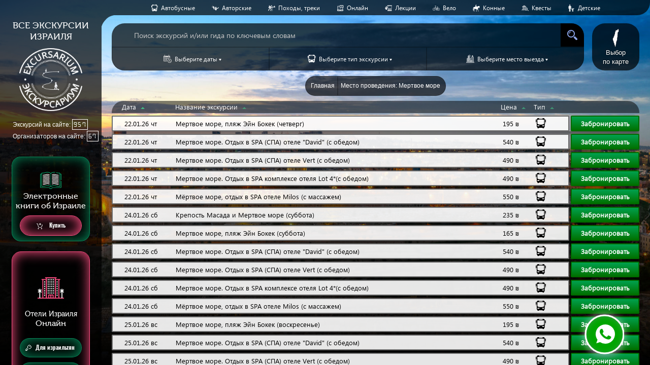

--- FILE ---
content_type: text/html; charset=UTF-8
request_url: https://excursarium.com/excursion-place/mertvoe-more
body_size: 5966
content:
<!DOCTYPE html>
<html lang="en">
<head>
    <style>
        div.data-table-row a {
            text-decoration: none;
        }
    </style>
    <script>
      window.Laravel = {"csrfToken":"kRBK8gZI2j3oiO8krXJxiUuhqUyJ0NmYhmsI8lh9"};
    </script>
    <!-- Google Tag Manager -->
    <script>(function(w,d,s,l,i){w[l]=w[l]||[];w[l].push({'gtm.start':
    new Date().getTime(),event:'gtm.js'});var f=d.getElementsByTagName(s)[0],
    j=d.createElement(s),dl=l!='dataLayer'?'&l='+l:'';j.async=true;j.src=
    'https://www.googletagmanager.com/gtm.js?id='+i+dl;f.parentNode.insertBefore(j,f);
    })(window,document,'script','dataLayer','GTM-T65S4WJ');</script>
    <!-- End Google Tag Manager -->
    <meta http-equiv="X-UA-Compatible" content="IE=edge">
    <link rel="shortcut icon" type="image/x-icon" href="/favicon.ico">
    <link rel="icon" type="image/x-icon" href="/favicon.ico">
    <link rel="preload" href="/js/app.js?id=79b6127eba197e24a27f" as="script">
    <link rel="preload" href="/assets/fonts/digital-7.ttf" as="font" crossorigin>
    <link rel="preload" href="/assets/fonts/Museocyrl500.woff2" as="font" crossorigin>
    <link rel="preload" href="/assets/fonts/Oswaldbold.woff2" as="font" crossorigin>
    <meta name="description" content="Однодневные экскурсии на мертвое море на русском языке. Все лучшие экскурсии от надежных гидов на одном сайте!">
    <meta name="viewport" content="width=device-width, initial-scale=1">
    <meta name="csrf-token" content="kRBK8gZI2j3oiO8krXJxiUuhqUyJ0NmYhmsI8lh9"/>
    <meta charset="UTF-8"/>
    <!--  Bootstrap styles used on main page, we will preload full CSS later -->
    <style type="text/css">
        html{font-family:sans-serif;-webkit-text-size-adjust:100%;-ms-text-size-adjust:100%}body{margin:0}article,aside,details,figcaption,figure,footer,header,hgroup,main,menu,nav,section,summary{display:block}a{background-color:transparent}a:active,a:hover{outline:0}h1{margin:.67em 0;font-size:2em}img{border:0}button,input,optgroup,select,textarea{margin:0;font:inherit;color:inherit}button{overflow:visible}button,select{text-transform:none}button,html input[type=button],input[type=reset],input[type=submit]{-webkit-appearance:button;cursor:pointer}input{line-height:normal}*{-webkit-box-sizing:border-box;-moz-box-sizing:border-box;box-sizing:border-box}:after,:before{-webkit-box-sizing:border-box;-moz-box-sizing:border-box;box-sizing:border-box}html{font-size:10px;-webkit-tap-highlight-color:rgba(0,0,0,0)}body{font-family:"Helvetica Neue",Helvetica,Arial,sans-serif;font-size:14px;line-height:1.42857143;color:#333;background-color:#fff}button,input,select,textarea{font-family:inherit;font-size:inherit;line-height:inherit}a{color:#337ab7;text-decoration:none}a:focus,a:hover{color:#23527c;text-decoration:underline}img{vertical-align:middle}.h1,.h2,.h3,.h4,.h5,.h6,h1,h2,h3,h4,h5,h6{font-family:inherit;font-weight:500;line-height:1.1;color:inherit}.h1,.h2,.h3,h1,h2,h3{margin-top:20px;margin-bottom:10px}.h1,h1{font-size:36px}ol,ul{margin-top:0;margin-bottom:10px}.modal{position:fixed;top:0;right:0;bottom:0;left:0;z-index:1050;display:none;overflow:hidden;-webkit-overflow-scrolling:touch;outline:0}
    </style>
    <link rel="preload stylesheet" href="//maxcdn.bootstrapcdn.com/bootstrap/3.3.5/css/bootstrap.min.css" as="style">
    <link rel="preload stylesheet" href="/css/typeset.css?id=0f531998b7b50d6de3c4" as="style">
    <link rel="preload stylesheet" href="/css/desktop.css?id=eeebc02f88b1cfa1e38f" as="style">
    <title>Экскурсии на мертвое море на русском языке | Excursarium</title>
    <meta property="og:url" content="https://excursarium.com/excursion-place/mertvoe-more" />
    <meta property="og:title" content="Экскурсии на мертвое море на русском языке | Excursarium" />
    <meta property="og:description" content="Однодневные экскурсии на мертвое море на русском языке. Все лучшие экскурсии от надежных гидов на одном сайте!" />
    <meta property="og:image" content="https://excursarium.com/images/preview.png" />
    <meta property="og:type" content="website" />
</head>
<body>
<!-- Google Tag Manager (noscript) -->
<noscript>
    <iframe src="https://www.googletagmanager.com/ns.html?id=GTM-T65S4WJ" height="0" width="0" style="display:none;visibility:hidden"></iframe>
</noscript>
<!-- End Google Tag Manager (noscript) -->
<div id="contactModal" class="modal">
    <form method="POST" name="feedback_form" class="modal-content" action="https://excursarium.com/contact_us">
        <input type="hidden" name="_token" value="kRBK8gZI2j3oiO8krXJxiUuhqUyJ0NmYhmsI8lh9">
        <span class="close">&times;</span>
        <header>
            <img src="https://excursarium.com/assets/feedback.png" alt="feedback">
            <span class="contact-top">Связаться с нами</span>
        </header>
        <div class="input-group">
            <span class="subtitle">Имя</span>
            <input class="input" type="text" name="user_full_name" value="" placeholder="Введите ваше имя">
        </div>
        <div class="input-group">
            <span class="subtitle">Телефон</span>
            <input class="input" type="text" name="user_phone" value="" placeholder="Укажите ваш телефон">
        </div>
        <div class="input-group">
            <span class="subtitle">E-mail</span>
            <input class="input" type="text" name="user_email" value="" placeholder="Введите свой E-mail">
        </div>
        <div class="input-group">
            <span class="subtitle">Сообщение</span>
            <textarea class="input user-message" type="text" rows="6" name="user_message" value="" placeholder="Что вы хотите спросить или узнать?"></textarea>
        </div>
        <div class="input-group">
            <input type="hidden" name="recaptcha_token" id="recaptcha_token">
        </div>
        <button type="submit" class="btn feedback-btn">Отправить</button>
    </form>
</div>
<div id="contact-us-button" class="contact-us-button__btn">
    <div class="contact-us-button__wrap">
        <div class="contact-us-button__label" title="Задать вопрос"></div>
    </div>
</div>
<div class="contact-us-button__content">
    <div class="contact-us-button__content-wrap">
        <div class="contact-us-button__close">
            <span class="close">×</span>
        </div>
        <div>
            <span class="contact-us-button__main-caption">Выберите удобный способ связи:</span>
        </div>
        <div class="contact-us-button__ways">
            <div class="contact-us-button__number-container">
                <a href="https://wa.me/972503404447" class="whatsapp" target="_blank"><img src="https://excursarium.com/assets/socials/whatsapp.svg"></a>
            </div>
            <div class="contact-us-button__number-container">
                <a href="viber://chat?number=972503404447" class="viber" target="_blank"><img src="https://excursarium.com/assets/socials/viber.png"></a>
            </div>
            <div class="contact-us-button__number-container">
                <a class="tg" onClick="showTelegram(); return false;"><img src="https://excursarium.com/assets/socials/telegram.png"></a>
            </div>
        </div>
    </div>
</div>
<div class="page-wrapper">
    <header class="view-header">
        <ul class="site-legend">
            <li class="site-legend__item">
                <a style="color: inherit; text-decoration: inherit;" href="https://excursarium.com/category/bus-excursions">
                    <img src="https://excursarium.com/storage/icons/bus.svg" alt="icon" title="Aвтобусные">
                </a>
                <span>
                    <a style="color: inherit; text-decoration: inherit;" href="https://excursarium.com/category/bus-excursions">
                        Aвтобусные
                    </a>
                </span>
            </li>
            <li class="site-legend__item">
                <a style="color: inherit; text-decoration: inherit;" href="https://excursarium.com/category/authors">
                    <img src="https://excursarium.com/storage/icons/phpPvVlob.svg_1641314047.svg" alt="icon" title="Авторские">
                </a>
                <span>
                    <a style="color: inherit; text-decoration: inherit;" href="https://excursarium.com/category/authors">
                        Авторские
                    </a>
                </span>
            </li>
            <li class="site-legend__item">
                <a style="color: inherit; text-decoration: inherit;" href="https://excursarium.com/category/hikes">
                    <img src="https://excursarium.com/storage/icons/tourist.svg" alt="icon" title="Походы, треки">
                </a>
                <span>
                    <a style="color: inherit; text-decoration: inherit;" href="https://excursarium.com/category/hikes">
                        Походы, треки
                    </a>
                </span>
            </li>
            <li class="site-legend__item">
                <a style="color: inherit; text-decoration: inherit;" href="https://excursarium.com/category/online">
                    <img src="https://excursarium.com/storage/icons/phpQcXVad.svg_1595940971.svg" alt="icon" title="Онлайн">
                </a>
                <span>
                    <a style="color: inherit; text-decoration: inherit;" href="https://excursarium.com/category/online">
                        Онлайн
                    </a>
                </span>
            </li>
            <li class="site-legend__item">
                <a style="color: inherit; text-decoration: inherit;" href="https://excursarium.com/category/lectio">
                    <img src="https://excursarium.com/storage/icons/phpXrKOW9.svg_1595941401.svg" alt="icon" title="Лекции">
                </a>
                <span>
                    <a style="color: inherit; text-decoration: inherit;" href="https://excursarium.com/category/lectio">
                        Лекции
                    </a>
                </span>
            </li>
            <li class="site-legend__item">
                <a style="color: inherit; text-decoration: inherit;" href="https://excursarium.com/category/bikes">
                    <img src="https://excursarium.com/storage/icons/phpLm0XT6.svg_1596478286.svg" alt="icon" title="Вело">
                </a>
                <span>
                    <a style="color: inherit; text-decoration: inherit;" href="https://excursarium.com/category/bikes">
                        Вело
                    </a>
                </span>
            </li>
            <li class="site-legend__item">
                <a style="color: inherit; text-decoration: inherit;" href="https://excursarium.com/category/horse">
                    <img src="https://excursarium.com/storage/icons/phplHNujm.svg_1596554768.svg" alt="icon" title="Конные">
                </a>
                <span>
                    <a style="color: inherit; text-decoration: inherit;" href="https://excursarium.com/category/horse">
                        Конные
                    </a>
                </span>
            </li>
            <li class="site-legend__item">
                <a style="color: inherit; text-decoration: inherit;" href="https://excursarium.com/category/quests">
                    <img src="https://excursarium.com/storage/icons/phpPiGoZb.svg_1597675485.svg" alt="icon" title="Квесты">
                </a>
                <span>
                    <a style="color: inherit; text-decoration: inherit;" href="https://excursarium.com/category/quests">
                        Квесты
                    </a>
                </span>
            </li>
            <li class="site-legend__item">
                <a style="color: inherit; text-decoration: inherit;" href="https://excursarium.com/category/for-kids">
                    <img src="https://excursarium.com/storage/icons/phpz6A5Ij.svg_1597676736.svg" alt="icon" title="Детские">
                </a>
                <span>
                    <a style="color: inherit; text-decoration: inherit;" href="https://excursarium.com/category/for-kids">
                        Детские
                    </a>
                </span>
            </li>
        </ul>
    </header>
    <aside class="sidebar">
        <div class="site-idn">
            <a id="homelink1" href="https://excursarium.com"><span class="main-title">ВСЕ ЭКСКУРСИИ ИЗРАИЛЯ</span></a>
            <a id="homelink2" href="https://excursarium.com">
                <div class="logo">
                    <div class="logo__bg"></div>
                    <img src="https://excursarium.com/assets/logo/image.png" alt="logo">
                </div>
            </a>
            <span id="homelink1disabled" class="main-title">ВСЕ ЭКСКУРСИИ ИЗРАИЛЯ</span></a>
            <div id="homelink2disabled" class="logo">
                <div class="logo__bg"></div>
                <img src="https://excursarium.com/assets/logo/image.png" alt="logo">
            </div>
                        <div class="counters">
                Экскурсий на сайте: <span class="numbers">957</span><br>
                Организаторов на сайте: <span class="numbers">67</span>
            </div>
        </div>
        <div class="books">
            <img src="https://excursarium.com/assets/book.svg" alt="book" class="books__image">
            <div class="sub-title">
                <span>Электронные</span>
                <span>книги об Израиле</span>
            </div>
                            <a href="https://excursarium.com/books" class="button button--icon-book">
                    <img src="https://excursarium.com/assets/book_cart.svg" alt="cart">
                    Купить
                </a>
                    </div>
        <div class="hotels">
            <img src="https://excursarium.com/assets/resort.svg" alt="resort" class="hotels__image">
            <div class="sub-title">
                Отели Израиля
                <span>Онлайн</span>
            </div>
            <a href="https://iframe.emalon.co.il/ru?sCitizenship=il&agency_id=777&width=1200&height=720&iframe=true" class="button button--icon" target="_blank">
                <img src="https://excursarium.com/assets/key.svg" alt="icon">
                Для израильтян
            </a>
            <a href="https://iframe.emalon.co.il/ru?sCitizenship=ru&agency_id=777&width=1200&height=720&iframe=true" class="button button--icon" target="_blank">
                <img src="https://excursarium.com/assets/key.svg" alt="icon">
                Для туристов
            </a>
        </div>
        <div class="sidebar-contact">
            <a class="sidebar-contact__btn" id="contactModalBtn" onclick="document.getElementById('contactModalBtn').click()">Связаться
                с нами</a>
                        <a href="https://excursarium.com/articles" class="sidebar-contact__articles">Наши статьи</a>
                        <a href="mailto:info@excursarium.com" class="sidebar-contact__email">info@excursarium.com</a>
            <a href="/service_terms" class="sidebar-contact__service_btn" style="">Условия обслуживания</a>

        </div>
    </aside>
    <div id="app">
        <home-page
            :filter-dates='null'
            :filter-types='null'
            :filter-organizers='null'
            :filter-departure-places='null'
            :filter-excursion-place='"mertvoe-more"'
            message=""
            :text-block='{"title":"\u042d\u043a\u0441\u043a\u0443\u0440\u0441\u0438\u0438 \u043d\u0430 \u041c\u0435\u0440\u0442\u0432\u043e\u0435 \u043c\u043e\u0440\u0435","content":"\u003Cp\u003E\u042d\u043a\u0441\u043a\u0443\u0440\u0441\u0438\u0438 \u043d\u0430 \u041c\u0435\u0440\u0442\u0432\u043e\u0435 \u043c\u043e\u0440\u0435 \u2013 \u043e\u0434\u0438\u043d \u0438\u0437 \u0441\u0430\u043c\u044b\u0445 \u0432\u043e\u0441\u0442\u0440\u0435\u0431\u043e\u0432\u0430\u043d\u043d\u044b\u0445 \u0442\u0443\u0440\u0438\u0441\u0442\u0438\u0447\u0435\u0441\u043a\u0438\u0445 \u043f\u0440\u043e\u0434\u0443\u043a\u0442\u043e\u0432 \u0432 \u0418\u0437\u0440\u0430\u0438\u043b\u0435. \u042d\u0442\u043e \u0438 \u043e\u0442\u0434\u044b\u0445 \u0438 \u043a\u0443\u043f\u0430\u043d\u0438\u0435 \u043d\u0430 \u043f\u043b\u044f\u0436\u0430\u0445 \u0441\u0430\u043c\u043e\u0433\u043e \u0443\u043d\u0438\u043a\u0430\u043b\u044c\u043d\u043e\u0433\u043e, \u0441\u0430\u043c\u043e\u0433\u043e \u0441\u043e\u043b\u0435\u043d\u043e\u0433\u043e \u043c\u043e\u0440\u044f \u0432 \u043c\u0438\u0440\u0435, \u044d\u0442\u043e \u0438 \u043f\u043e\u0441\u0435\u0449\u0435\u043d\u0438\u0435 \u0443\u0434\u0438\u0432\u0438\u0442\u0435\u043b\u044c\u043d\u044b\u0445 \u0437\u0430\u043f\u043e\u0432\u0435\u0434\u043d\u0438\u043a\u043e\u0432, \u0442\u0430\u043a\u0438\u0445 \u043a\u0430\u043a \u042d\u0439\u043d \u0413\u0435\u0434\u0438, \u044d\u0442\u043e \u0438 \u043a\u0440\u0435\u043f\u043e\u0441\u0442\u044c \u041c\u0430\u0441\u0430\u0434\u0430, \u0432\u043e\u0448\u0435\u0434\u0448\u0430\u044f \u0432 \u0441\u043f\u0438\u0441\u043e\u043a \u0432\u0441\u0435\u043c\u0438\u0440\u043d\u043e\u0433\u043e \u043d\u0430\u0441\u043b\u0435\u0434\u0438\u044f \u0447\u0435\u043b\u043e\u0432\u0435\u0447\u0435\u0441\u0442\u0432\u0430, \u044d\u0442\u043e \u0438 \u0441\u0430\u043c\u043e\u0435 \u0432\u0430\u0436\u043d\u043e\u0435 \u0438\u0441\u0442\u043e\u0440\u0438\u0447\u0435\u0441\u043a\u043e\u0435 \u043e\u0442\u043a\u0440\u044b\u0442\u0438\u0435 \u0437\u0430 \u0432\u0441\u044e \u0438\u0441\u0442\u043e\u0440\u0438\u044e \u0446\u0438\u0432\u0438\u043b\u0438\u0437\u0430\u0446\u0438\u0438 \u2013 \u0440\u0443\u043a\u043e\u043f\u0438\u0441\u0438 \u041c\u0435\u0440\u0442\u0432\u043e\u0433\u043e \u043c\u043e\u0440\u044f \u0438\u043b\u0438 \u041a\u0443\u043c\u0440\u0430\u043d\u0441\u043a\u0438\u0435 \u0441\u0432\u0438\u0442\u043a\u0438. \u041a\u0443\u043c\u0440\u0430\u043d \u2013 \u043e\u0434\u0438\u043d \u0438\u0437 \u0441\u0430\u043c\u044b\u0445 \u043f\u043e\u0441\u0435\u0449\u0430\u0435\u043c\u044b\u0445 \u043e\u0431\u044a\u0435\u043a\u0442\u043e\u0432 \u0432 \u0418\u0437\u0440\u0430\u0438\u043b\u0435!\u003C\/p\u003E\u003Ch2\u003E\u0412\u0438\u0434\u044b \u043f\u0440\u0435\u0434\u043b\u0430\u0433\u0430\u0435\u043c\u044b\u0445 \u044d\u043a\u0441\u043a\u0443\u0440\u0441\u0438\u0439 \u043d\u0430 \u041c\u0435\u0440\u0442\u0432\u043e\u0435 \u043c\u043e\u0440\u0435\u003C\/h2\u003E\u003Cp\u003E\u003Ca href=\u0022https:\/\/excursarium.com\/category\/bus-excursions\u0022 rel=\u0022noopener noreferrer\u0022 target=\u0022_blank\u0022\u003E\u0410\u0432\u0442\u043e\u0431\u0443\u0441\u043d\u044b\u0435 \u043e\u0434\u043d\u043e\u0434\u043d\u0435\u0432\u043d\u044b\u0435 \u044d\u043a\u0441\u043a\u0443\u0440\u0441\u0438\u0438\u003C\/a\u003E \u043d\u0430 \u041c\u0435\u0440\u0442\u0432\u043e\u0435 \u043c\u043e\u0440\u0435 \u0432\u044b\u0445\u043e\u0434\u044f\u0442 \u0438\u0437 \u0432\u0441\u0435\u0445 \u043e\u0441\u043d\u043e\u0432\u043d\u044b\u0445 \u0433\u043e\u0440\u043e\u0434\u043e\u0432 \u0418\u0437\u0440\u0430\u0438\u043b\u044f, \u0433\u0440\u0443\u043f\u043f\u044b \u043a\u043e\u043c\u043f\u043e\u043d\u0443\u044e\u0442\u0441\u044f \u0432 \u0422\u0435\u043b\u044c \u0410\u0432\u0438\u0432\u0435, \u0438 \u043e\u0442\u0442\u0443\u0434\u0430 \u0443\u0436\u0435 \u0432\u044b\u0445\u043e\u0434\u0438\u0442 \u0430\u0432\u0442\u043e\u0431\u0443\u0441. \u042d\u043a\u0441\u043a\u0443\u0440\u0441\u0438\u044f \u043d\u0430 \u041c\u0435\u0440\u0442\u0432\u043e\u0435 \u043c\u043e\u0440\u0435 \u0438\u0437 \u0422\u0435\u043b\u044c \u0410\u0432\u0438\u0432\u0430 \u0432\u0441\u0435\u0433\u0434\u0430 \u043d\u0430\u0431\u0438\u0440\u0430\u0435\u0442 \u043f\u043e\u043b\u043d\u044b\u0435 \u0433\u0440\u0443\u043f\u043f\u044b, \u0432\u0441\u0435\u0433\u0434\u0430 \u0432\u043e\u0441\u0442\u0440\u0435\u0431\u043e\u0432\u0430\u043d\u0430!\u003C\/p\u003E\u003Cp\u003E\u041d\u043e \u043a\u0440\u043e\u043c\u0435 \u0430\u0432\u0442\u043e\u0431\u0443\u0441\u043d\u044b\u0445, \u043c\u044b \u043f\u0440\u0435\u0434\u043b\u0430\u0433\u0430\u0435\u043c \u0442\u0430\u043a\u0436\u0435 \u043d\u0430 \u041c\u0435\u0440\u0442\u0432\u043e\u0435 \u043c\u043e\u0440\u0435 \u044d\u043a\u0441\u043a\u0443\u0440\u0441\u0438\u0438 \u0447\u0430\u0441\u0442\u043d\u044b\u0435, \u044d\u043a\u0441\u043a\u0443\u0440\u0441\u0438\u0438 \u043d\u0430 \u0441\u0432\u043e\u0438\u0445 \u043c\u0430\u0448\u0438\u043d\u0430\u0445, \u0443\u043d\u0438\u043a\u0430\u043b\u044c\u043d\u044b\u0435 \u044d\u043a\u0441\u043a\u0443\u0440\u0441\u0438\u0438 \u0441 \u044d\u043a\u0441\u043a\u043b\u044e\u0437\u0438\u0432\u043d\u044b\u043c\u0438 \u0433\u0438\u0434\u0430\u043c\u0438. \u0412 \u0440\u0430\u0439\u043e\u043d\u0435 \u041c\u0435\u0440\u0442\u0432\u043e\u0433\u043e \u043c\u043e\u0440\u044f \u0432 \u0418\u0443\u0434\u0435\u0439\u0441\u043a\u043e\u0439 \u043f\u0443\u0441\u0442\u044b\u043d\u0435 \u043f\u0440\u043e\u0432\u043e\u0434\u044f\u0442\u0441\u044f \u0438 \u043f\u043e\u0445\u043e\u0434\u044b, \u0438 \u0442\u0440\u0435\u043a\u0438, \u0438 \u0441\u043f\u0443\u0441\u043a \u043f\u043e \u0432\u0435\u0440\u0435\u0432\u043a\u0430\u043c \u2013 \u0441\u043d\u0435\u043f\u043b\u0438\u043d\u0433, \u0438 \u0441\u043f\u0443\u0441\u043a \u0432 \u043f\u0435\u0449\u0435\u0440\u044b \u2013 \u0441\u043f\u0435\u043b\u0435\u043e\u043b\u043e\u0433\u0438\u0447\u0435\u0441\u043a\u0438\u0435 \u0442\u0443\u0440\u044b.\u003C\/p\u003E\u003Cp\u003E\u0420\u0430\u0439\u043e\u043d \u041c\u0435\u0440\u0442\u0432\u043e\u0433\u043e \u043c\u043e\u0440\u044f \u2013 \u043e\u0434\u0438\u043d \u0438\u0437 \u0438\u043d\u0442\u0435\u0440\u0435\u0441\u043d\u0435\u0439\u0448\u0438\u0445 \u0432 \u0441\u0442\u0440\u0430\u043d\u0435, \u0441\u044e\u0434\u0430 \u043e\u0431\u044f\u0437\u0430\u0442\u0435\u043b\u044c\u043d\u043e \u043d\u0430\u0434\u043e \u043f\u0440\u0438\u0435\u0445\u0430\u0442\u044c \u043b\u044e\u0431\u043e\u043c\u0443 \u0442\u0443\u0440\u0438\u0441\u0442\u0443. \u0412\u044b\u0435\u0437\u0434 \u043d\u0430 \u044d\u043a\u0441\u043a\u0443\u0440\u0441\u0438\u0438 \u043d\u0430 \u041c\u0435\u0440\u0442\u0432\u043e\u0435 \u043c\u043e\u0440\u0435 \u0435\u0441\u0442\u044c \u0438 \u0438\u0437 \u0425\u0430\u0439\u0444\u044b, \u0411\u0430\u0442 \u042f\u043c\u0430, \u0410\u0448\u0434\u043e\u0434\u0430, \u041d\u0435\u0442\u0430\u043d\u0438\u0438 \u0438 \u0434\u0440\u0443\u0433\u0438\u0445 \u0433\u043e\u0440\u043e\u0434\u043e\u0432.\u003C\/p\u003E"}'
            :mobile-view='false' />
    </div>
    <footer class="view-footer">
        <div class="copyright">
            All rights reserved - EXCURSARIUM - 2022
        </div>
        <a href="https://excursarium.com/about" class="button button--noborder button--info">
            <img src="https://excursarium.com/assets/info.svg" alt="icon">
            <span class="about-button">О проекте</span>
        </a>
    </footer>
</div>

<script charset="utf-8" src="/js/app.js?id=79b6127eba197e24a27f"></script>
<script src="https://www.google.com/recaptcha/api.js?render="></script>

<script>
  function initSidebarResize()
  {
      const updateSidebarHeight = () => {
          // const sidebarHeight = document.querySelector('.sidebar').scrollHeight
          const pageHeight = document.querySelector('.page-content').scrollHeight
          const pad = 50
          document.querySelector('.sidebar').style.minHeight = pageHeight + pad + 'px'
      }

      window.addEventListener('DOMContentLoaded', (event) => {
          updateSidebarHeight()
      })
      window.addEventListener('load', (event) => {
          updateSidebarHeight()
      })
      window.addEventListener('resize', (event) => {
          updateSidebarHeight()
      }, true)

      const tourForm = document.querySelector('.tour-form')
      if (tourForm)
      {
          const obs = new MutationObserver(updateSidebarHeight)
          obs.observe(tourForm, { attributes: false, childList: true, subtree: true })
      }
  }

  var modal = document.getElementById('contactModal');
  var btn = document.getElementById("contactModalBtn");
  var span = document.getElementsByClassName("close")[0];
  var contactUsBtn = document.querySelector('#contact-us-button')
  var contactUsBtnClose = document.querySelector('.contact-us-button__close > .close')

  var err = false

  btn.onclick = function () {
    modal.style.display = "block";
    document.querySelector('.grecaptcha-badge').style.visibility = "visible";
    queryRecaptcha();
  }
  span.onclick = function () {
    modal.style.display = "none";
    document.querySelector('.grecaptcha-badge').style.visibility = "hidden";
  }
  window.onclick = function (event) {
    if (event.target == modal) {
      modal.style.display = "none";
      document.querySelector('.grecaptcha-badge').style.visibility = "hidden";
    }

    if (event.target == document.querySelector('.contact-us-button__content')) {
      document.querySelector('.contact-us-button__content').style.display = "none";
    }
  }

  contactUsBtn.onclick = function () {
    document.querySelector('.contact-us-button__content').style.display = "flex";
  }

  contactUsBtnClose.onclick = function () {
    document.querySelector('.contact-us-button__content').style.display = "none";
  }

  function showTelegram () {
      let aux = document.createElement("input");
      aux.setAttribute("value", +972503404447);
      document.body.appendChild(aux);
      aux.select();
      document.execCommand("copy");
      document.body.removeChild(aux);
      window.app.$swal({html: '<span style="font-size: 1.55rem; font-weight: bold">Номер <span style="color: red">+972503404447</span> скопирован.<br>Добавьте его в контакты Telegram и напишите нам.</span>'});
  }

  if (err) {
    document.getElementById('contactModalBtn').click()
  }

  function queryRecaptcha () {
    grecaptcha.ready(function() {
        grecaptcha.execute('').then(function(token) {
            document.getElementById("recaptcha_token").value = token;
        });
    });
  }
</script>


</body>
</html>


--- FILE ---
content_type: text/css
request_url: https://excursarium.com/css/desktop.css?id=eeebc02f88b1cfa1e38f
body_size: 13264
content:
*{box-sizing:border-box}html{overflow:hidden}body{height:100vh;margin:0;background-image:url(../assets/israel.jpg);background-size:cover}a{text-decoration:none}.page-wrapper{position:relative;height:100%}.pl-20{padding-left:20px}.page-content.article-page{height:auto}@media (min-width:1600px){.article-page{left:300px;width:calc(100% - 300px);padding:24px 21px 0 4px}}@media (max-width:1600px){.article-page{left:300px;width:calc(100% - 300px);padding:24px 21px 0}}@media (max-width:1599px) and (min-width:851px){.article-page.page-content{left:200px;width:calc(100% - 200px);top:30px}}@media (max-width:1000px){.article-page{top:60px;left:0;width:100%;padding:21px}}.article-page ul.pagination{width:100%;display:flex;justify-content:center}.article-page ul.pagination .disabled{cursor:not-allowed;-webkit-user-select:none;-moz-user-select:none;-ms-user-select:none;user-select:none}.article-empty{display:flex;border-radius:25px;-webkit-backdrop-filter:blur(15px);backdrop-filter:blur(15px);background:hsla(0,0%,100%,.85);padding:13px 21px 21px;margin-bottom:21px;flex-direction:column;align-items:center;font-size:15px}.article-container{width:100%;margin:0 auto}.article-item{display:flex;border-radius:25px;-webkit-backdrop-filter:blur(15px);backdrop-filter:blur(15px);background:hsla(0,0%,100%,.85);padding:13px 21px 21px;margin-bottom:21px;flex-direction:column}.article-header{margin-bottom:10px}.article-header h1{font-size:20px;font-weight:700}.article-header-full{display:flex;justify-content:center}.article-preview-wrap{border:1px solid #fff;border-radius:10px;padding:10px;display:flex;flex-direction:row}.article-preview-wrap .article-image-preview{margin-right:10px}.article-preview-wrap .article-image-preview img{height:150px}@media (max-width:1100px){.article-preview-wrap .article-image-preview img{height:120px}}.article-preview-wrap .article-preview{display:flex;flex-direction:column;justify-content:space-between;width:100%;height:100%;min-height:150px}.article-preview-wrap .article-preview p{font-family:Segoe UI,sans-serif;font-size:16px;line-height:21px;margin-top:0;margin-bottom:0}.article-preview-wrap .article-preview img{max-width:100%}.article-text-bottom{display:flex;justify-content:space-between}.article-full-wrap{border:1px solid #fff;border-radius:10px;padding:10px;display:flex;flex-direction:column}.article-full-wrap .article-categories-full,.article-full-wrap .article-image-full{display:flex;justify-content:center;margin-bottom:10px}.article-full-wrap .article-categories-full{border-bottom:1px solid #fff;padding-bottom:5px}.article-full-wrap .article-full .article-full-text img{max-width:100%}.article-full-wrap .article-full .article-full-text p{font-family:Segoe UI,sans-serif;font-size:16px;line-height:21px;margin-top:0;margin-bottom:0}.article-full-wrap .article-full .article-full-text h2{margin-top:5px;font-size:16px;line-height:1.8;font-weight:700}.article-more-link{-webkit-user-select:none;-moz-user-select:none;-ms-user-select:none;user-select:none;color:#000;align-self:end;justify-self:end}.article-more-link:hover{color:#000}.article-page-back{position:relative;display:flex;align-items:center;margin-left:55px;font-family:Segoe UI;line-height:normal;font-size:18px;color:#fff;text-shadow:0 0 6px #000}.article-page-back:focus,.article-page-back:hover{text-decoration:none;color:#fff}.article-page-back:before{content:"";position:absolute;top:50%;left:-35px;padding-right:35px;width:16px;height:16px;background-image:url(../assets/arrow_left.svg);background-size:contain;background-repeat:no-repeat;transform:translateY(-50%)}.view-header{top:0;left:300px;z-index:5;display:flex;align-items:center;justify-content:center;width:calc(100% - 300px);height:45px;background:rgba(0,0,0,.7);border-bottom-right-radius:25px;position:relative}@media (max-width:1320px){.view-header{left:200px;width:calc(100% - 200px)}}.site-idn-mob a:hover{text-decoration:none}.view-footer{position:relative;bottom:0;left:0;z-index:5;display:flex;justify-content:space-between;align-items:center;width:100%;height:45px;padding-left:43px;background:rgba(0,0,0,.7);border-top-right-radius:25px}.view-footer a:hover{color:#08a76e;text-decoration:none}.view-footer .view-changer{color:#fff;font-size:12px}.view-footer .view-changer img{margin-right:4px}.breadcrumbs{display:flex;flex-direction:row;background-color:rgba(0,0,0,.65);border-radius:25px;justify-content:flex-start;color:#fff;margin:22px auto;width:-webkit-max-content;width:-moz-max-content;width:max-content;overflow:hidden;max-width:100%}@media (max-width:1599px){.breadcrumbs{margin:10px auto}}.breadcrumbs-item{padding:20px 10px;border:1px solid rgba(0,0,0,.25);font-size:15px;-webkit-user-select:none;-moz-user-select:none;-ms-user-select:none;user-select:none;overflow:hidden;text-overflow:ellipsis;white-space:nowrap;min-width:6%}.breadcrumbs-item:first-child{padding-left:20px;border-top-left-radius:25px;border-bottom-left-radius:25px}@media (max-width:1599px){.breadcrumbs-item:first-child{padding-left:10px}}.breadcrumbs-item:last-child{padding-right:20px;border-top-right-radius:25px;border-bottom-right-radius:25px}@media (max-width:1599px){.breadcrumbs-item:last-child{padding-right:10px}}.breadcrumbs-item:hover{background-color:rgba(0,0,0,.75)}@media (max-width:1599px){.breadcrumbs-item{padding:10px 5px;font-size:12px}}.breadcrumbs-item a{color:#fff}.breadcrumbs-item a:hover{text-decoration:none}.page-content{position:absolute;top:65px;left:320px;width:calc(100% - 320px);height:auto;padding-right:20px}.site-idn{display:flex;flex-direction:column;align-items:center;margin-top:33px;margin-bottom:4vh}.site-idn #homelink1disabled,.site-idn #homelink2disabled{display:none}.site-idn span.main-title{display:block;margin-bottom:12px}@media (max-width:1320px){.site-idn span.main-title{font-size:22px!important}}.site-idn .view-changer{margin-top:10px;color:#fff;font-size:12px}.site-idn a:hover{text-decoration:none}@media (max-height:900px){.site-idn{margin-top:15px}.site-idn span.main-title{font-size:24px;margin-bottom:15px}}.site-legend{display:flex;color:#fff;margin:0;padding:0}.site-legend .site-legend__item{display:flex;align-items:center;padding:15px 0}.site-legend .site-legend__item img{width:20px;height:20px;-o-object-fit:contain;object-fit:contain}.site-legend .site-legend__item span{margin-left:6px}@media (max-width:1120px){.site-legend .site-legend__item span{display:none!important}}.site-legend .site-legend__item:not(:last-child){margin-right:70px}@media (max-width:1850px){.site-legend .site-legend__item:not(:last-child){margin-right:60px}}@media (max-width:1700px){.site-legend .site-legend__item:not(:last-child){margin-right:50px}}@media (max-width:1650px){.site-legend .site-legend__item:not(:last-child){margin-right:43px}}@media (max-width:1400px){.site-legend .site-legend__item:not(:last-child){margin-right:40px}}@media (max-width:1200px){.site-legend .site-legend__item:not(:last-child){margin-right:80px}}.button{width:100%;max-width:200px;padding:16px;background:rgba(0,0,0,.78);border:1px solid rgba(8,167,110,.8);box-sizing:border-box;box-shadow:inset 0 0 25px rgba(8,167,110,.8);border-radius:30px}.button--icon{display:flex;justify-content:flex-start}.button--icon img{margin-right:20px}.button--noborder{box-shadow:none;border:0;background-color:transparent}.button--info{display:flex;align-items:center;width:auto;margin:0 5px}.button--info img{margin-right:6px}.button-flat{padding:12px 40px;border:none;border-radius:2px;background:#08a76e;color:#fff;cursor:pointer;transition:all .3s;white-space:nowrap}.button-flat:hover{background-color:#089d68}.button-flat--white{background-color:transparent;border:1px solid #fff;height:48px}.button-flat--white:hover{background-color:hsla(0,0%,100%,.1)}.button-flat--black{background-color:#000}.button-flat--black:hover{background-color:rgba(0,0,0,.97)}.button-flat--yellow{background-color:#ff0;color:#000}.button-flat--yellow:hover{background-color:#f0f000}.button-flat--icon-arrow{padding-right:30px;padding-left:56px;background-image:url(../assets/cart.svg);background-size:26px 24px;background-repeat:no-repeat;background-position:13% 50%}.input{padding:14px 12px;height:47px;border:none;border-radius:2px;box-shadow:0 4px 4px rgba(0,0,0,.25);background-color:#fff}.input::-webkit-input-placeholder{font-family:Segoe UI;line-height:normal;font-size:14px;color:#c4c4c4}.input:-moz-placeholder,.input::-moz-placeholder{font-family:Segoe UI;line-height:normal;font-size:14px;color:#c4c4c4}.input:-ms-input-placeholder{font-family:Segoe UI;line-height:normal;font-size:14px;color:#c4c4c4}.date-selector{width:100px;height:32px;background:linear-gradient(180deg,#fff,#fff 23.76%,#c4c4c4 54.7%,#c4c4c4 81.77%,#fff)}.date-selector,.date-selector span{display:flex;justify-content:center;align-items:center;border-radius:2px}.date-selector span{width:64px;height:27px;color:#fff;background-color:#37b789;font-weight:700;font-family:Segoe UI;line-height:normal;font-size:18px}.date-selector a{width:20px;height:100%;background-color:transparent;border:none;background-repeat:no-repeat;background-position:50% 50%;background-size:3px;outline:none;cursor:pointer}.date-selector a:first-child{background-image:url(../assets/date-selector/arrow_left.svg)}.date-selector a:first-child.disabled{background-image:url(../assets/date-selector/arrow_left_disabled.svg)}.date-selector a:last-child{background-image:url(../assets/date-selector/arrow_right.svg)}.date-selector a:last-child.disabled{background-image:url(../assets/date-selector/arrow_right_disabled.svg)}.books{display:flex;flex-direction:column;align-items:center;width:232px;margin:0 auto 20px;padding-top:16px;padding-bottom:16px;background:rgba(0,0,0,.78);border:1px solid rgba(8,167,110,.8);box-sizing:border-box;box-shadow:inset 0 0 25px rgba(8,167,110,.8);border-radius:30px;text-align:center}.books .books__image{height:100%;max-height:8.5vh}.books .sub-title{margin-bottom:0}.books .button--icon-book>img{margin-right:10px}.books .button{margin-bottom:27px;border:1px solid #ff4f83;box-shadow:inset 0 0 25px #ff4f83;font-size:18px;line-height:18px}@media (min-width:1601px){.books .button{font-size:16px}}@media (max-width:1320px){.books .button{max-width:170px}}@media (max-height:1000px){.books .button{margin-bottom:15px}}@media (max-width:1320px){.books{width:190px}}@media (max-height:1000px){.books{padding-top:25px}}.hotels{display:flex;flex-direction:column;align-items:center;width:232px;margin:0 auto;padding-top:50px;padding-bottom:15px;background:rgba(0,0,0,.78);border:1px solid #ff4f83;box-sizing:border-box;box-shadow:inset 0 0 25px #ff4f83;border-radius:30px;text-align:center}.hotels .hotels__image{height:100%;max-height:8.5vh;margin-bottom:22px}.hotels .sub-title{margin-bottom:46px}.hotels .button{margin-bottom:27px}@media (min-width:1601px){.hotels .button{font-size:16px}}@media (max-width:1320px){.hotels .button{max-width:170px}}@media (max-width:1320px){.hotels{width:190px}}.logo{position:relative;display:flex;justify-content:center;align-items:center;width:19vh;height:19vh;max-height:186px}.logo .logo__bg{position:absolute;top:0;left:0;width:100%;height:100%;z-index:1;background-image:url(../assets/logo/Vector.png);background-size:cover;filter:blur(5px)}.logo img{z-index:2;width:100%;max-width:167px;height:100%}@media (max-height:900px){.logo{width:12vh;height:12vh}}.modal{display:none;position:fixed;z-index:1050;left:0;top:0;padding:50px 0;width:100%;height:100%;background-color:rgba(0,0,0,.8);overflow-y:scroll}.modal header{display:flex;margin:0 auto;width:100%;justify-content:center;align-items:center}.modal header img{height:44px;width:44px}.modal header span{font-size:24px;color:#fff;margin-left:26px}.modal header input::-moz-placeholder{color:#4e4e4e;opacity:1}.modal header input:-ms-input-placeholder{color:#4e4e4e;opacity:1}.modal header input::placeholder{color:#4e4e4e;opacity:1}.modal header input:focus{outline:none;box-shadow:none}.modal .input{width:100%;color:#fff;margin:0 auto;background-color:transparent;box-shadow:none;border:1px solid hsla(0,0%,100%,.7);border-radius:2px}.modal .input-group{display:block;margin:16px auto 0}.modal .subtitle{color:#fff;font-size:14px;margin-bottom:3px;margin-left:12px}.feedback-btn{display:block;padding:14px 57px;margin:27px auto auto;font-weight:900;text-transform:uppercase;color:#fff;cursor:pointer;background-color:#08a76e}.feedback-btn:hover{background-color:#fff;transition:all .3s ease}.modal-content{max-width:600px;margin:auto;padding:27px 55px;background-color:#2f2a2a;box-shadow:0 4px 15px rgba(64,64,64,.5);border-radius:30px}.close{color:#fff;float:right;font-size:28px;font-weight:700;position:relative;right:-22px}.close:focus,.close:hover{color:#fff;text-decoration:none;cursor:pointer}.sidebar{position:relative;top:0;left:0;z-index:5;width:300px;height:auto;min-height:1250px;background-color:rgba(0,0,0,.7)}@media (max-width:1599px){.sidebar{margin-top:-30px;min-height:900px}}@media (max-width:1000px){.sidebar{margin-bottom:0!important;height:-webkit-max-content!important;height:-moz-max-content!important;height:max-content!important}}@media (min-width:1600px){.sidebar{margin-top:-45px;justify-content:flex-start}}@media (min-height:1081px){.sidebar{height:100vh}}.sidebar:before{top:45px;-webkit-clip-path:polygon(0 100%,0 0,100% 0,82% 5%,70% 10%,57% 17%,45% 27%,35% 38%,26% 49%,18% 60%,12% 70%,6% 83%);clip-path:polygon(0 100%,0 0,100% 0,82% 5%,70% 10%,57% 17%,45% 27%,35% 38%,26% 49%,18% 60%,12% 70%,6% 83%)}.sidebar:after,.sidebar:before{content:"";position:absolute;right:-24.6px;width:24.6px;height:22px;background-color:rgba(0,0,0,.7)}.sidebar:after{bottom:0;-webkit-clip-path:polygon(11% 31%,5% 16%,0 0,0 100%,100% 100%,83% 95%,71% 90%,59% 84%,49% 77%,38% 69%,28% 59%,18% 44%);clip-path:polygon(11% 31%,5% 16%,0 0,0 100%,100% 100%,83% 95%,71% 90%,59% 84%,49% 77%,38% 69%,28% 59%,18% 44%)}.sidebar .counters{line-height:normal;font-size:14px;color:#fff;text-align:left;margin:15px 0 30px;padding-left:50px;width:100%}.sidebar .counters br{content:"";line-height:2}.sidebar .counters .numbers{font-family:Digital7;padding:2px;border:1px solid #fff;font-size:15px;letter-spacing:.1em;display:inline-flex}@media (max-width:1599px){.sidebar .counters{padding-left:25px;font-size:12px}.sidebar .counters .numbers{font-size:14px}}@media (max-width:1320px){.sidebar{width:200px}}.sidebar-contact{display:flex;flex-direction:column;margin:0 auto;padding:30px 20px;width:100%;max-width:230px}@media (max-width:1320px){.sidebar-contact a{font-size:13px}}.sidebar-contact #contactModalBtn{cursor:pointer}.sidebar-contact__btn{position:relative;padding-left:70px;margin-bottom:30px}.sidebar-contact__btn:before{content:"";position:absolute;top:50%;left:0;width:60px;height:60px;border:1px solid #fff;border-radius:100%;background-image:url(../assets/contact.svg);background-size:28px 25px;background-repeat:no-repeat;background-position:50% 50%;transform:translateY(-50%)}@media (max-height:900px){.sidebar-contact__btn:before{width:40px;height:40px;background-size:20px 17px}}@media (max-height:900px){.sidebar-contact__btn{margin-bottom:20px;padding-left:50px}}.sidebar-contact__articles{position:relative;padding-left:70px;margin-top:15px;margin-bottom:30px;color:#fff}.sidebar-contact__articles:before{content:"";position:absolute;top:50%;left:0;width:60px;height:60px;border:1px solid #fff;border-radius:100%;background-image:url(../assets/articles.svg);background-size:28px 28px;background-repeat:no-repeat;background-position:59% 50%;transform:translateY(-50%)}@media (max-height:900px){.sidebar-contact__articles:before{width:40px;height:40px;background-size:20px 17px}}@media (max-height:900px){.sidebar-contact__articles{margin-top:5px;margin-bottom:20px;padding-left:50px}}.sidebar-contact__email{position:relative;margin-left:35px}.sidebar-contact__email:before{content:"";position:absolute;top:50%;left:-30px;width:20px;height:24px;background-image:url(../assets/envelope.svg);background-size:contain;background-repeat:no-repeat;transform:translateY(-15%)}.sidebar-contact__service_btn{margin-top:12px;position:relative;padding-left:70px}.sidebar-contact__service_btn:before{content:"";position:absolute;top:50%;left:0;width:60px;height:60px;border:1px solid #fff;border-radius:100%;background-image:url(../assets/terms-of-service.svg);background-size:28px 25px;background-repeat:no-repeat;background-position:50% 50%;transform:translateY(-50%)}@media (max-height:900px){.sidebar-contact__service_btn:before{width:40px;height:40px;background-size:20px 17px}}@media (max-height:900px){.sidebar-contact__service_btn{margin-bottom:20px;padding-left:50px}}@media (max-height:900px){.sidebar-contact{padding:25px 20px}}.text-block{display:flex;flex-direction:column;background-color:rgba(0,0,0,.7);border-radius:25px;justify-content:space-between;color:#fff;margin-top:22px;padding:20px}@media (max-width:1599px){.text-block{margin-top:11px;margin-bottom:11px}}.text-block-title{margin-bottom:10px;font-size:21pt}@media (max-width:1599px){.text-block-title{font-size:17pt}}@media (max-width:1599px){.text-block-content{font-size:12px}}.toolbar{display:flex;justify-content:space-between;margin-bottom:22px}.toolbar .toolbar-selector{display:flex;background-color:rgba(0,0,0,.7);border-bottom-right-radius:25px;border-bottom-left-radius:25px;transition:all .3s}.toolbar .toolbar-selector .toolbar-select{display:flex;justify-content:center;align-items:center;width:33.33%;height:70px;border:1px solid rgba(0,0,0,.25);cursor:pointer}.toolbar .toolbar-selector .toolbar-select.is-active,.toolbar .toolbar-selector .toolbar-select:hover{background-color:rgba(0,0,0,.8)}.toolbar .toolbar-selector .toolbar-select#calendar-button{z-index:10}.toolbar .toolbar-selector .toolbar-select img{width:25px;height:25px;-o-object-fit:contain;object-fit:contain;margin-right:6px}.toolbar .toolbar-selector .toolbar-select span{position:relative}.toolbar .toolbar-selector .toolbar-select span:before{content:"";position:absolute;top:7px;right:-15px;width:5px;height:5px;background-image:url(../assets/arrow.png);background-repeat:no-repeat;background-size:contain}@media (max-width:1320px){.toolbar .toolbar-selector .toolbar-select span{font-size:11px}.toolbar .toolbar-selector .toolbar-select span:before{right:-8px}}.toolbar .toolbar-selector .toolbar-select:first-child{border-bottom-left-radius:25px}.toolbar .toolbar-selector .toolbar-select:last-child{border-bottom-right-radius:25px}.toolbar-filters{position:relative;width:100%;max-width:1410px;min-height:140px;border-radius:25px;margin:0 auto}@media (min-width:1981px){.toolbar-filters{max-width:inherit}}.toolbar-search{z-index:10}.toolbar{margin-top:20px}.toolbar-filter{position:relative}@media (max-width:980px){.toolbar-filter div.calendar{width:640px}.toolbar-filter div.calendar .calendar-wrap{width:71%}.toolbar-filter div.calendar .calendar-wrap .calendar_month_left,.toolbar-filter div.calendar .calendar-wrap .calendar_month_right{width:calc(50% - 10px);padding:5px}}.books a:focus,.books a:hover,.hotels a:focus,.hotels a:hover{text-decoration:none;color:#fff}.toolbar-filter-type{position:absolute;top:22px;left:0;z-index:5;display:none;flex-direction:column;width:100%;min-height:70px;border-radius:25px;background:rgba(0,0,0,.8)}.toolbar-filter-type .toolbar-filter-type-inner{display:flex}@media (max-width:1400px){.toolbar-filter-type .toolbar-filter-type-inner{flex-direction:column}}.toolbar-filter-type button{margin-left:auto}.toolbar-filter-type .toolbar-filter-button{margin-top:15px;margin-bottom:10px;color:#fff;background-color:transparent;border:1px solid #fff;cursor:pointer;padding:7px 14px;max-width:100px}@media (max-width:1700px){.toolbar-filter-type .toolbar-filter-button{margin-left:30px}}.toolbar-filter-type.is-active{display:flex}.toolbar-filter-type__label{display:flex;align-items:center;justify-content:center;width:100%;max-width:380px;padding-left:0;padding-right:10px}@media (max-width:1800px){.toolbar-filter-type__label{padding-right:25px}}@media (max-width:1599px){.toolbar-filter-type__label{padding-right:0;padding-bottom:10px}}.toolbar-filter-type .toolbar-filter-type-items{display:flex;width:100%;padding-top:10px;padding-bottom:10px}@media (max-width:1800px){.toolbar-filter-type .toolbar-filter-type-items{flex-wrap:wrap}}.toolbar-filter-type .toolbar-filter-type-item{display:flex;flex-direction:column;justify-content:space-between;align-items:center;width:20%;padding:5px 20px;border-left:1px solid #c4c4c4}.toolbar-filter-type .toolbar-filter-type-item *{-webkit-user-select:none;-moz-user-select:none;-ms-user-select:none;user-select:none}@media (max-width:1400px){.toolbar-filter-type .toolbar-filter-type-item:first-child{border-left:none}}.toolbar-filter-type .toolbar-filter-type-item div{display:flex;align-items:center;white-space:nowrap}.toolbar-filter-type .toolbar-filter-type-item div img{margin-right:3px}@media (max-width:1320px){.toolbar-filter-type .toolbar-filter-type-item{flex-direction:row}}@media (max-width:1000px){.toolbar-filter-type .btn-filter-group{flex-wrap:wrap;margin-left:-10px!important}}.checkbox{position:absolute;z-index:-1;opacity:0}.checkbox+label{position:relative;margin-bottom:15px;cursor:pointer}.checkbox+label:before{content:"";position:absolute;top:0;left:0;width:12px;height:12px;border:1px solid #fff;box-sizing:border-box;border-radius:1px;background:transparent;outline:none}.checkbox+label:after{content:"";position:absolute;top:2px;left:2px;width:8px;height:8px;border-radius:2px;background-color:transparent;cursor:pointer}.checkbox:checked+label:before{background:transparent;border:none;background-image:url(../assets/mark.svg);background-size:contain;background-repeat:no-repeat;background-position:50% 50%}.checkbox:checked+label:after{background:transparent}.checkbox-dark:before{background-image:url(../assets/mark-dark.svg)!important;border:1px solid #000!important;top:3px!important;fill:#0a0e0f}.checkbox-dark{padding-left:20px}.toolbar-filter-org{position:absolute;top:22px;left:0;z-index:5;display:none;border-radius:25px;width:100%;min-height:70px;padding:10px 25px;background:rgba(0,0,0,.8);flex-direction:row;flex-wrap:wrap}.toolbar-filter-org .toolbar-filter-org-inner{display:flex;flex-wrap:wrap}.toolbar-filter-org .toolbar-filter-org-inner label{margin-bottom:0}.toolbar-filter-org .toolbar-filter-header{-webkit-user-select:none!important;-moz-user-select:none!important;-ms-user-select:none!important;user-select:none!important;padding:10px 0}.toolbar-filter-org .toolbar-filter-header-text{font-family:Segoe UI;line-height:normal;font-size:16px;color:#fff}.toolbar-filter-org .toolbar-filter-inner-wrapper{display:flex;flex-direction:row;flex-wrap:wrap}.toolbar-filter-org .toolbar-filter-button{margin-left:auto;margin-bottom:10px;color:#fff;background-color:transparent;border:1px solid #fff;cursor:pointer;padding:7px 14px;max-width:100px}.toolbar-filter-org.is-active{display:flex}.toolbar-filter-org .checkbox{margin-top:5px;width:15%;padding:5px;display:flex;align-items:center;font-family:Segoe UI;line-height:normal;font-size:14px}@media (max-width:1800px){.toolbar-filter-org .checkbox{width:20%}}@media (max-width:1320px){.toolbar-filter-org .checkbox{width:25%}}.toolbar-filter-org .checkbox input{position:absolute;z-index:-1;opacity:0}.toolbar-filter-org .checkbox__text{position:relative;padding:0 0 0 25px;cursor:pointer;color:#fff;-webkit-user-select:none;-moz-user-select:none;-ms-user-select:none;user-select:none}.toolbar-filter-org .checkbox__text:before{content:"";position:absolute;top:2px;left:0;width:12px;height:12px;border:1px solid #fff;box-sizing:border-box;border-radius:1px;background:transparent;outline:none}.toolbar-filter-org .checkbox__text:after{content:"";position:absolute;top:2px;left:2px;width:8px;height:8px;border-radius:2px;background-color:transparent;transition:.2s;cursor:pointer}.toolbar-filter-org .checkbox input:checked+.checkbox__text:before{background:transparent;border:none;background-image:url(../assets/mark.svg);background-size:contain;background-repeat:no-repeat;background-position:50% 50%}.toolbar-filter-org .toolbar-filter-org-inner{margin-right:0;margin-top:7px;width:14%}@media (max-width:1750px){.toolbar-filter-org .toolbar-filter-org-inner{width:16%}}@media (max-width:1400px){.toolbar-filter-org .toolbar-filter-org-inner{width:20%}}@media (max-width:1250px){.toolbar-filter-org .toolbar-filter-org-inner{width:25%}}@media (max-width:1050px){.toolbar-filter-org .toolbar-filter-org-inner{width:33.33333%}}@media (max-width:880px){.toolbar-filter-org .toolbar-filter-org-inner{width:50%}}.toolbar-filter-org .btn-filter-group{margin-top:22px}@media (max-width:1000px){.toolbar-filter-org .btn-filter-group{flex-wrap:wrap!important}}.toolbar-search{display:flex;width:100%;background-color:rgba(0,0,0,.7);border-bottom:1px solid rgba(0,0,0,.25);border-top-right-radius:25px;border-top-left-radius:25px}.toolbar-search__input{width:100%;height:70px;padding:24px 44px;outline:none;border:none;background-color:transparent;font-family:Segoe UI;line-height:normal;font-size:16px;color:#fff;text-overflow:ellipsis;max-width:calc(100% - 70px);overflow:hidden}.toolbar-search__input::-webkit-input-placeholder{color:#c9c9c9}.toolbar-search__input:-moz-placeholder,.toolbar-search__input::-moz-placeholder{color:#c9c9c9}.toolbar-search__input:-ms-input-placeholder{color:#c9c9c9}.toolbar-search__button{position:relative;width:70px;height:70px;border-top-right-radius:25px;background-color:#000;margin-left:auto}.toolbar-search__button input{position:relative;z-index:3;width:100%;height:100%;border:none;cursor:pointer;font-size:0;background-color:transparent}.toolbar-search__button img{position:absolute;top:50%;left:50%;z-index:1;width:30px;height:30px;-o-object-fit:contain;object-fit:contain;transform:translate(-50%,-50%)}.geomap-search--main{display:flex;flex-direction:column;width:140px;height:140px;background-color:rgba(0,0,0,.7);border-radius:25px;margin-left:20px;padding:10px 24px;cursor:pointer}@media (max-width:1599px){.geomap-search--main{width:104px;height:93px;padding:8px 0;margin-left:16px}}@media (max-width:1000px){.geomap-search--main{margin-left:2px!important}}.geomap-search--main.is-open{position:relative;border-bottom-right-radius:0;border-bottom-left-radius:0;background-color:#f7dc00}.geomap-search--main.is-open:before{content:"";position:absolute;bottom:0;left:-25px;width:25px;height:25px;background-color:#f7dc00;-webkit-clip-path:polygon(100% 0,100% 100%,0 100%,18% 95%,34% 90%,46% 86%,57% 80%,66% 73%,74% 65%,81% 56%,87% 45%,92% 34%,96% 20%);clip-path:polygon(100% 0,100% 100%,0 100%,18% 95%,34% 90%,46% 86%,57% 80%,66% 73%,74% 65%,81% 56%,87% 45%,92% 34%,96% 20%)}.geomap-search--main.is-open .geomap-search--btn{color:#333}.geomap-search--select{display:flex;flex-direction:column;align-content:center;justify-content:center;width:100%;height:100%}.geomap-search--icon{background-image:url(../assets/israel-map-icon.png);background-size:3.5vw;background-repeat:no-repeat;background-position:50% 50%;height:95px}@media (max-width:1599px){.geomap-search--icon{background-size:2.9vw}}.geomap-search--btn-text{display:flex;justify-content:center;align-items:center;text-align:center;width:100%;height:50%;color:#fff;text-shadow:0 0 2px #000;font-size:15px;-webkit-user-select:none;-moz-user-select:none;-ms-user-select:none;user-select:none}@media (max-width:1599px){.geomap-search--btn-text{font-size:13px}}@media (max-width:1000px){.geomap-search--btn-text{font-size:12px}}.geomap-search--btn-text.is-open{color:#000;text-shadow:none}.geomap-search-wrapper{position:relative}.geomap-search--body{display:none;position:absolute;right:0;top:140px;z-index:11;width:450px;height:calc(100vh - 225px);padding:10px 15px 50px;border-top-left-radius:25px;background-color:#f7dc00}@media (max-width:1599px){.geomap-search--body{font-size:14px;top:93px;height:calc(100vh - 145px)}}@media (max-width:1000px){.geomap-search--body{font-size:9px}}.geomap-search--body.is-open{display:block}.geomap-search--buttons{position:absolute;bottom:0;left:0;display:flex;width:100%}.geomap-search--buttons button{border-radius:0;padding:12px 0;width:100%}@media (max-width:1000px){.geomap-search--buttons button{font-size:10pt}}.geomap-search--content{display:flex;justify-content:center;height:100%}.geomap-search--content img{min-height:420px}.vue-simple-context-menu__item{white-space:nowrap}.about-page{padding-right:20px}@media (min-width:1600px){.about-page.page-content{width:calc(100% - 320px)}}.about-page .content{display:flex;margin:20px 0;height:calc(100% - 120px)}@media (max-width:1600px){.about-page .content{margin-top:0}}@media (max-height:900px) and (max-width:1500px){.about-page .content{margin:0 0 20px}}@media (max-width:1100px){.about-page .content{display:block}}@media (max-width:700px){.about-page .content{flex-direction:column;height:auto}}.about-info{width:100%;padding:22px;background:hsla(0,0%,100%,.85);border-radius:25px;overflow-y:auto;-webkit-backdrop-filter:blur(5px)}.about-info:not(.full-width){margin-right:20px}@media (max-width:700px){.about-info{margin-bottom:20px}}.about-info__text{text-indent:20px}@media (max-height:900px) and (max-width:1500px){.about-info{padding:10px 15px;border-radius:15px}}@media (max-width:1100px){.about-info{max-width:none;margin-bottom:20px}}.full-width{max-width:none}.about-contacts{width:100%;max-width:357px;padding:22px;background:hsla(0,0%,100%,.75);border-radius:25px;overflow-y:auto;-webkit-backdrop-filter:blur(5px)}@media (max-width:700px){.about-contacts{max-width:none}}.about-contacts__contact{text-align:center}@media (max-height:900px) and (max-width:1500px){.about-contacts{padding:10px 15px;border-radius:15px}}@media (max-width:1100px){.about-contacts{max-width:none}}.about-page-back,.single-page-back{position:relative;text-shadow:2px 2px 2px #000;align-items:flex-start;margin-left:55px;z-index:999;color:#fff}@media (max-width:500px){.about-page-back,.single-page-back{flex-direction:column;white-space:nowrap;margin:14px 38px 24px}}.about-page-back:focus,.about-page-back:hover,.single-page-back:focus,.single-page-back:hover{text-decoration:none;color:#fff}.about-page-back:before,.single-page-back:before{content:"";position:absolute;top:50%;left:-35px;padding-right:35px;width:16px;height:16px;background-image:url(../assets/arrow_left.svg);background-size:contain;background-repeat:no-repeat;transform:translateY(-50%)}.book-page{overflow-y:auto!important}@media (max-height:2200px){.book-page{height:95vh}}@media (max-height:2200px) and (max-width:1599px){.book-page{height:99vh}}@media (max-height:1080px){.book-page{height:110vh}}@media (max-height:1080px) and (max-width:1599px){.book-page{height:125vh}}@media (max-height:900px){.book-page{height:135vh}}@media (max-height:900px) and (max-width:1599px){.book-page{height:115vh}}@media (max-height:768px){.book-page{height:105vh}}@media (max-height:768px) and (max-width:1599px){.book-page{height:100vh}}@media (max-height:2200px){.book-page-with-textblock{height:calc(95vh - 150px)}}@media (max-height:2200px) and (max-width:1599px){.book-page-with-textblock{height:calc(86vh - 150px)}}@media (max-height:1080px){.book-page-with-textblock{height:calc(120vh - 150px)}}@media (max-height:1080px) and (max-width:1599px){.book-page-with-textblock{height:calc(90vh - 150px)}}@media (max-height:900px){.book-page-with-textblock{height:calc(128vh - 150px)}}@media (max-height:900px) and (max-width:1599px){.book-page-with-textblock{height:calc(98vh - 150px)}}@media (max-height:768px){.book-page-with-textblock{height:980px}}@media (max-height:768px) and (max-width:1599px){.book-page-with-textblock{height:686px}}.book-rows{display:flex;align-items:center;flex:1;flex-flow:row wrap;flex-wrap:wrap;justify-content:flex-start;align-items:flex-start;margin-top:16px;margin-left:16px;min-height:300px}@media (max-width:1600px){.book-rows{min-height:220px;font-size:12px}}.book-rows .book-item{margin-bottom:48px;flex:0 0 24%;padding-right:20px}@media (min-width:2000px){.book-rows .book-item{flex:0 0 20%}}@media (max-width:1350px){.book-rows .book-item{flex:0 1 33%}}@media (max-width:1150px){.book-rows .book-item{flex:1 1 38%}}@media (max-width:1000px){.book-rows .book-item{flex:1 1 50%}}.book-rows .book-item .book-item-body{margin-left:auto;margin-right:auto;width:235px}@media (max-width:1600px){.book-rows .book-item .book-item-body{width:200px}}.book-rows .book-item .book-description,.book-rows .book-item .book-picture{margin-bottom:24px}.book-rows .book-item .item-price{float:right;position:relative;display:block;text-align:center;top:69px;right:12px;padding-top:15px;background:#ff0;width:54px;height:55px;border-radius:30px}@media (max-width:1600px){.book-rows .book-item .item-price{top:62px;padding-top:12px;width:50px;height:50px}}.book-rows .book-item .book-price{font-family:Segoe UI;font-style:normal;font-weight:700;font-size:18px;line-height:24px;text-align:center;white-space:nowrap;color:#000}@media (max-width:1000px){.book-rows .book-item .book-price{font-size:15px;line-height:normal}}.book-rows .book-item .item-image{border-radius:16px;width:235px;height:363px}@media (max-width:1600px){.book-rows .book-item .item-image{width:200px;height:309px}}.book-rows .book-item .book-description-open{min-height:auto!important;height:auto!important;padding-bottom:10px!important}@media (max-width:1600px){.book-rows .book-item .book-description-open{min-height:auto!important;height:auto!important}}.book-rows .book-item .book-description{background:hsla(0,0%,100%,.7);border-radius:16px;padding:10px 14px 19px;min-height:140px;height:140px;-webkit-user-select:none;-moz-user-select:none;-ms-user-select:none;user-select:none;-webkit-hyphens:auto;-ms-hyphens:auto;hyphens:auto}@media (max-width:1600px){.book-rows .book-item .book-description{min-height:125px;height:125px}}.book-rows .book-item .book-description--content{overflow:hidden;text-overflow:ellipsis;height:100%;display:inline-block}.book-rows .book-item .book-description--content p:last-child{margin-bottom:0}.book-rows .book-item .book-description-toggler{color:#3b3b3b;font-size:11px;font-weight:700;font-style:italic;margin-top:-4px;text-align:center}@media (max-width:1000px){.book-rows .book-item .book-description-toggler{font-size:8px}}.book-rows .book-item .book-buy-buttons{margin-left:auto;margin-right:auto;text-align:center;cursor:pointer;-webkit-user-select:none;-moz-user-select:none;-ms-user-select:none;user-select:none}.book-rows .book-item .book-buy-format{background:#08a76e;color:#fff;display:inline-block;border-radius:4px;font-family:Segoe UI;font-style:normal;font-weight:600;font-size:16px;text-decoration:none;line-height:21px;margin:0 1px;padding:1px 5px;width:auto;height:26px}@media (max-width:1000px){.book-rows .book-item .book-buy-format{font-size:14px}}.book-rows .infinite-loading-container{min-width:1px;width:100%;min-height:1px}.book-single-header{display:flex;flex-direction:column;width:100%;margin:0 0 20px}.book-single-header .book-single-header-inner{position:relative;display:flex;padding:21px 27px;align-items:center;justify-content:space-between;background:linear-gradient(180deg,#fff,#d6d6d6 71.27%,#fff);box-shadow:0 4px 10px rgba(0,0,0,.5);border-radius:2px}.book-single-header .book-single-header-inner .book-name{display:flex;align-items:center;justify-content:space-between;flex-wrap:wrap;width:100%}.book-single-header .book-single-header-inner .book-name h1,.book-single-header .book-single-header-inner .book-name span{display:flex;align-items:center;margin-right:14px;font-weight:600}.book-single{overflow:auto}@media (max-width:1000px){.book-single.page-content{padding:0 21px 21px 0}}.book-single .book-content{width:100%;margin:0}@media (max-width:1600px){.book-single .book-content{margin:0 auto}}.book-single-link{-webkit-user-select:none;-moz-user-select:none;-ms-user-select:none;user-select:none}.book-single-link:focus{outline:none}.book-single .book-buy{width:100%;display:flex;flex-direction:column;align-self:flex-end}.book-single .book-buy .total-cost{display:flex;align-items:center;justify-content:center;margin-right:15px;height:74px;background-color:#fff;box-shadow:0 4px 20px rgba(0,0,0,.25);border-radius:10px;font-family:Segoe UI,sans-serif;font-size:24px;font-weight:600;color:#08a76e}.book-single .book-buy .buy-title{font-size:14px;margin-bottom:8px;margin-left:12px;font-weight:600}.book-single .book-buy .book-buy-wrap{width:100%;display:flex;flex-direction:row;align-self:center;margin-top:12px}.book-single .book-buy .book-buy-wrap .book-price{width:100%}.book-single .book-buy .book-buy-wrap .book-formats{width:100%;display:flex;flex-direction:column;flex-flow:wrap}.book-single .book-buy .book-buy-format{-webkit-user-select:none;-moz-user-select:none;-ms-user-select:none;user-select:none;display:flex;align-items:center;justify-content:center;padding:1px 5px;font-family:Segoe UI;font-style:normal;font-weight:600;font-size:16px;text-decoration:none;width:49%;height:35px;box-shadow:0 2px 4px rgba(0,0,0,.25);color:#fff;font-weight:700;border-radius:10px;background-color:#08a76e;margin-bottom:5px}@media (max-width:1000px){.book-single .book-buy .book-buy-format{font-size:14px}}.book-single .book-buy .book-buy-format:not(:nth-child(2n)){margin-right:5px}@media (min-width:1600px){.book-single{left:300px;width:calc(100% - 300px);padding:24px 20px 0}}@media (max-width:1600px){.book-single{left:300px;width:calc(100% - 300px);padding:24px 21px 0}}@media (max-width:1600px) and (min-width:1001px){.book-single.page-content{left:200px;width:calc(100% - 200px);top:30px;overflow:auto}.book-single .book-content{max-width:1000px}}@media (max-width:1000px){.book-single{top:60px;left:0;width:100%;padding:21px;overflow:auto}}.book-wrapper{width:100%;display:flex}.book-wrapper .book-content-left{display:flex;flex-direction:column;width:100%;margin-right:21px}.book-wrapper .book-content-left>div{border-radius:25px;-webkit-backdrop-filter:blur(15px);backdrop-filter:blur(15px);background:hsla(0,0%,100%,.85);padding:13px 21px 21px;margin-bottom:21px}@media (max-width:1600px){.book-wrapper .book-content-left>div{display:flex}}.book-wrapper .book-content-left .book-image{width:100%;border-radius:4px;overflow:hidden;box-shadow:0 4px 20px rgba(0,0,0,.5);margin-top:6px}.book-wrapper .book-content-left .book-image img{width:100%;height:auto}.book-wrapper .book-content-left .book-description{display:none}@media (max-width:1600px){.book-wrapper .book-content-left .book-description{display:flex;flex-direction:column}}.book-wrapper .book-content-left .book-description p{margin-top:14px;font-family:Segoe UI,sans-serif;font-size:16px;line-height:21px;text-indent:20px;margin-bottom:0}.book-wrapper .book-content-right{display:flex;flex-direction:column;width:100%;min-width:1000px}.book-wrapper .book-content-right>div{border-radius:25px;-webkit-backdrop-filter:blur(15px);backdrop-filter:blur(15px);background:hsla(0,0%,100%,.85);padding:13px 21px 21px;margin-bottom:21px}@media (max-width:1600px){.book-wrapper .book-content-right .book-description{display:none}}.book-wrapper .book-content-right .book-description p{margin-top:14px;font-family:Segoe UI,sans-serif;font-size:16px;line-height:21px;text-indent:20px;margin-bottom:0}@media (max-width:1600px){.book-wrapper{flex-direction:column}.book-wrapper .book-image{max-width:350px;float:right;margin-left:14px}.book-wrapper .book-content-right{min-width:auto}}@media (max-width:600px){.book-wrapper .book-image{max-width:100%;float:unset;margin-left:0}}.popular-excursions-warn{display:flex;flex-direction:column;background-color:rgba(2,128,69,.7607843137254902);border-radius:25px;color:#fff;margin-top:22px;padding:20px;margin-bottom:22px}@media (max-width:1600px){.popular-excursions-warn{font-size:12px;margin-top:11px;padding:10px;margin-bottom:11px}}.popular-excursions-wrap{display:flex;align-self:center;text-align:center}.data-table{overflow-x:auto;width:100%;max-width:1569px;margin:0 auto}@media (min-width:1981px){.data-table{max-width:inherit}}.data-table-head{width:100%;margin-bottom:5px;border-radius:25px 25px 1px 1px;background:rgba(0,0,0,.5);line-height:46px}@media (max-width:850px){.data-table-head{display:none}}.data-table-head .data-table-row{display:flex;white-space:nowrap}.data-table-head .data-table-row .table-type span:nth-child(2){padding-left:7px}.data-table-head .data-table-row .table-type span:last-child{padding-left:9px}@media (max-width:1600px){.data-table-head .data-table-row .table-type span:last-child{padding-left:0}}.data-table-head .data-table-row .nothing{min-width:135px}@media (max-width:1600px){.data-table-head .data-table-row .nothing{min-width:126px}}.data-table-head .data-table-row .nothing-scroll{min-width:150px}@media (max-width:1600px){.data-table-head .data-table-row .nothing-scroll{min-width:142px}}.data-table-head .col--bg{display:flex;width:100%}.data-table-head .col--bg span{padding:0 20px}.data-table-head .col--bg span:first-child{width:100%;max-width:130px}@media (max-width:1600px){.data-table-head .col--bg span:first-child{max-width:120px}}.data-table-head .col--bg span:nth-child(2){width:100%;max-width:780px}.data-table-head .col--bg span:nth-child(3){text-align:center;width:100%;max-width:110px}@media (max-width:1600px){.data-table-head .col--bg span:nth-child(3){max-width:60px}}@media (max-width:1200px){.data-table-head .col--bg span:nth-child(3){max-width:64px}}.data-table-head div.sorting-arrow{display:inline-block;vertical-align:middle;cursor:pointer;width:0;height:0;margin-left:5px;opacity:.66}.data-table-head div.sorting-arrow.asc{border-left:4px solid transparent;border-right:4px solid transparent;border-bottom:4px solid #42b983}.data-table-head div.sorting-arrow.desc{border-left:4px solid transparent;border-right:4px solid transparent;border-top:4px solid #42b983}.data-table-head div.sorting-arrow-active{opacity:1}.data-table-not-found{width:100%;height:75px;margin-bottom:10px;border-radius:25px;background:rgba(0,0,0,.5);color:#fff}.data-table-not-found .not-found-container{height:100%;display:flex;align-items:center;justify-content:center;text-align:center;margin:10px}.table-type{display:flex;justify-content:flex-start;padding:0 10px;width:90px;white-space:nowrap}@media (max-width:1600px){.table-type{width:76px}}.table-type span{white-space:nowrap}.table-type span:first-child{margin-right:10px;width:40px}.table-data-row{margin-left:0}.table-name-row{padding-left:5px!important}@media (max-width:1400px){.table-name-row{max-width:350px}}@media (max-width:1200px){.table-name-row{max-width:150px}}.price-table{text-align:left!important;margin-left:auto;padding-left:5px!important}@media (min-width:1600px){.price-table{padding-left:20px!important}}.data-table-body{width:100%;height:calc(680px + 17.37452vh);overflow-y:auto}.data-table-body .data-table-row{display:flex;box-shadow:0 4px 9px rgba(0,0,0,.5)}.data-table-body .data-table-row:not(:last-child){margin-bottom:5px}.data-table-body .col{display:flex;align-items:center;height:38px}.data-table-body .col span{margin-left:3px}.data-table-body .col--bg{width:100%;border-radius:2px;border:2px solid #6c6c6c;border-right:none;background:hsla(0,0%,100%,.9);border-bottom-right-radius:0;border-top-right-radius:0}.data-table-body .col--bg span{padding:0 20px;white-space:nowrap}.data-table-body .col--bg span:first-child{width:100%;max-width:130px}@media (max-width:1600px){.data-table-body .col--bg span:first-child{max-width:120px}}.data-table-body .col--bg span:nth-child(2){width:100%;max-width:760px;overflow:hidden;white-space:nowrap;text-overflow:ellipsis}@media (max-width:1600px){.data-table-body .col--bg span:nth-child(2){padding-left:8px}}@media (max-width:1000px){.data-table-body .col--bg span:nth-child(2){max-width:500px}}@media (min-width:1600px){.data-table-body .col--bg span:nth-child(2){padding-left:0!important}}.data-table-body .col--bg span:nth-child(3){text-align:left;width:100%;max-width:110px;margin-left:auto}@media (max-width:1600px){.data-table-body .col--bg span:nth-child(3){max-width:75px}}.data-table-body .col--bg span:nth-child(4){text-align:center;width:100%;max-width:67px}.data-table-body .col--bg span:nth-child(5){width:100%;max-width:165px}.data-table-body .col--bg span:nth-child(6){width:100%;max-width:136px}.data-table-body .table-btn{outline:none;display:flex;align-items:center;justify-content:center;height:38px;border-radius:2px;border:2px solid #6c6c6c;border-left:none;background:hsla(0,0%,100%,.9);cursor:pointer;margin-left:0;border-bottom-left-radius:0;border-top-left-radius:0}.data-table-body .table-btn--cart{border:none;position:relative}.data-table-body .table-btn--cart:before{content:"";position:absolute;top:0;left:0;width:100%;height:100%;background-image:url(../assets/cart_green.svg);background-size:21px 21px;background-repeat:no-repeat;background-position:40% 50%}@media (max-width:1000px){.data-table-body .table-btn--cart:before{background-position:50% 50%}}.data-table-body .table-btn:first-child{width:40px;border-radius:2px;margin-left:3px;margin-right:3px}.data-table-body .table-btn:last-child{width:79px;border-radius:2px}.data-table-body .table-btn--clicked:first-child{border:2px solid #000}.data-table-body .table-btn.table-btn--booking{color:#fff;font-weight:700;width:135px;margin-right:0;font-size:15px;background:linear-gradient(180deg,#00a14f,#007100);transition:.1s linear;border:2px solid #006a00}.data-table-body .table-btn.table-btn--booking:hover{background:linear-gradient(180deg,#009047,#006a00)}.data-table-body .table-btn--sold-out{color:#be0000!important;font-weight:700;width:122px!important;margin-right:0!important}.data-table-row{width:100%}.single-page{overflow:auto}.single-page .content{width:100%;margin:0}@media (max-width:1600px){.single-page .content{margin:0 auto}}@media (min-width:1600px){.single-page{left:300px;width:calc(100% - 300px);padding:24px 20px 0}}@media (max-width:1600px){.single-page{left:300px;width:calc(100% - 300px);padding:24px 21px 0}}@media (max-width:1599px) and (min-width:851px){.single-page.page-content{left:200px;width:calc(100% - 200px);top:30px;overflow:auto}.single-page .content{max-width:1000px}}@media (max-width:1000px){.single-page{top:60px;left:0;width:100%;padding:21px;overflow:auto}}.opacity-link{opacity:.5;color:#000;cursor:not-allowed}.opacity-link:focus,.opacity-link:hover{text-decoration:none;color:#000}.single-header{display:flex;flex-direction:column;width:100%;margin:0 0 20px}.single-header .single-header-top{position:relative;display:flex;padding:21px 27px;align-items:center;justify-content:space-between;z-index:2;background:linear-gradient(180deg,#fff,#d6d6d6 71.27%,#fff);box-shadow:0 4px 10px rgba(0,0,0,.5);border-radius:2px}.single-header .single-header-top .excursion-name{display:flex;align-items:center;justify-content:space-between;flex-wrap:wrap;width:100%;font-weight:600}.single-header .single-header-top .excursion-name h1{font-weight:600}.single-header .single-header-top .excursion-name h1,.single-header .single-header-top .excursion-name span{display:flex;align-items:center;margin-right:14px}.single-header .single-header-top .excursion-name .icon{width:22px;height:20px;margin-right:20px;-o-object-fit:contain;object-fit:contain}.single-header .single-header-bottom{position:relative;overflow:hidden;display:flex;justify-content:center;align-items:center;z-index:1;height:42px;width:calc(100% - 34px);margin:0 17px;background:hsla(0,0%,82.7%,.5);-webkit-backdrop-filter:blur(4px);backdrop-filter:blur(4px);box-shadow:0 4px 4px rgba(0,0,0,.25);border-radius:0 0 20px 20px}.single-header .single-header-bottom .no-days-to-select{display:flex;align-content:center;justify-content:center;background-color:rgba(225,95,0,.7686274509803922);color:#fff;border-radius:20px;padding:5px;text-align:center}@media (max-width:1000px){.single-header .single-header-bottom .no-days-to-select{border-radius:3px}}.single-header .single-header-bottom .no-days-to-select p{margin:3px;padding:5px}@media (max-width:1000px){.single-header .single-header-bottom .no-days-to-select p{margin:0;padding:0}}.single-header .single-header-bottom .excursion-day-select{display:flex}.single-header .single-header-bottom ul{position:relative;display:flex;justify-content:space-between;align-items:center;padding-left:0}.single-header .single-header-bottom ul li{padding:0 4px}.single-header .single-header-bottom ul li .date-selector{margin:0 18px}.single-header .single-header-bottom ul li a{cursor:pointer}.single-header .breadcrumbs{margin:20px auto 0}@media (max-width:1599px){.single-header .breadcrumbs-item{padding:15px 10px;font-size:14px}}.tour-wrapper{border-radius:25px;background:hsla(0,0%,100%,.85);padding:22px;height:68vh;overflow-y:auto;margin-bottom:10px}@media (max-width:1000px){.tour-wrapper{height:auto}}@media (max-width:700px){.tour-wrapper{padding:20px 5px}}.tour-wrapper-box{width:100%;display:flex}.tour-wrapper-box .tour-content-box{display:flex;flex-direction:column;width:100%;margin-right:21px}.tour-wrapper-box .tour-content-box>div{border-radius:25px;-webkit-backdrop-filter:blur(15px);backdrop-filter:blur(15px);background:hsla(0,0%,100%,.85);padding:13px 21px 21px;margin-bottom:21px}.tour-wrapper-box .tour-content-box .tour-description .image-container{width:100%;border-radius:8px;overflow:hidden;box-shadow:0 4px 20px rgba(0,0,0,.5);margin-top:6px;margin-bottom:6px}.tour-wrapper-box .tour-content-box .tour-description .image-container img{width:100%;height:auto}.tour-wrapper-box .tour-content-box .tour-description p{margin-top:14px;font-family:Segoe UI,sans-serif;font-size:16px;line-height:21px;text-indent:20px;margin-bottom:0}.tour-wrapper-box .tour-content-box .tour-must-have ul{margin-top:21px;padding-left:0;margin-bottom:0}.tour-wrapper-box .tour-content-box .tour-must-have ul>li{position:relative;padding:12px 12px 12px 21px;margin-bottom:9px;font-size:16px;line-height:21px;background:linear-gradient(180deg,#fff,#d6d6d6 71.27%,#fff);box-shadow:0 4px 10px rgba(0,0,0,.5);border-radius:6px}.tour-wrapper-box .tour-content-box .tour-must-have ul>li:last-child{margin-bottom:0}.tour-wrapper-box .tour-content-box .tour-must-have ul>li:before{position:absolute;content:" ";left:8px;top:18px;background-color:#000;height:6px;width:6px;border-radius:50%}.tour-wrapper-box .tour-actions{display:flex;flex-direction:column;width:100%;min-width:1000px}.tour-wrapper-box .tour-actions>div{border-radius:25px;background:hsla(0,0%,100%,.85);padding:13px 21px 21px;margin-bottom:21px}.tour-wrapper-box .tour-actions .tour-cost-info{padding-bottom:13px}.tour-wrapper-box .tour-actions .tour-cost-table td,.tour-wrapper-box .tour-actions .tour-cost-table th{padding:6px 14px}.tour-wrapper-box .tour-actions .tour-cost-table thead tr th{font-weight:400}.tour-wrapper-box .tour-actions .tour-cost-table thead tr th:last-child{text-align:center}.tour-wrapper-box .tour-actions .tour-cost-table .tour-cost-table-row{box-shadow:0 4px 10px rgba(0,0,0,.5);border-radius:5px;background:linear-gradient(180deg,#fff,#d6d6d6 71.27%,#fff)}.tour-wrapper-box .tour-actions .tour-cost-table .tour-cost-table-row td:first-child{border-radius:2px 0 0 2px;font-weight:700;max-width:160px;white-space:nowrap;overflow:hidden;text-overflow:ellipsis}.tour-wrapper-box .tour-actions .tour-cost-table .tour-cost-table-row td:last-child{border-radius:0 2px 2px 0}.tour-wrapper-box .tour-actions .tour-cost-table .tour-cost-table-row:hover{cursor:pointer;box-shadow:0 1px 8px rgba(0,0,0,.24);transition:all .3s ease;background:linear-gradient(180deg,#eee,#cbcbcb 71.27%,#eee)}.tour-wrapper-box .tour-actions .tour-cost-table .spacer{height:8px}.tour-wrapper-box .tour-actions .tour-form>header{display:flex;align-items:center}.tour-wrapper-box .tour-actions .tour-form>header .back-btn{display:flex;align-items:center;margin-left:auto;padding:5px 23px;box-shadow:0 4px 20px rgba(0,0,0,.25);border-radius:10px;font-family:Segoe UI,sans-serif;background-color:#fff;font-size:12px;text-decoration:none;color:#333}.tour-wrapper-box .tour-actions .tour-form>header .back-btn img{width:12px;margin-right:12px}.tour-wrapper-box .block-title{font-size:18px;font-weight:700}@media (max-width:1600px){.tour-wrapper-box{flex-direction:column}.tour-wrapper-box .image-container{max-width:350px;float:right;margin-left:14px}.tour-wrapper-box .tour-actions{min-width:auto}}@media (max-width:1000px){.tour-wrapper-box .tour-actions .tour-form>header .back-btn img{margin-right:0}.tour-wrapper-box .tour-actions .tour-form>header .back-btn .media-collapse{display:none}.tour-wrapper-box .tour-actions .tour-cost-table{width:100%}.tour-wrapper-box .tour-actions .tour-cost-table thead{display:none}.tour-wrapper-box .tour-actions .tour-cost-table .tour-cost-table-row{display:flex;flex-direction:column}.tour-wrapper-box .tour-actions .tour-cost-table .tour-cost-table-row td:first-child{max-width:unset;white-space:normal}}@media (max-width:600px){.tour-wrapper-box .image-container{max-width:100%;float:unset;margin-left:0}}.tour-footer{display:flex;margin-bottom:40px}@media (max-width:500px){.tour-footer{flex-direction:column}}.tour-footer .help-me{display:flex;align-items:center;margin-bottom:0;margin-left:0;margin-right:auto}.tour-footer .before-none:before{content:none}.tour-content{display:flex;padding-bottom:25px;border-bottom:1px solid #000}.tour-content h3{margin-bottom:20px}@media (max-width:1500px){.tour-content{flex-wrap:wrap}}.tour-content-title{position:relative;display:flex;width:100%}.tour-content-title span{width:100%;max-width:261px}.tour-content-title:after{content:"";width:100%;height:1px;margin-top:auto;margin-bottom:7px;background-color:#000}.tour-content__col:first-child{width:60%;padding-right:25px;padding-left:10px}@media (max-width:1500px){.tour-content__col:first-child{width:100%}}.tour-content__col:last-child{width:40%;max-width:600px}@media (max-width:1500px){.tour-content__col:last-child{width:100%}}.tour-content__col:last-child img{width:100%;height:300px;margin-bottom:20px;-o-object-fit:cover;object-fit:cover;box-shadow:4px 4px 20px rgba(0,0,0,.5);border-radius:4px}@media (max-width:1500px){.tour-content__col{margin:0 auto}}.tour-content .tour-content-subtitle{margin-bottom:7px}.tour-filter .cart-item{width:100%}.tour-filter .cart-item .cart-item__bottom{justify-content:flex-start;flex-direction:column;align-items:flex-start;padding:0;margin:0;background-color:transparent}.tour-filter .cart-item .count-selector__btn{background-color:#979797}.tour-filter .cart-item .form-block{display:flex;align-items:center;width:100%;padding:21px 12px;border:1px solid #fff;border-radius:10px}.tour-filter .cart-item .form-block .cart-goods__items{width:100%;padding-left:0!important;margin-bottom:3px!important}.tour-filter .cart-item .form-block .cart-goods__items .cart-goods__item{cursor:default;margin:3px 0;font-size:15px}.tour-filter .cart-item .form-block .cart-goods__items .cart-goods__item .cart-goods__price{padding-left:20px}.tour-filter .cart-item .form-block .cart-item__start{width:100%;display:flex;align-items:center}.tour-filter .cart-item .form-block .cart-item__start .selector-wrapper{width:100%;margin-left:0}.tour-filter .cart-item .form-block .cart-item__start .selector-wrapper:before{display:none}.tour-filter .cart-item .form-block .cart-item__start .selector-wrapper .ui.selection.dropdown{min-height:30px;height:30px;border:none}.tour-filter .cart-item .form-block .cart-item__date{display:flex;align-items:center;width:200px;margin-right:30px}.tour-filter .cart-item .form-block .cart-item__date .date-info{cursor:auto}.tour-filter .cart-item .form-block .cart-item__date .date-info:before{display:none;background-color:#979797}.tour-filter .cart-item .form-block .caption{margin-right:18px}.tour-filter .cart-item .form-block.form-block-goods{padding:12px}.tour-filter .cart-item .form-row-section{display:flex;width:100%}.tour-filter .cart-item .form-count{width:100%;margin-right:15px}.tour-filter .cart-item .form-count .form-block{flex-direction:column;padding:6px 13px 2px}.tour-filter .cart-item .form-count .form-block .form-row{display:flex;align-items:center;justify-content:space-between;width:100%;margin-bottom:4px}.tour-filter .cart-item .form-count .form-block .cart-item__count{display:flex;align-items:center;margin-right:12px}.tour-filter .cart-item .form-count .form-block .cart-item__count .caption{width:75px;margin-right:12px}.tour-filter .cart-item .form-count .form-block .ticket-cost{display:flex;align-items:center}.tour-filter .cart-item .form-count .form-block .ticket-cost .cost-per-one{display:flex;align-items:center;justify-content:center;background:#fff;box-shadow:0 4px 4px rgba(0,0,0,.25);border-radius:2px;font-size:16px;color:#000;width:75px;height:28px}.tour-filter .cart-item .form-count .form-block .ticket-cost .caption{width:120px;margin-right:12px}.tour-filter .cart-item .form-confirmation{display:flex;align-items:center;width:100%}.tour-filter .cart-item .form-confirmation>div{width:100%;display:flex;flex-direction:column;align-self:flex-end}.tour-filter .cart-item .form-confirmation .total-cost{display:flex;align-items:center;justify-content:center;margin-right:15px;height:74px;background-color:#fff;box-shadow:0 4px 20px rgba(0,0,0,.25);border-radius:10px;font-family:Segoe UI,sans-serif;font-size:24px;font-weight:600;color:#08a76e}.tour-filter .cart-item .form-confirmation .tour-buy{display:flex;flex-direction:row;width:100%;height:74px}.tour-filter .cart-item .form-confirmation .tour-buy .buy-options{width:100%}.tour-filter .cart-item .form-confirmation .tour-buy .buy-options .soldout-button,.tour-filter .cart-item .form-confirmation .tour-buy .buy-options button{display:flex;align-items:center;justify-content:center;padding:0;height:35px;box-shadow:0 2px 4px rgba(0,0,0,.25);color:#fff;font-weight:700;border-radius:10px;background-color:#08a76e;margin-bottom:4px;width:100%}.tour-filter .cart-item .form-confirmation .tour-buy .buy-options .button-flat--white{background:hsla(0,0%,49%,.8);margin-bottom:0;border:none}.tour-filter .cart-item .form-confirmation .tour-buy .buy-options .button-flat--red{background:rgba(215,0,0,.8);margin-bottom:0;border:none}.tour-filter .cart-item .form-confirmation .tour-buy .buy-options .button-flat--orange{background:#f90;margin-bottom:0;border:none}.tour-filter .cart-item .form-confirmation .tour-buy .buy-options .ask-question{display:flex;justify-content:center;align-items:center;width:100%;height:35px}.tour-filter .cart-item .form-confirmation .tour-buy .buy-options .ask-question .question-link{font-size:15px;cursor:pointer;position:relative;color:#000}.tour-filter .cart-item .form-confirmation .tour-buy .buy-options .ask-question .question-link:hover{color:#000}.tour-filter .cart-item .form-confirmation .tour-buy .buy-options .ask-question .question-link:before{content:"";position:absolute;top:50%;left:-22px;width:20px;height:20px;background-image:url(../assets/question_mark.svg);background-size:20px 20px;background-repeat:no-repeat;background-position:50% 50%;transform:translateY(-50%)}.tour-filter .cart-item .form-title{font-size:14px;margin-bottom:8px;margin-left:12px;font-weight:600}@media (max-width:1000px){.tour-filter .cart-item .form-block{flex-direction:column;align-items:flex-start}.tour-filter .cart-item .form-block .cart-item__date{margin-bottom:22px}.tour-filter .cart-item .form-block .cart-item__date,.tour-filter .cart-item .form-block .cart-item__start{width:100%}.tour-filter .cart-item .form-block .cart-item__date .caption,.tour-filter .cart-item .form-block .cart-item__start .caption{width:56px;margin-right:8px;min-width:56px}.tour-filter .cart-item .form-block .cart-item__start .selector-wrapper .ui.selection.dropdown .text{white-space:nowrap;overflow:hidden;text-overflow:ellipsis}.tour-filter .cart-item .form-row-section{flex-direction:column;width:auto}}.tour-table{width:100%;height:276px;padding:0 20px;border:1px solid #000;border-radius:4px;background-color:#4e4e4e;box-sizing:border-box;box-shadow:0 4px 20px rgba(0,0,0,.25);color:#fff;overflow-y:auto}.tour-table .tour-table-header{display:flex;justify-content:space-between;padding-top:8px;padding-bottom:13px;border-bottom:1px solid #000}.tour-table .tour-table-header span{font-family:Segoe UI;line-height:normal;font-size:12px;text-align:center;font-weight:700;box-sizing:content-box}.tour-table .tour-table-header span:first-child{width:100%;max-width:105px;text-align:left}.tour-table .tour-table-header span:nth-child(2){width:100%;max-width:158px}.tour-table .tour-table-header span:nth-child(3){width:100%;max-width:140px;padding:0 10px}.tour-table .tour-table-header span:nth-child(4){width:100%;max-width:192px}.tour-table .tour-table-body{width:100%;overflow-y:auto}.tour-table .tour-table-row{display:flex;justify-content:space-between;align-items:center;width:100%;padding:10px 0}.tour-table .tour-table-row:not(:last-child){border-bottom:.5px solid #6d6d6d}.tour-table .tour-table-row span{font-family:Segoe UI;line-height:12px;font-size:12px;text-align:center;box-sizing:content-box}.tour-table .tour-table-row span:first-child{width:100%;max-width:105px;text-align:left}.tour-table .tour-table-row span:nth-child(2){width:100%;max-width:158px}.tour-table .tour-table-row span:nth-child(3){width:100%;max-width:140px;padding:0 10px}.tour-table .tour-table-row span:nth-child(4){width:100%;max-width:192px;text-align:left}@media (max-width:1000px){.tour-table .tour-table-row span{font-size:10px}}.selector{width:100%;max-width:212px;padding:3px 13px;background-color:transparent;border:none;border-radius:2px;-webkit-appearance:none;-moz-appearance:none;outline:none;cursor:pointer;z-index:2}.selector,.selector-wrapper{position:relative;height:30px}.selector-wrapper{width:212px;background:#fff;border-radius:2px;box-shadow:0 4px 4px rgba(0,0,0,.25)}.selector-wrapper:before{content:"";position:absolute;top:0;right:0;width:20px;height:30px;border-radius:2px;background-color:#ff0;background-image:url(../assets/calendar_black.svg);background-size:15px 15px;background-position:50% 50%;background-repeat:no-repeat;cursor:pointer;z-index:1}.count-selector{display:flex;width:75px;height:28px;box-shadow:0 4px 4px rgba(0,0,0,.25)}.count-selector__btn{width:20px;border:none;outline:none;background-color:#ff0;cursor:pointer}.count-selector__btn:first-child{border-top-left-radius:2px;border-bottom-left-radius:2px}.count-selector__btn:last-child{border-top-right-radius:2px;border-bottom-right-radius:2px}.count-selector__input{width:35px;border:none;outline:none;text-align:center;background-color:#fff;cursor:default}.payment-page{display:flex;flex-direction:column;justify-content:space-between}.payment-page .selector-wrapper{height:47px}.payment-page .selector-wrapper .selector{height:47px;padding:14px 12px}.payment-page .selector-wrapper:before{width:24px;height:47px;background-image:url(../assets/arrow_black.png);background-size:7px 4px}.payment-page .payment-subtitle{margin-bottom:10px;padding-left:15px;font-family:Segoe UI;line-height:normal;font-size:14px;color:#000}.payment-page .payment-form-footer{display:flex;justify-content:flex-end}.payment-page .payment-card-date .input,.payment-page .payment-card-date .selector-wrapper{min-width:200px}.payment-page .payment-footer{margin-top:50px}.payment-page-email .page-title{font-size:1.68vw}@media (max-height:900px) and (max-width:1500px){.payment-page-email .page-title{font-size:26px}}@media (min-width:1600px){.payment-page-email{margin-top:24px;margin-left:4px}}.page-content.payment-page{height:auto}.payment-page-success{padding:0 60px 30px;border-radius:25px;background:hsla(0,0%,100%,.7);height:calc(100vh - 130px);overflow-y:auto;margin-top:20px}@media (max-width:1000px){.payment-page-success{padding:0 30px 30px}}@media (max-width:1400px){.payment-page-success{height:calc(100vh - 89px);padding:0 60px 16px}}.payment-page-success--contactus-successful{text-align:center;padding-top:calc(35vh - 2%)}.payment-page-success .page-title{width:100%;text-align:center;text-shadow:0 4px 4px rgba(0,0,0,.25);margin-top:20px;font-size:36pt}.payment-page-success .payment-page-success-content{text-align:center;font-size:14pt}@media (max-width:775px){.payment-page-success .payment-page-success-content{font-size:12pt}}@media (max-width:1200px){.payment-page-success .payment-page-success-content{font-size:13pt}}.payment-page-success .payment-page-success-content ul{padding-left:0}.payment-page-success .payment-page-success-content .solid-text{white-space:nowrap}.payment-page-success .payment-page-success-content .amount-adults,.payment-page-success .payment-page-success-content .amount-children,.payment-page-success .payment-page-success-content .excursion-name,.payment-page-success .payment-page-success-content .total-sum{font-weight:700}.payment-page-success .payment-page-success-content .excursion-name{font-style:italic}.payment-page-success .payment-page-success-content .email-sent{display:block}.payment-page.payment-page-email{height:auto}.payment-form{padding:0 60px 30px;border-radius:25px;background:hsla(0,0%,100%,.7);height:100%;overflow-y:auto;margin-bottom:20px}@media (max-width:1400px){.payment-form{padding:0 60px 16px}}@media (max-width:1100px){.payment-form{padding:0 20px 16px}}.payment-form.payment-form-email{height:auto}.payment-form-email .payment-form-content{flex-direction:column;width:100%}.payment-form-email .payment-form-data,.payment-form-email .payment-form-header{display:flex;flex-direction:row;width:100%}.payment-form-email .payment-form-header{padding-top:10px}.payment-form .payment-form-content{display:flex}@media (max-width:1000px){.payment-form .payment-form-content{flex-wrap:wrap;max-width:700px;margin:0 auto}}.payment-form .payment-form-col.payment-form-col-full{width:100%}@media (max-width:1500px){.payment-form .payment-form-col.payment-form-col-full:first-child{padding-bottom:30px}}.payment-form .payment-form-col{width:50%;padding:20px 30px 30px}@media (max-width:850px){.payment-form .payment-form-col{padding-top:30px;width:100%;padding-right:0;padding-left:0}}.payment-form .payment-form-col:first-child{padding-left:0}@media (max-width:1100px){.payment-form .payment-form-col:first-child{padding-right:15px}}@media (max-width:1500px){.payment-form .payment-form-col:first-child{padding-bottom:0}}.payment-form .payment-form-col:first-child .page-title{margin-bottom:56px}@media (max-width:1367px){.payment-form .payment-form-col:first-child .page-title{margin-bottom:50px!important}}.payment-form .payment-form-col:last-child{padding-right:0}@media (max-width:1100px){.payment-form .payment-form-col:last-child{padding-left:15px}}@media (max-width:1500px){.payment-form .payment-form-col:last-child{padding-top:20px}}.payment-form .payment-form-col:last-child .page-title{margin-bottom:25px}@media (max-width:1367px){.payment-form .payment-form-col:last-child .page-title{margin-bottom:20px!important}}@media (max-width:1400px){.payment-form .payment-form-col .payment-method{flex-wrap:wrap;margin-bottom:24px!important;justify-content:center}.payment-form .payment-form-col .payment-method .method{height:67px;margin-right:15px}.payment-form .payment-form-col .input,.payment-form .payment-form-col .selector-wrapper{height:36px;margin-bottom:20px!important}.payment-form .payment-form-col .selector-wrapper:before{height:36px}.payment-form .payment-form-col .selector-wrapper .selector{height:36px;padding:0 10px}}.payment-form .page-title{width:100%;text-align:center;text-shadow:0 4px 4px rgba(0,0,0,.25)}.payment-form .payment-form-group{display:flex}.payment-form .payment-form-group--horizontal{justify-content:space-between}.payment-form .payment-form-group--horizontal .payment-subtitle:last-child{padding-right:110px}@media (max-width:1400px){.payment-form .payment-form-group--horizontal .payment-subtitle{display:none}}.payment-form .payment-form-group--vertical{flex-direction:column}.payment-form .payment-form-group--vertical .input{margin-bottom:40px}@media (max-width:1300px){.payment-form .payment-form-group--vertical .input{margin-bottom:20px!important}}.payment-form .payment-form-group--vertical .input50{margin-bottom:0!important}@media (max-width:1300px){.payment-form .payment-form-group--vertical .input50{margin-bottom:20px!important}}.payment-form .payment-form-group--vertical span.required{color:red}.payment-form .payment-form-group--vertical .excursion-info{display:flex;flex-direction:column;width:100%;padding:30px;border-radius:25px;background:hsla(0,0%,100%,.7)}.payment-form .payment-form-group--vertical .excursion-info .info-row{display:flex;flex-direction:row;width:100%;margin:10px 0}.payment-form .payment-form-group--vertical .excursion-info .info-row .info-key,.payment-form .payment-form-group--vertical .excursion-info .info-row .info-pay,.payment-form .payment-form-group--vertical .excursion-info .info-row .info-value{width:100%;display:flex;flex-direction:column}.payment-form .payment-form-group--vertical .excursion-info .info-row .info-value{font-weight:700}.payment-form .payment-form-group--vertical .excursion-info .info-row .info-value ul{margin:0;padding:0}.payment-form .payment-form-group--vertical .excursion-info .info-row .info-value ul>li{margin:0 0 0 15px;list-style:decimal}.payment-form .payment-form-group--vertical .excursion-info .info-row .info-pay{font-size:18px;justify-content:center;align-items:center;font-weight:700}.payment-form .payment-form-group--half .input{width:50%}.payment-form .payment-form-group--half .input:first-child{margin-right:13px}.payment-form .payment-form-group--half .input:last-child{margin-left:13px}.payment-form .payment-form-group .text-danger{position:relative;bottom:32px;display:block}@media (max-width:1400px){.payment-form .payment-form-group .text-danger{bottom:14px!important}}.payment-form .payment-form-group .bottom{bottom:0}.payment-form .payment-form-group--cardholder{margin-top:25px}.payment-form .payment-form-date-col-padded{margin-bottom:40px}@media (max-width:1300px){.payment-form .payment-form-date-col-padded{margin-bottom:0}}.payment-form .payment-form-date-col-alt{width:49.5%}@media (max-width:1400px){.payment-form .payment-form-date-col-alt select{padding:0 10px}}@media (max-width:900px){.payment-form .payment-form-date-col-alt{width:100%}}.payment-form .payment-form-date-col-horiz{display:flex;justify-content:space-between}.payment-form .payment-form-date-col-alt .input30,.payment-form .payment-form-date-col .input30{width:29.5%}.payment-form .payment-form-date-col-alt .input50,.payment-form .payment-form-date-col .input50{width:49.5%}@media (max-width:900px){.payment-form .payment-form-date-col-alt .input50,.payment-form .payment-form-date-col .input50{width:100%}}.payment-form .payment-form-date-col-alt .input70,.payment-form .payment-form-date-col .input70{width:69.5%}.payment-form .payment-form-date-col-alt .input100,.payment-form .payment-form-date-col .input100{width:100%}.payment-form .payment-form-flex-between{display:flex;justify-content:space-between}@media (max-width:900px){.payment-form .payment-form-flex-between{display:block}}.payment-form .payment-form-date{padding-top:11px}@media (max-width:1400px){.payment-form .payment-form-date{padding-top:0}}.payment-form .payment-form-date .payment-form-date-col .input,.payment-form .payment-form-date .payment-form-date-col .selector-wrapper{width:100%}.payment-form .payment-form-date .payment-form-date-col:first-child{width:66.67%}.payment-form .payment-form-date .payment-form-date-col:first-child .selector-wrapper select{max-width:100%}.payment-form .payment-form-date .payment-form-date-col:first-child .selector-wrapper:first-child{margin-right:15px}.payment-form .payment-form-date .payment-form-date-col:first-child .selector-wrapper:last-child{margin-left:15px;margin-right:15px}.payment-form .payment-form-date .payment-form-date-col:last-child{width:33.33%;max-width:200px;padding-left:15px}.payment-form-payer{margin-top:30px}@media (max-width:1400px){.payment-form-payer{margin-top:0}}@media (max-width:900px){.payment-form-payer{display:block!important}}.payment-title{color:#fff}.payment-header{display:flex;justify-content:flex-end;width:100%;margin-bottom:10px}@media (max-width:1400px){.payment-header{display:none}}.payment-method{display:flex;margin-bottom:82px}.payment-method .method{display:flex;align-items:center;width:328px;max-width:328px;height:119px;padding-right:20px;border:2px solid #fff;border-radius:2px;background-color:transparent;color:#000;box-sizing:border-box;cursor:pointer;background-repeat:no-repeat;font-weight:700}.payment-method .method.is-select{background-color:#fff;box-shadow:0 4px 10px rgba(0,0,0,.5)}.payment-method .method--card{margin-right:15px;padding-left:146px;background-image:url(../assets/card-logo.png);background-position:10% 50%;margin-bottom:15px}.payment-method .method--paypal{padding-left:174px;background-image:url(../assets/paypal.png);background-position:30% 50%}.toolbar-selector .toolbar-select:first-child{position:relative}.calendar-root{position:absolute;top:0;left:0;width:100%;height:100%}.calendar-root *{-webkit-user-select:none!important;-moz-user-select:none!important;-ms-user-select:none!important;user-select:none!important}.calendar-root .input-date{width:100%!important;height:100%!important;border:none!important;font-size:0!important}.calendar-root .calendar{margin-top:12px;background-color:rgba(0,0,0,.8)!important;border-radius:25px;box-shadow:none!important;padding-bottom:30px;height:auto!important}.calendar-root .calendar-wrap .calendar_days li{font-family:Segoe UI;font-size:14px;color:#fff}.calendar-root .calendar-wrap .calendar_days_in-range,.calendar-root .calendar_days_selected{background-color:rgba(255,255,0,.8)!important;color:#000!important}.calendar-root .calendar-btn-apply{border:1px solid #fff!important;background-color:transparent!important;color:#fff;cursor:pointer;margin-top:15px}.calendar-root .active-preset{color:#fff!important;border-color:#fff!important}.calendar-root .active-preset:hover{background-color:transparent!important}.calendar-root .calendar-head h2{font-family:Segoe UI;line-height:normal;font-size:16px;color:#fff}.calendar-root .calendar-head .close{color:#fff}.calendar-root .months-text{font-family:Segoe UI;line-height:normal;font-size:16px;color:#ff0;text-transform:uppercase}.calendar-root .calendar-wrap .months-text .left{background-image:url(../assets/polygon_left.svg);background-repeat:no-repeat;background-position:50% 50%}.calendar-root .calendar-wrap .months-text .right{background-image:url(../assets/polygon_right.svg);background-repeat:no-repeat;background-position:50% 50%}.calendar-root .calendar_weeks{font-family:Segoe UI;line-height:normal;font-size:14px;color:#7d7d7d}.calendar-root .calendar_preset-ranges{color:#fff}.calendar-root .calendar_preset-ranges:hover{color:#000}@media (max-width:1599px){.data-table-body .col,.data-table-body .table-btn{height:31px}.tour-wrapper{height:80vh}.data-table-body .col--bg span:first-child{max-width:110px}.toolbar .toolbar-selector .toolbar-select img{width:16px;height:16px}.toolbar-search__button{width:46px}.toolbar-search__button img{width:20px;height:20px}.data-table-head{line-height:24px}.data-table-body{height:calc(683px - 6vh);padding-bottom:0}.toolbar .toolbar-selector .toolbar-select span{display:block;font-size:12px}.toolbar-search__button,.toolbar .toolbar-selector .toolbar-select{height:46px}.toolbar-search__input{height:46px;padding:0 44px;font-size:14px}.about-button,.copyright{font-size:10px}.cart{width:104px;height:93px;padding:20px 0 25px;margin-left:16px}.cart__icon,.cart__icon img{width:40px;height:36px}.cart__icon{margin-left:15px;margin-bottom:10px}.cart__badge{width:22px;height:22px;top:-13px;right:-22px;font-size:12px}.cart__total{font-size:16px;text-align:center}.toolbar{margin-top:0;margin-bottom:11px}.site-legend .site-legend__item{font-size:12px}.site-legend{width:85%;justify-content:space-around}.page-content{top:46px}.site-idn span.main-title{width:100%;font-size:18px!important;margin-bottom:12px}.books,.hotels{width:154px;padding-bottom:10px;border-radius:18px}.hotels{min-height:242px}.site-idn{margin-top:15px;margin-bottom:0}.books .books__image,.hotels .hotels__image{max-height:5.37vh;min-width:42px;min-height:42px}.sub-title{font-size:14px}.sub-title span{font-size:16px}.books .button,.hotels .button{max-width:122px;font-size:11px;margin-bottom:0;margin-top:10px}.button{padding:10px}.site-idn{margin-top:39px}.button--icon-book img,.button--icon img{margin-right:8px;width:12px;height:16px}.logo{width:124px;height:124px}.sidebar-contact__btn,.sidebar-contact__service_btn{padding-left:50px}.view-header{height:30px;left:200px;width:calc(100% - 200px)}.toolbar-filters{min-height:93px}.sidebar-contact a{font-size:12px}.sidebar-contact__btn:before,.sidebar-contact__service_btn:before{width:40px;height:40px;background-size:18px 18px}.sidebar{width:200px;display:flex;flex-direction:column;justify-content:flex-start}.site-legend .site-legend__item span{display:block}.site-legend .site-legend__item:not(:last-child){margin-right:0}.toolbar-filter-type .toolbar-filter-type-item div span{display:block;font-size:12px}.toolbar-filter-type .toolbar-filter-type-item{flex-direction:column}.toolbar-filter-org .checkbox{width:30%;font-size:12px}.view-footer{height:30px}.site-legend .site-legend__item img{width:14px;height:14px}.sidebar:before{top:30px}.data-table-body .table-btn--cart:before{background-size:14px 14px}.page-content{padding-right:21px;left:216px;width:calc(100% - 216px)}.data-table .data-table-body .table-btn,.data-table .data-table-body a,.data-table .data-table-head{font-size:13px}.mini-cart{right:33px;top:138px}.button-flat,.mini-cart-title{font-size:14px}.calendar-root .calendar-wrap .calendar_days li,.calendar-root .calendar_weeks,.calendar-root .months-text{font-size:12px}.calendar-root .calendar-head h2{font-size:14px}.close{right:0}.toolbar-filter-type .toolbar-filter-type-inner{flex-direction:column}.toolbar-filter-type__label{max-width:100%}.toolbar-filter-type .toolbar-filter-type-item:first-child,.toolbar-filter-type .toolbar-filter-type-item:nth-child(6){border-left:none}.hotels .sub-title{margin-bottom:10px}.calendar-root .calendar{margin-top:12px;transform:translate(-1px)}.toolbar-filter-org,.toolbar-filter-type{top:11px}}@media (min-width:1600px){.books .button,.hotels .button{margin-bottom:0;margin-top:16px}.tour-wrapper{height:75vh}.page-content{top:46px}.logo{width:186px;height:186px}.books{padding-top:16px}.books,.hotels{padding-bottom:16px}.hotels{padding-top:38px}.close{right:0}.data-table-head{line-height:36px}.books .sub-title{margin-bottom:0}.hotels .sub-title{margin-bottom:10px}.site-idn{margin-bottom:0}.sidebar{display:flex;flex-direction:column}}.logo .logo__bg{display:none}.logo img{max-width:100%}.toolbar-filter-org .checkbox__text{font-weight:400}@media (max-width:1700px){.tour-filter .cart-item__bottom{justify-content:center}.cart-item__bottom>span{width:35%}.bold{justify-content:center!important}.tour-filter .cart-item__price--total{margin-left:10%}}.single-page .tour-footer{margin:20px 0}.single-page .about-page-back{color:#000}.single-page .button-flat--white{border:1px solid #000}.about-page-back:focus,.single-page .about-page-back:hover,.single-page .button-flat{color:#000}.single-page .button-flat--white:hover{background-color:#000;color:#fff}.ui.dropdown .menu>.item{font-size:16px!important;font-weight:700!important}@media (max-width:1600px){.ui.dropdown .menu>.item{font-size:15px!important}}.grecaptcha-badge{visibility:hidden;z-index:1050}.contact-us-button__btn{position:fixed;display:block;z-index:1000;bottom:2%;right:4%}.contact-us-button__wrap{display:flex;align-content:flex-end;justify-content:flex-end;cursor:pointer}.contact-us-button__label{background-image:url(../assets/socials/whatsapp-main.svg);width:86px;height:86px;filter:drop-shadow(0 0 .75rem rgba(255,255,255,.6))}.contact-us-button__content{display:none;position:fixed;justify-content:center;align-items:center;width:100%;height:100%;z-index:1050;background-color:rgba(0,0,0,.8);overflow-y:scroll}.contact-us-button__content-wrap{display:flex;flex-direction:column;max-width:600px;margin:auto;padding:27px 55px;background-color:#2f2a2a;box-shadow:0 4px 15px rgba(64,64,64,.5);border-radius:30px}.contact-us-button__main-caption{color:#fff}.contact-us-button__ways{display:flex;flex-direction:row;justify-content:center;width:250px}.contact-us-button__number-container{display:flex;flex-direction:column;justify-content:space-around;margin-right:10px;height:80px;color:#fff}.contact-us-button__number-container .contact,.contact-us-button__number-container .tg,.contact-us-button__number-container .viber,.contact-us-button__number-container .whatsapp{display:flex;flex-direction:row;align-items:center}.contact-us-button__number-container .contact img,.contact-us-button__number-container .tg img,.contact-us-button__number-container .viber img,.contact-us-button__number-container .whatsapp img{width:45px;margin-right:3px}.contact-us-button__number-container .contact{white-space:nowrap}.contact-us-button__number-container .tg{cursor:pointer}@media (max-width:1000px){body{width:100vw;background-repeat:no-repeat}}.page-wrapper{overflow:auto}@media (max-width:1000px){.page-wrapper{width:100%}}.mobile-help,.sidebar-contact-mob,.site-idn-mob,.view-footer .mobile-nav{display:none}@media (max-width:1000px){.view-footer{min-width:1170px}}.modal-content .user-message{height:120px}@media (max-width:1320px){.page-content{left:220px;width:calc(100% - 220px);overflow:inherit}}@media (max-width:1000px){.geomap-search--body{position:relative;right:346px;top:8px}}@media (max-width:1000px){.cart{margin-left:2px!important}}@media (max-width:1000px){.mini-cart{right:33px}}@media (max-width:1000px){.toolbar-filter-type .toolbar-filter-type-item{border-left:none}}.toolbar-filter-cities{flex-direction:column}.toolbar-filter-cities .toolbar-filter-cities-block{display:flex;flex-wrap:wrap;max-height:300px;overflow-y:auto;overflow-x:hidden}.data-table{overflow-y:auto;height:100%}.data-table-body{height:100vh}.data-table-body-with-textblock{min-height:auto;height:90vh}.data-table-body-no-excursions,.data-table-body-no-limit{height:auto}.data-table-body .col--bg{min-width:290px}@media (max-width:1600px){.data-table-body .table-btn--sold-out{width:83px!important}}.table-type span:nth-child(2){width:180px;max-width:180px;text-overflow:ellipsis;overflow:hidden}@media (max-width:1920px){.table-type span:nth-child(2){width:210px;max-width:210px}}@media (max-width:1600px){.table-type span:nth-child(2){width:200px;max-width:200px}}@media (max-width:1366px){.table-type span:nth-child(2){width:190px;max-width:190px}}@media (max-width:1280px){.table-type span:nth-child(2){width:155px;max-width:155px}}@media (max-width:1100px){.table-type span:nth-child(2){width:140px;max-width:140px}}.table-type span:last-child{width:190px;margin-left:auto;max-width:190px;text-overflow:ellipsis;overflow:hidden}@media (max-width:1920px){.table-type span:last-child{width:60px;max-width:60px}}@media (max-width:1600px){.table-type span:last-child{width:46px;max-width:46px}}.ui.dropdown>.text{display:block;white-space:nowrap;overflow:hidden;text-overflow:ellipsis;max-width:600px}@media (max-width:1200px){.ui.dropdown>.text{max-width:calc(45vw - 40px)}}

--- FILE ---
content_type: image/svg+xml
request_url: https://excursarium.com/assets/city.svg
body_size: 897
content:
<svg version="1.1" id="Layer_1" width="21px" height="21px" xmlns="http://www.w3.org/2000/svg" xmlns:xlink="http://www.w3.org/1999/xlink" x="0px" y="0px"
	 viewBox="0 0 512 512" style="enable-background:new 0 0 512 512;" xml:space="preserve">
<style type="text/css">
	.st0{fill:#FFFFFF;}
</style>
<g>
	<g>
		<path class="st0" d="M503.6,450h-43.4V146.7c0-4.7-3.8-8.4-8.4-8.4h-10.1V87.6c0-4.7-3.8-8.4-8.4-8.4h-12.7V58.8
			c0-4.7-3.8-8.4-8.4-8.4h-7.6V38.6c0-4.7-3.8-8.4-8.4-8.4s-8.4,3.8-8.4,8.4v11.8h-7.6c-4.7,0-8.4,3.8-8.4,8.4v20.3h-12.7
			c-4.7,0-8.4,3.8-8.4,8.4v50.7h-10.1c-4.7,0-8.4,3.8-8.4,8.4v221h-58V189.9c0-4.7-3.8-8.4-8.4-8.4h-50.1v-38.7
			c32.3-3.7,57.5-31.3,57.5-64.6c0-35.9-29.2-65.1-65.1-65.1c-29.1,0-54.3,19.2-62.4,46.6h-26.4c-4.7,0-8.4,3.8-8.4,8.4v144.9H60.3
			c-4.7,0-8.4,3.8-8.4,8.4V450H8.4c-4.7,0-8.4,3.8-8.4,8.4s3.8,8.4,8.4,8.4h495.1c4.7,0,8.4-3.8,8.4-8.4S508.2,450,503.6,450z
			 M110.4,450H68.7v-24.4h21.8c4.7,0,8.4-3.8,8.4-8.4c0-4.7-3.8-8.4-8.4-8.4H68.7v-14.9h21.8c4.7,0,8.4-3.8,8.4-8.4
			s-3.8-8.4-8.4-8.4H68.7V362h21.8c4.7,0,8.4-3.8,8.4-8.4s-3.8-8.4-8.4-8.4H68.7v-14.9h21.8c4.7,0,8.4-3.8,8.4-8.4
			c0-4.7-3.8-8.4-8.4-8.4H68.7v-14.9h21.8c4.7,0,8.4-3.8,8.4-8.4c0-4.7-3.8-8.4-8.4-8.4H68.7v-14.9h21.8c4.7,0,8.4-3.8,8.4-8.4
			c0-4.7-3.8-8.4-8.4-8.4H68.7v-20h41.7V450z M388.4,67.3h15.2v11.8h-15.2V67.3z M367.2,96h57.5v42.2h-57.5V96z M207.6,29.9
			c26.6,0,48.2,21.6,48.2,48.2c0,24-17.6,43.9-40.6,47.6V68.1c0-4.7-3.8-8.4-8.4-8.4h-43.6C170.5,41.9,187.8,29.9,207.6,29.9z
			 M177.4,82.6c-4.7,0-8.4,3.8-8.4,8.4v344.4c0,0,0,0.1,0,0.1V450h-41.7V76.5h71v104.9h-12.4V91C185.9,86.3,182.1,82.6,177.4,82.6z
			 M227.6,376.2V450h-41.7V198.3h71v169.4H236C231.3,367.7,227.6,371.5,227.6,376.2z M406.1,450H244.4v-65.3h161.7L406.1,450
			L406.1,450z M443.3,450H423v-73.8c0-4.7-3.8-8.4-8.4-8.4h-65.9V155.2h94.6V450z"/>
	</g>
</g>
<g>
	<g>
		<path class="st0" d="M503.6,482.1H8.4c-4.7,0-8.4,3.8-8.4,8.4s3.8,8.4,8.4,8.4h495.1c4.7,0,8.4-3.8,8.4-8.4
			S508.2,482.1,503.6,482.1z"/>
	</g>
</g>
<g>
	<g>
		<path class="st0" d="M148.1,82.6c-4.7,0-8.4,3.8-8.4,8.4v344.4c0,4.7,3.8,8.4,8.4,8.4s8.4-3.8,8.4-8.4V91
			C156.6,86.3,152.8,82.6,148.1,82.6z"/>
	</g>
</g>
<g>
	<g>
		<path class="st0" d="M206.7,204.1c-4.7,0-8.4,3.8-8.4,8.4v223.3c0,4.7,3.8,8.4,8.4,8.4s8.4-3.8,8.4-8.4V212.5
			C215.2,207.8,211.4,204.1,206.7,204.1z"/>
	</g>
</g>
<g>
	<g>
		<path class="st0" d="M236,204.1c-4.7,0-8.4,3.8-8.4,8.4v133.6c0,4.7,3.8,8.4,8.4,8.4s8.4-3.8,8.4-8.4V212.5
			C244.4,207.8,240.7,204.1,236,204.1z"/>
	</g>
</g>
<g>
	<g>
		<path class="st0" d="M377.4,166.4c-4.7,0-8.4,3.8-8.4,8.4v171.2c0,4.7,3.8,8.4,8.4,8.4s8.4-3.8,8.4-8.4V174.9
			C385.8,170.2,382,166.4,377.4,166.4z"/>
	</g>
</g>
<g>
	<g>
		<path class="st0" d="M414.6,166.4c-4.7,0-8.4,3.8-8.4,8.4v171.2c0,4.7,3.8,8.4,8.4,8.4s8.4-3.8,8.4-8.4V174.9
			C423,170.2,419.2,166.4,414.6,166.4z"/>
	</g>
</g>
<g>
	<g>
		<path class="st0" d="M383.6,103.4c-4.7,0-8.4,3.8-8.4,8.4v10.5c0,4.7,3.8,8.4,8.4,8.4s8.4-3.8,8.4-8.4v-10.5
			C392,107.2,388.2,103.4,383.6,103.4z"/>
	</g>
</g>
<g>
	<g>
		<path class="st0" d="M408.4,103.4c-4.7,0-8.4,3.8-8.4,8.4v10.5c0,4.7,3.8,8.4,8.4,8.4s8.4-3.8,8.4-8.4v-10.5
			C416.8,107.2,413,103.4,408.4,103.4z"/>
	</g>
</g>
<g>
	<g>
		<path class="st0" d="M387.2,395.5H263.3c-4.7,0-8.4,3.8-8.4,8.4s3.8,8.4,8.4,8.4h123.9c4.7,0,8.4-3.8,8.4-8.4
			S391.9,395.5,387.2,395.5z"/>
	</g>
</g>
<g>
	<g>
		<path class="st0" d="M387.2,421H263.3c-4.7,0-8.4,3.8-8.4,8.4s3.8,8.4,8.4,8.4h123.9c4.7,0,8.4-3.8,8.4-8.4S391.9,421,387.2,421z"
			/>
	</g>
</g>
</svg>


--- FILE ---
content_type: application/javascript; charset=UTF-8
request_url: https://excursarium.com/js/chunks/home-page.394ed5c.js
body_size: 14452
content:
(window.webpackJsonp=window.webpackJsonp||[]).push([[8],{"0b1U":function(t,e,a){"use strict";t.exports=function(t,e,a){var n=t+e,r=n-t,i=e-r,s=t-(n-r);if(a)return a[0]=s+i,a[1]=n,a;return[s+i,n]}},"4QC1":function(t,e,a){"use strict";t.exports=function(t,e){var a=0|t.length,n=0|e.length;if(1===a&&1===n)return function(t,e){var a=t+e,n=a-t,r=t-(a-n)+(e-n);if(r)return[r,a];return[a]}(t[0],-e[0]);var r,i,s=new Array(a+n),o=0,l=0,c=0,u=Math.abs,d=t[l],h=u(d),p=-e[c],f=u(p);h<f?(i=d,(l+=1)<a&&(d=t[l],h=u(d))):(i=p,(c+=1)<n&&(p=-e[c],f=u(p)));l<a&&h<f||c>=n?(r=d,(l+=1)<a&&(d=t[l],h=u(d))):(r=p,(c+=1)<n&&(p=-e[c],f=u(p)));var g,v,m=r+i,y=m-r,b=i-y,x=b,D=m;for(;l<a&&c<n;)h<f?(r=d,(l+=1)<a&&(d=t[l],h=u(d))):(r=p,(c+=1)<n&&(p=-e[c],f=u(p))),(b=(i=x)-(y=(m=r+i)-r))&&(s[o++]=b),x=D-((g=D+m)-(v=g-D))+(m-v),D=g;for(;l<a;)(b=(i=x)-(y=(m=(r=d)+i)-r))&&(s[o++]=b),x=D-((g=D+m)-(v=g-D))+(m-v),D=g,(l+=1)<a&&(d=t[l]);for(;c<n;)(b=(i=x)-(y=(m=(r=p)+i)-r))&&(s[o++]=b),x=D-((g=D+m)-(v=g-D))+(m-v),D=g,(c+=1)<n&&(p=-e[c]);x&&(s[o++]=x);D&&(s[o++]=D);o||(s[o++]=0);return s.length=o,s}},"7kCn":function(t,e,a){var n=a("dOJL");"string"==typeof n&&(n=[[t.i,n,""]]);var r={hmr:!0,transform:void 0,insertInto:void 0};a("aET+")(n,r);n.locals&&(t.exports=n.locals)},"8xdQ":function(t,e,a){"use strict";a("7kCn")},DdEf:function(t,e,a){"use strict";var n=a("wBzb"),r=a("0b1U");t.exports=function(t,e){var a=t.length;if(1===a){var i=n(t[0],e);return i[0]?i:[i[1]]}var s=new Array(2*a),o=[.1,.1],l=[.1,.1],c=0;n(t[0],e,o),o[0]&&(s[c++]=o[0]);for(var u=1;u<a;++u){n(t[u],e,l);var d=o[1];r(d,l[0],o),o[0]&&(s[c++]=o[0]);var h=l[1],p=o[1],f=h+p,g=p-(f-h);o[1]=f,g&&(s[c++]=g)}o[1]&&(s[c++]=o[1]);0===c&&(s[c++]=0);return s.length=c,s}},cFtF:function(t,e,a){t.exports=function(t,e){for(var a=e[0],r=e[1],i=t.length,s=1,o=i,l=0,c=i-1;l<o;c=l++){var u=t[l],d=t[c],h=u[1],p=d[1];if(p<h){if(p<r&&r<h){if(0===(v=n(u,d,e)))return 0;s^=0<v|0}else if(r===h){var f=(g=t[(l+1)%i])[1];if(h<f){if(0===(v=n(u,d,e)))return 0;s^=0<v|0}}}else if(h<p){if(h<r&&r<p){if(0===(v=n(u,d,e)))return 0;s^=v<0|0}else if(r===h){var g=t[(l+1)%i];if((f=g[1])<h){var v;if(0===(v=n(u,d,e)))return 0;s^=v<0|0}}}else if(r===h){var m=Math.min(u[0],d[0]),y=Math.max(u[0],d[0]);if(0===l){for(;c>0;){var b=(c+i-1)%i;if((M=t[b])[1]!==r)break;var x=M[0];m=Math.min(m,x),y=Math.max(y,x),c=b}if(0===c)return m<=a&&a<=y?0:1;o=c+1}for(var D=t[(c+i-1)%i][1];l+1<o;){var M;if((M=t[l+1])[1]!==r)break;x=M[0];m=Math.min(m,x),y=Math.max(y,x),l+=1}if(m<=a&&a<=y)return 0;var _=t[(l+1)%i][1];a<m&&D<r!=_<r&&(s^=1)}}return 2*s-1};var n=a("krrK")},dOJL:function(t,e,a){(t.exports=a("JPst")(!1)).push([t.i,'\n.input-date[data-v-160ab6a9] {\n  display: block;\n  border: 1px solid #ccc;\n  padding: 5px;\n  font-size: 14px;\n  width: 230px;\n  cursor: pointer;\n}\n.input-date[data-v-160ab6a9]::after {\n  content: "▼";\n  float: right;\n  font-size: smaller;\n}\n.active-preset[data-v-160ab6a9] {\n  border: 1px solid #0096d9;\n  color: #0096d9;\n  border-radius: 3px;\n}\n.months-text[data-v-160ab6a9] {\n  text-align: center;\n  font-weight: bold;\n}\n.months-text .left[data-v-160ab6a9] {\n  float: left;\n  cursor: pointer;\n  width: 16px;\n  height: 16px;\n  background-image: url("[data-uri]");\n}\n.months-text .left.disabled[data-v-160ab6a9] {\n  cursor: none;\n  background-image: none;\n}\n.months-text .right[data-v-160ab6a9] {\n  float: right;\n  cursor: pointer;\n  width: 16px;\n  height: 16px;\n  background-image: url("[data-uri]");\n}\n.calendar-root[data-v-160ab6a9],\n.calendar-title[data-v-160ab6a9] {\n  font-family: "Helvetica Neue", Helvetica, Arial, sans-serif;\n}\n.calendar-right-to-left[data-v-160ab6a9] {\n  margin-left: -460px;\n}\n.calendar[data-v-160ab6a9] {\n  display: block;\n  font-family: "Helvetica Neue", Helvetica, Arial, sans-serif;\n  width: 740px;\n  font-size: 12px;\n  height: 300px;\n  box-shadow: -3px 4px 12px -1px #ccc;\n  background: #fff;\n  position: absolute;\n  z-index: 9;\n}\n.calendar-head h2[data-v-160ab6a9] {\n  padding: 20px 0 0 20px;\n  margin: 0;\n}\n.close[data-v-160ab6a9]:hover {\n  cursor: pointer;\n}\n.close[data-v-160ab6a9]{\n  float: right;\n  padding: 0 10px;\n  margin-top: -35px;\n  font-size: 32px;\n  font-weight: normal;\n}\n.calendar ul[data-v-160ab6a9] {\n  list-style-type: none;\n}\n.calendar-wrap[data-v-160ab6a9] {\n  display: inline-block;\n  float: left;\n  width: 75%;\n  padding: 10px;\n}\n.calendar-range[data-v-160ab6a9] {\n  float: left;\n  padding: 0 12px;\n  border-left: 1px solid #ccc;\n  margin: -2px;\n}\n.calendar-left-mobile[data-v-160ab6a9] {\n  width: 100% !important;\n}\n.calendar_month_left[data-v-160ab6a9],\n.calendar_month_right[data-v-160ab6a9] {\n  float: left;\n  width: 43%;\n  padding: 10px;\n  margin: 5px;\n}\n.calendar_weeks[data-v-160ab6a9] {\n  margin: 0;\n  padding: 10px 0;\n  width: auto;\n}\n.calendar_weeks li[data-v-160ab6a9] {\n  display: inline-block;\n  width: 13.6%;\n  color: #999;\n  text-align: center;\n}\n.calendar_days[data-v-160ab6a9] {\n  margin: 0;\n  padding: 0;\n}\n.calendar_days li[data-v-160ab6a9] {\n  display: inline-block;\n  width: 13.6%;\n  color: #333;\n  text-align: center;\n  cursor: pointer;\n  line-height: 2em;\n}\n.calendar_preset li[data-v-160ab6a9] {\n  line-height: 2.6em;\n  width: auto;\n  display: block;\n}\n.calendar_days li[data-v-160ab6a9]:hover {\n  background: #eee;\n  color: #000;\n}\nli.calendar_days--disabled[data-v-160ab6a9]{\n   pointer-events: none;\n}\nli.calendar_days_selected[data-v-160ab6a9] {\n  background: #005a82;\n  color: #fff;\n}\nli.calendar_days_in-range[data-v-160ab6a9] {\n  background: #0096d9;\n  color: #fff;\n}\n.calendar_preset[data-v-160ab6a9] {\n  padding: 0;\n}\n.calendar_preset li.calendar_preset-ranges[data-v-160ab6a9] {\n  padding: 0 30px 0 10px;\n  margin-bottom: 5px;\n  cursor: pointer;\n  margin-top: 1px;\n}\n.calendar_preset li.calendar_preset-ranges[data-v-160ab6a9]:hover {\n  background: #eee;\n}\n.calendar-mobile[data-v-160ab6a9] {\n  width: 260px;\n  z-index: 1;\n  box-shadow: none;\n}\n.calendar-range-mobile[data-v-160ab6a9] {\n  width: 90%;\n  padding: 2px;\n  border-left: none;\n  margin: -20px 0;\n}\n.calendar-btn-apply[data-v-160ab6a9] {\n  width: 100%;\n  background: #f7931e;\n  color: #fff;\n  border: none;\n  /*padding: 5px;*/\n  margin: 2px;\n  font-size: 14px;\n}\n',""])},g3MW:function(t,e,a){var n=a("qTI2");"string"==typeof n&&(n=[[t.i,n,""]]);var r={hmr:!0,transform:void 0,insertInto:void 0};a("aET+")(n,r);n.locals&&(t.exports=n.locals)},krrK:function(t,e,a){"use strict";var n=a("wBzb"),r=a("oCaR"),i=a("DdEf"),s=a("4QC1");function o(t,e,a,n){return function(a,r,i){var s=t(t(e(r[1],i[0]),e(-i[1],r[0])),t(e(a[1],r[0]),e(-r[1],a[0]))),o=t(e(a[1],i[0]),e(-i[1],a[0])),l=n(s,o);return l[l.length-1]}}function l(t,e,a,n){return function(r,i,s,o){var l=t(t(a(t(e(s[1],o[0]),e(-o[1],s[0])),i[2]),t(a(t(e(i[1],o[0]),e(-o[1],i[0])),-s[2]),a(t(e(i[1],s[0]),e(-s[1],i[0])),o[2]))),t(a(t(e(i[1],o[0]),e(-o[1],i[0])),r[2]),t(a(t(e(r[1],o[0]),e(-o[1],r[0])),-i[2]),a(t(e(r[1],i[0]),e(-i[1],r[0])),o[2])))),c=t(t(a(t(e(s[1],o[0]),e(-o[1],s[0])),r[2]),t(a(t(e(r[1],o[0]),e(-o[1],r[0])),-s[2]),a(t(e(r[1],s[0]),e(-s[1],r[0])),o[2]))),t(a(t(e(i[1],s[0]),e(-s[1],i[0])),r[2]),t(a(t(e(r[1],s[0]),e(-s[1],r[0])),-i[2]),a(t(e(r[1],i[0]),e(-i[1],r[0])),s[2])))),u=n(l,c);return u[u.length-1]}}function c(t,e,a,n){return function(r,i,s,o,l){var c=t(t(t(a(t(a(t(e(o[1],l[0]),e(-l[1],o[0])),s[2]),t(a(t(e(s[1],l[0]),e(-l[1],s[0])),-o[2]),a(t(e(s[1],o[0]),e(-o[1],s[0])),l[2]))),i[3]),t(a(t(a(t(e(o[1],l[0]),e(-l[1],o[0])),i[2]),t(a(t(e(i[1],l[0]),e(-l[1],i[0])),-o[2]),a(t(e(i[1],o[0]),e(-o[1],i[0])),l[2]))),-s[3]),a(t(a(t(e(s[1],l[0]),e(-l[1],s[0])),i[2]),t(a(t(e(i[1],l[0]),e(-l[1],i[0])),-s[2]),a(t(e(i[1],s[0]),e(-s[1],i[0])),l[2]))),o[3]))),t(a(t(a(t(e(s[1],o[0]),e(-o[1],s[0])),i[2]),t(a(t(e(i[1],o[0]),e(-o[1],i[0])),-s[2]),a(t(e(i[1],s[0]),e(-s[1],i[0])),o[2]))),-l[3]),t(a(t(a(t(e(o[1],l[0]),e(-l[1],o[0])),i[2]),t(a(t(e(i[1],l[0]),e(-l[1],i[0])),-o[2]),a(t(e(i[1],o[0]),e(-o[1],i[0])),l[2]))),r[3]),a(t(a(t(e(o[1],l[0]),e(-l[1],o[0])),r[2]),t(a(t(e(r[1],l[0]),e(-l[1],r[0])),-o[2]),a(t(e(r[1],o[0]),e(-o[1],r[0])),l[2]))),-i[3])))),t(t(a(t(a(t(e(i[1],l[0]),e(-l[1],i[0])),r[2]),t(a(t(e(r[1],l[0]),e(-l[1],r[0])),-i[2]),a(t(e(r[1],i[0]),e(-i[1],r[0])),l[2]))),o[3]),t(a(t(a(t(e(i[1],o[0]),e(-o[1],i[0])),r[2]),t(a(t(e(r[1],o[0]),e(-o[1],r[0])),-i[2]),a(t(e(r[1],i[0]),e(-i[1],r[0])),o[2]))),-l[3]),a(t(a(t(e(s[1],o[0]),e(-o[1],s[0])),i[2]),t(a(t(e(i[1],o[0]),e(-o[1],i[0])),-s[2]),a(t(e(i[1],s[0]),e(-s[1],i[0])),o[2]))),r[3]))),t(a(t(a(t(e(s[1],o[0]),e(-o[1],s[0])),r[2]),t(a(t(e(r[1],o[0]),e(-o[1],r[0])),-s[2]),a(t(e(r[1],s[0]),e(-s[1],r[0])),o[2]))),-i[3]),t(a(t(a(t(e(i[1],o[0]),e(-o[1],i[0])),r[2]),t(a(t(e(r[1],o[0]),e(-o[1],r[0])),-i[2]),a(t(e(r[1],i[0]),e(-i[1],r[0])),o[2]))),s[3]),a(t(a(t(e(i[1],s[0]),e(-s[1],i[0])),r[2]),t(a(t(e(r[1],s[0]),e(-s[1],r[0])),-i[2]),a(t(e(r[1],i[0]),e(-i[1],r[0])),s[2]))),-o[3]))))),u=t(t(t(a(t(a(t(e(o[1],l[0]),e(-l[1],o[0])),s[2]),t(a(t(e(s[1],l[0]),e(-l[1],s[0])),-o[2]),a(t(e(s[1],o[0]),e(-o[1],s[0])),l[2]))),r[3]),a(t(a(t(e(o[1],l[0]),e(-l[1],o[0])),r[2]),t(a(t(e(r[1],l[0]),e(-l[1],r[0])),-o[2]),a(t(e(r[1],o[0]),e(-o[1],r[0])),l[2]))),-s[3])),t(a(t(a(t(e(s[1],l[0]),e(-l[1],s[0])),r[2]),t(a(t(e(r[1],l[0]),e(-l[1],r[0])),-s[2]),a(t(e(r[1],s[0]),e(-s[1],r[0])),l[2]))),o[3]),a(t(a(t(e(s[1],o[0]),e(-o[1],s[0])),r[2]),t(a(t(e(r[1],o[0]),e(-o[1],r[0])),-s[2]),a(t(e(r[1],s[0]),e(-s[1],r[0])),o[2]))),-l[3]))),t(t(a(t(a(t(e(s[1],l[0]),e(-l[1],s[0])),i[2]),t(a(t(e(i[1],l[0]),e(-l[1],i[0])),-s[2]),a(t(e(i[1],s[0]),e(-s[1],i[0])),l[2]))),r[3]),a(t(a(t(e(s[1],l[0]),e(-l[1],s[0])),r[2]),t(a(t(e(r[1],l[0]),e(-l[1],r[0])),-s[2]),a(t(e(r[1],s[0]),e(-s[1],r[0])),l[2]))),-i[3])),t(a(t(a(t(e(i[1],l[0]),e(-l[1],i[0])),r[2]),t(a(t(e(r[1],l[0]),e(-l[1],r[0])),-i[2]),a(t(e(r[1],i[0]),e(-i[1],r[0])),l[2]))),s[3]),a(t(a(t(e(i[1],s[0]),e(-s[1],i[0])),r[2]),t(a(t(e(r[1],s[0]),e(-s[1],r[0])),-i[2]),a(t(e(r[1],i[0]),e(-i[1],r[0])),s[2]))),-l[3])))),d=n(c,u);return d[d.length-1]}}function u(t){return(3===t?o:4===t?l:c)(r,n,i,s)}var d=u(3),h=u(4),p=[function(){return 0},function(){return 0},function(t,e){return e[0]-t[0]},function(t,e,a){var n,r=(t[1]-a[1])*(e[0]-a[0]),i=(t[0]-a[0])*(e[1]-a[1]),s=r-i;if(r>0){if(i<=0)return s;n=r+i}else{if(!(r<0))return s;if(i>=0)return s;n=-(r+i)}var o=33306690738754716e-32*n;return s>=o||s<=-o?s:d(t,e,a)},function(t,e,a,n){var r=t[0]-n[0],i=e[0]-n[0],s=a[0]-n[0],o=t[1]-n[1],l=e[1]-n[1],c=a[1]-n[1],u=t[2]-n[2],d=e[2]-n[2],p=a[2]-n[2],f=i*c,g=s*l,v=s*o,m=r*c,y=r*l,b=i*o,x=u*(f-g)+d*(v-m)+p*(y-b),D=7771561172376103e-31*((Math.abs(f)+Math.abs(g))*Math.abs(u)+(Math.abs(v)+Math.abs(m))*Math.abs(d)+(Math.abs(y)+Math.abs(b))*Math.abs(p));return x>D||-x>D?x:h(t,e,a,n)}];function f(t){var e=p[t.length];return e||(e=p[t.length]=u(t.length)),e.apply(void 0,t)}function g(t,e,a,n,r,i,s){return function(e,a,o,l,c){switch(arguments.length){case 0:case 1:return 0;case 2:return n(e,a);case 3:return r(e,a,o);case 4:return i(e,a,o,l);case 5:return s(e,a,o,l,c)}for(var u=new Array(arguments.length),d=0;d<arguments.length;++d)u[d]=arguments[d];return t(u)}}!function(){for(;p.length<=5;)p.push(u(p.length));t.exports=g.apply(void 0,[f].concat(p));for(var e=0;e<=5;++e)t.exports[e]=p[e]}()},oCaR:function(t,e,a){"use strict";t.exports=function(t,e){var a=0|t.length,n=0|e.length;if(1===a&&1===n)return function(t,e){var a=t+e,n=a-t,r=t-(a-n)+(e-n);if(r)return[r,a];return[a]}(t[0],e[0]);var r,i,s=new Array(a+n),o=0,l=0,c=0,u=Math.abs,d=t[l],h=u(d),p=e[c],f=u(p);h<f?(i=d,(l+=1)<a&&(d=t[l],h=u(d))):(i=p,(c+=1)<n&&(p=e[c],f=u(p)));l<a&&h<f||c>=n?(r=d,(l+=1)<a&&(d=t[l],h=u(d))):(r=p,(c+=1)<n&&(p=e[c],f=u(p)));var g,v,m=r+i,y=m-r,b=i-y,x=b,D=m;for(;l<a&&c<n;)h<f?(r=d,(l+=1)<a&&(d=t[l],h=u(d))):(r=p,(c+=1)<n&&(p=e[c],f=u(p))),(b=(i=x)-(y=(m=r+i)-r))&&(s[o++]=b),x=D-((g=D+m)-(v=g-D))+(m-v),D=g;for(;l<a;)(b=(i=x)-(y=(m=(r=d)+i)-r))&&(s[o++]=b),x=D-((g=D+m)-(v=g-D))+(m-v),D=g,(l+=1)<a&&(d=t[l]);for(;c<n;)(b=(i=x)-(y=(m=(r=p)+i)-r))&&(s[o++]=b),x=D-((g=D+m)-(v=g-D))+(m-v),D=g,(c+=1)<n&&(p=e[c]);x&&(s[o++]=x);D&&(s[o++]=D);o||(s[o++]=0);return s.length=o,s}},qTI2:function(t,e,a){(t.exports=a("JPst")(!1)).push([t.i,"\n.calendar-root {\n  max-width: 450px;\n}\n.btn-filter-group {\n  display: flex;\n  margin-left: auto;\n}\n.toolbar-filter-button {\n  margin-left: 20px !important;\n}\n.calendar-head .close {\n  display:none;\n}\n",""])},vEDO:function(t,e,a){"use strict";a("g3MW")},wBzb:function(t,e,a){"use strict";t.exports=function(t,e,a){var r=t*e,i=n*t,s=i-(i-t),o=t-s,l=n*e,c=l-(l-e),u=e-c,d=o*u-(r-s*c-o*c-s*u);if(a)return a[0]=d,a[1]=r,a;return[d,r]};var n=+(Math.pow(2,27)+1)},wCWY:function(t,e,a){"use strict";a.r(e);var n=a("vDqi"),r=a.n(n),i=a("cb+M"),s={},o=/d{1,4}|M{1,4}|YY(?:YY)?|S{1,3}|Do|ZZ|([HhMsDm])\1?|[aA]|"[^"]*"|'[^']*'/g,l="[^\\s]+",c=/\[([^]*?)\]/gm,u=function(){};function d(t,e){for(var a=[],n=0,r=t.length;n<r;n++)a.push(t[n].substr(0,e));return a}function h(t){return function(e,a,n){var r=n[t].indexOf(a.charAt(0).toUpperCase()+a.substr(1).toLowerCase());~r&&(e.month=r)}}function p(t,e){for(t=String(t),e=e||2;t.length<e;)t="0"+t;return t}var f=["Sunday","Monday","Tuesday","Wednesday","Thursday","Friday","Saturday"],g=["January","February","March","April","May","June","July","August","September","October","November","December"],v=d(g,3),m=d(f,3);s.i18n={dayNamesShort:m,dayNames:f,monthNamesShort:v,monthNames:g,amPm:["am","pm"],DoFn:function(t){return t+["th","st","nd","rd"][t%10>3?0:(t-t%10!=10)*t%10]}};var y={D:function(t){return t.getDate()},DD:function(t){return p(t.getDate())},Do:function(t,e){return e.DoFn(t.getDate())},d:function(t){return t.getDay()},dd:function(t){return p(t.getDay())},ddd:function(t,e){return e.dayNamesShort[t.getDay()]},dddd:function(t,e){return e.dayNames[t.getDay()]},M:function(t){return t.getMonth()+1},MM:function(t){return p(t.getMonth()+1)},MMM:function(t,e){return e.monthNamesShort[t.getMonth()]},MMMM:function(t,e){return e.monthNames[t.getMonth()]},YY:function(t){return p(String(t.getFullYear()),4).substr(2)},YYYY:function(t){return p(t.getFullYear(),4)},h:function(t){return t.getHours()%12||12},hh:function(t){return p(t.getHours()%12||12)},H:function(t){return t.getHours()},HH:function(t){return p(t.getHours())},m:function(t){return t.getMinutes()},mm:function(t){return p(t.getMinutes())},s:function(t){return t.getSeconds()},ss:function(t){return p(t.getSeconds())},S:function(t){return Math.round(t.getMilliseconds()/100)},SS:function(t){return p(Math.round(t.getMilliseconds()/10),2)},SSS:function(t){return p(t.getMilliseconds(),3)},a:function(t,e){return t.getHours()<12?e.amPm[0]:e.amPm[1]},A:function(t,e){return t.getHours()<12?e.amPm[0].toUpperCase():e.amPm[1].toUpperCase()},ZZ:function(t){var e=t.getTimezoneOffset();return(e>0?"-":"+")+p(100*Math.floor(Math.abs(e)/60)+Math.abs(e)%60,4)}},b={D:["\\d\\d?",function(t,e){t.day=e}],Do:["\\d\\d?"+l,function(t,e){t.day=parseInt(e,10)}],M:["\\d\\d?",function(t,e){t.month=e-1}],YY:["\\d\\d?",function(t,e){var a=+(""+(new Date).getFullYear()).substr(0,2);t.year=""+(e>68?a-1:a)+e}],h:["\\d\\d?",function(t,e){t.hour=e}],m:["\\d\\d?",function(t,e){t.minute=e}],s:["\\d\\d?",function(t,e){t.second=e}],YYYY:["\\d{4}",function(t,e){t.year=e}],S:["\\d",function(t,e){t.millisecond=100*e}],SS:["\\d{2}",function(t,e){t.millisecond=10*e}],SSS:["\\d{3}",function(t,e){t.millisecond=e}],d:["\\d\\d?",u],ddd:[l,u],MMM:[l,h("monthNamesShort")],MMMM:[l,h("monthNames")],a:[l,function(t,e,a){var n=e.toLowerCase();n===a.amPm[0]?t.isPm=!1:n===a.amPm[1]&&(t.isPm=!0)}],ZZ:["[^\\s]*?[\\+\\-]\\d\\d:?\\d\\d|[^\\s]*?Z",function(t,e){var a,n=(e+"").match(/([+-]|\d\d)/gi);n&&(a=60*n[1]+parseInt(n[2],10),t.timezoneOffset="+"===n[0]?a:-a)}]};b.dd=b.d,b.dddd=b.ddd,b.DD=b.D,b.mm=b.m,b.hh=b.H=b.HH=b.h,b.MM=b.M,b.ss=b.s,b.A=b.a,s.masks={default:"ddd MMM DD YYYY HH:mm:ss",shortDate:"M/D/YY",mediumDate:"MMM D, YYYY",longDate:"MMMM D, YYYY",fullDate:"dddd, MMMM D, YYYY",shortTime:"HH:mm",mediumTime:"HH:mm:ss",longTime:"HH:mm:ss.SSS"},s.format=function(t,e,a){var n=a||s.i18n;if("number"==typeof t&&(t=new Date(t)),"[object Date]"!==Object.prototype.toString.call(t)||isNaN(t.getTime()))throw new Error("Invalid Date in fecha.format");e=s.masks[e]||e||s.masks.default;var r=[];return(e=(e=e.replace(c,(function(t,e){return r.push(e),"@@@"}))).replace(o,(function(e){return e in y?y[e](t,n):e.slice(1,e.length-1)}))).replace(/@@@/g,(function(){return r.shift()}))},s.parse=function(t,e,a){var n=a||s.i18n;if("string"!=typeof e)throw new Error("Invalid format in fecha.parse");if(e=s.masks[e]||e,t.length>1e3)return null;var r={},i=[],l=[];e=e.replace(c,(function(t,e){return l.push(e),"@@@"}));var u,d=(u=e,u.replace(/[|\\{()[^$+*?.-]/g,"\\$&")).replace(o,(function(t){if(b[t]){var e=b[t];return i.push(e[1]),"("+e[0]+")"}return t}));d=d.replace(/@@@/g,(function(){return l.shift()}));var h=t.match(new RegExp(d,"i"));if(!h)return null;for(var p=1;p<h.length;p++)i[p-1](r,h[p],n);var f,g=new Date;return!0===r.isPm&&null!=r.hour&&12!=+r.hour?r.hour=+r.hour+12:!1===r.isPm&&12==+r.hour&&(r.hour=0),null!=r.timezoneOffset?(r.minute=+(r.minute||0)-+r.timezoneOffset,f=new Date(Date.UTC(r.year||g.getFullYear(),r.month||0,r.day||1,r.hour||0,r.minute||0,r.second||0,r.millisecond||0))):f=new Date(r.year||g.getFullYear(),r.month||0,r.day||1,r.hour||0,r.minute||0,r.second||0,r.millisecond||0),f};var x=s,D={},M={EN:["January","February","March","April","May","June","July","August","September","October","November","December"],RU:["Январь","Февраль","Март","Апрель","Май","Июнь","Июль","Август","Сентябрь","Октябрь","Ноябрь","Декабрь"]},_={EN:["Sun","Mon","Tue","Wed","Thu","Fri","Sat"],RU:["вс","пн","вт","ср","чт","пт","сб"]},w={EN:{today:"Today",thisMonth:"This Month",nextMonth:"Next Month",next7days:"Next 7 Days",next30days:"Next 30 Days"},RU:{today:"Сегодня",thisMonth:"Этот месяц",nextMonth:"Следующий месяц",next7days:"Следующие 7 дней",next30days:"Следующие 30 дней"}},C={title:"Choose Dates",ok_button:"Apply"},S={daysWeeks:"calendar_weeks",days:"calendar_days",daysSelected:"calendar_days_selected",daysInRange:"calendar_days_in-range",firstDate:"calendar_month_left",secondDate:"calendar_month_right",presetRanges:"calendar_preset-ranges",dateDisabled:"calendar_days--disabled"},k={name:"vue-rangedate-picker",props:{configs:{type:Object,default:function(){return D}},i18n:{type:String,default:"EN"},months:{type:Array,default:function(){return null}},shortDays:{type:Array,default:function(){return null}},captions:{type:Object,default:function(){return C}},format:{type:String,default:"DD MMM YYYY"},styles:{type:Object,default:function(){}},initRange:{type:Object,default:function(){return null}},startActiveMonth:{type:Number,default:(new Date).getMonth()},startActiveYear:{type:Number,default:(new Date).getFullYear()},presetRanges:{type:Object,default:function(){return null}},compact:{type:String,default:"false"},mobileView:{type:Boolean,default:!1},righttoleft:{type:String,default:"false"},opened:{type:Boolean,default:!1},storedFrom:{type:String,default:null},storedTo:{type:String,default:null}},data:function(){return{dateRange:{},numOfDays:7,isFirstChoice:!0,isOpen:!1,presetActive:"",showMonth:!0,activeMonthStart:this.startActiveMonth,activeYearStart:this.startActiveYear,activeYearEnd:this.startActiveYear}},created:function(){this.isCompact&&(this.isOpen=!0),null!==this.storedFrom&&null!==this.storedTo&&this.setFromStored(),11===this.activeMonthStart&&(this.activeYearEnd=this.activeYearStart+1)},watch:{opened:function(t){this.isOpen=t},startNextActiveMonth:function(t){0===t&&(this.activeYearEnd=this.activeYearStart+1)}},computed:{monthsLocale:function(){return this.months||M[this.i18n]},shortDaysLocale:function(){return this.shortDays||_[this.i18n]},s:function(){return Object.assign({},S,this.style)},startMonthDay:function(){return new Date(Date.UTC(this.activeYearStart,this.activeMonthStart,1)).getDay()},startNextMonthDay:function(){return new Date(Date.UTC(this.activeYearStart,this.startNextActiveMonth,1)).getDay()},endMonthDate:function(){return new Date(Date.UTC(this.activeYearEnd,this.startNextActiveMonth,0)).getDate()},endNextMonthDate:function(){return new Date(Date.UTC(this.activeYearEnd,this.activeMonthStart+2,0)).getDate()},startNextActiveMonth:function(){return this.activeMonthStart>=11?0:this.activeMonthStart+1},finalPresetRanges:function(){var t={},e=this.presetRanges||function(){var t=arguments.length>0&&void 0!==arguments[0]?arguments[0]:"EN";return{today:function(){var e=new Date,a=new Date(Date.UTC(e.getFullYear(),e.getMonth(),e.getDate(),0,0));return{label:w[t].today,active:!1,dateRange:{start:a,end:a}}},thisMonth:function(){var e=new Date,a=new Date(Date.UTC(e.getFullYear(),e.getMonth(),1)),n=new Date(Date.UTC(e.getFullYear(),e.getMonth()+1,0));return{label:w[t].thisMonth,active:!1,dateRange:{start:a,end:n}}},nextMonth:function(){var e=new Date,a=new Date(Date.UTC(e.getFullYear(),e.getMonth()+1,1)),n=new Date(Date.UTC(e.getFullYear(),e.getMonth()+2,0));return{label:w[t].nextMonth,active:!1,dateRange:{start:a,end:n}}},next7days:function(){var e=new Date,a=new Date(Date.UTC(e.getFullYear(),e.getMonth(),e.getDate())),n=new Date(Date.UTC(e.getFullYear(),e.getMonth(),e.getDate()+6));return{label:w[t].next7days,active:!1,dateRange:{start:a,end:n}}},next30days:function(){var e=new Date,a=new Date(Date.UTC(e.getFullYear(),e.getMonth(),e.getDate())),n=new Date(Date.UTC(e.getFullYear(),e.getMonth(),e.getDate()+30));return{label:w[t].next30days,active:!1,dateRange:{start:a,end:n}}}}}(this.i18n);for(var a in e){var n=e[a],r=n;"function"==typeof n&&(r=n()),t[a]=r}return t},isCompact:function(){return"true"===this.compact},isRighttoLeft:function(){return"true"===this.righttoleft},prevButtonActive:function(){return!(new Date(Date.UTC(this.activeYearStart,this.activeMonthStart,0))<new Date)}},methods:{toggleCalendar:function(){this.isCompact?this.showMonth=!0:(this.isOpen=!this.isOpen,this.showMonth=!0,//!this.showMonth
this.isOpen&&this.$emit("opened"))},close:function(){(this.prevButtonActive||1!==this.$parent.filterMode)&&(this.isOpen=!1)},getDateString:function(t){var e=arguments.length>1&&void 0!==arguments[1]?arguments[1]:this.format;if(!t)return null;var a=new Date(Date.parse(t));return x.format(new Date(Date.UTC(a.getFullYear(),a.getMonth(),a.getDate())),e)},getDayIndexInMonth:function(t,e,a){return this.numOfDays*(t-1)+e-a},getDayCell:function(t,e,a,n){var r=this.getDayIndexInMonth(t,e,a);return r>0&&r<=n?r:"&nbsp;"},getNewDateRange:function(t,e,a){var n={},r="start";this.isFirstChoice?n.end=null:r="end";var i=new Date(Date.UTC(a,e,t));return!this.isFirstChoice&&i<this.dateRange.start?(this.isFirstChoice=!1,{start:i}):(this.isFirstChoice=!this.isFirstChoice,n[r]=i,n)},selectFirstItem:function(t,e){var a=this.getDayIndexInMonth(t,e,this.startMonthDay);this.dateRange=Object.assign({},this.dateRange,this.getNewDateRange(a,this.activeMonthStart,this.activeYearStart)),this.dateRange.start&&this.dateRange.end&&(this.presetActive="",this.isCompact&&(this.showMonth=!1))},selectSecondItem:function(t,e){var a=this.getDayIndexInMonth(t,e,this.startNextMonthDay);this.dateRange=Object.assign({},this.dateRange,this.getNewDateRange(a,this.startNextActiveMonth,this.activeYearEnd)),this.dateRange.start&&this.dateRange.end&&(this.presetActive="")},isDateSelected:function(t,e,a,n,r){var i=this.getDayIndexInMonth(t,e,n);if(i<1||i>r)return!1;var s=null;return s="first"===a?new Date(Date.UTC(this.activeYearStart,this.activeMonthStart,i)):new Date(Date.UTC(this.activeYearEnd,this.startNextActiveMonth,i)),this.dateRange.start&&this.dateRange.start.getTime()===s.getTime()||this.dateRange.end&&this.dateRange.end.getTime()===s.getTime()},isDateInRange:function(t,e,a,n,r){var i=this.getDayIndexInMonth(t,e,n);if(i<1||i>r)return!1;var s=null;return s="first"===a?new Date(Date.UTC(this.activeYearStart,this.activeMonthStart,i)):new Date(Date.UTC(this.activeYearEnd,this.startNextActiveMonth,i)),this.dateRange.start&&this.dateRange.start.getTime()<s.getTime()&&this.dateRange.end&&this.dateRange.end.getTime()>s.getTime()},isDateDisabled:function(t,e,a,n){var r=this.getDayIndexInMonth(t,e,a);return!(r>0&&r<=n)},goPrevMonth:function(){var t=new Date(Date.UTC(this.activeYearStart,this.activeMonthStart,0));this.activeMonthStart=t.getMonth(),this.activeYearStart=t.getFullYear(),this.activeYearEnd=t.getFullYear()},goNextMonth:function(){var t=new Date(Date.UTC(this.activeYearEnd,this.startNextActiveMonth,1));this.activeMonthStart=t.getMonth(),this.activeYearStart=t.getFullYear(),this.activeYearEnd=t.getFullYear()},updatePreset:function(t){this.presetActive=t.label,this.dateRange=t.dateRange,this.activeMonthStart=this.dateRange.start.getMonth(),this.activeYearStart=this.dateRange.start.getFullYear(),this.activeYearEnd=this.dateRange.end.getFullYear()},setFromStored:function(){var t=new Date(Date.parse(this.storedFrom)),e=new Date(Date.parse(this.storedTo));this.dateRange={start:t,end:e},this.activeMonthStart=this.dateRange.start.getMonth(),this.activeYearStart=this.dateRange.start.getFullYear(),this.activeYearEnd=this.dateRange.end.getFullYear()},setDateValue:function(){this.$emit("selected",this.dateRange),this.isCompact||this.toggleCalendar()},resetDateValue:function(){this.dateRange={},this.$emit("selected",this.dateRange),this.isCompact||this.toggleCalendar()}}},L=(a("8xdQ"),a("KHd+")),T=Object(L.a)(k,(function(){var t=this,e=t.$createElement,a=t._self._c||e;return a("div",{staticClass:"calendar-root"},[t.isOpen?a("div",{staticClass:"calendar",class:{"calendar-mobile ":t.isCompact,"calendar-right-to-left":t.isRighttoLeft}},[t.isCompact?t._e():a("div",{staticClass:"calendar-head"},[a("h2",[t._v(t._s(t.captions.title))]),t._v(" "),a("i",{staticClass:"close",on:{click:function(e){return t.toggleCalendar()}}},[t._v("×")])]),t._v(" "),a("div",{staticClass:"calendar-wrap"},[t.showMonth?a("div",{staticClass:"calendar_month_left",class:{"calendar-left-mobile":t.isCompact}},[a("div",{staticClass:"months-text"},[t.prevButtonActive?a("i",{staticClass:"left",on:{click:t.goPrevMonth}}):a("i",{staticClass:"left disabled"}),t._v(" "),t.mobileView?a("i",{staticClass:"right",on:{click:t.goNextMonth}}):t._e(),t._v("\n          "+t._s(t.monthsLocale[t.activeMonthStart]+" "+t.activeYearStart)+"\n        ")]),t._v(" "),a("ul",{class:t.s.daysWeeks},t._l(t.shortDaysLocale,(function(e){return a("li",{key:e},[t._v("\n            "+t._s(e)+"\n          ")])})),0),t._v(" "),t._l(6,(function(e){return a("ul",{key:e,class:[t.s.days]},t._l(t.numOfDays,(function(n){var r;return a("li",{key:n,class:[(r={},r[t.s.daysSelected]=t.isDateSelected(e,n,"first",t.startMonthDay,t.endMonthDate),r[t.s.daysInRange]=t.isDateInRange(e,n,"first",t.startMonthDay,t.endMonthDate),r[t.s.dateDisabled]=t.isDateDisabled(e,n,t.startMonthDay,t.endMonthDate),r)],domProps:{innerHTML:t._s(t.getDayCell(e,n,t.startMonthDay,t.endMonthDate))},on:{click:function(a){return t.selectFirstItem(e,n)}}})})),0)}))],2):t._e(),t._v(" "),t.mobileView?t._e():a("div",{staticClass:"calendar_month_right"},[a("div",{staticClass:"months-text"},[t._v("\n          "+t._s(t.monthsLocale[t.startNextActiveMonth]+" "+t.activeYearEnd)+"\n          "),a("i",{staticClass:"right",on:{click:t.goNextMonth}})]),t._v(" "),a("ul",{class:t.s.daysWeeks},t._l(t.shortDaysLocale,(function(e){return a("li",{key:e},[t._v("\n            "+t._s(e)+"\n          ")])})),0),t._v(" "),t._l(6,(function(e){return a("ul",{key:e,class:[t.s.days]},t._l(t.numOfDays,(function(n){var r;return a("li",{key:n,class:[(r={},r[t.s.daysSelected]=t.isDateSelected(e,n,"second",t.startNextMonthDay,t.endNextMonthDate),r[t.s.daysInRange]=t.isDateInRange(e,n,"second",t.startNextMonthDay,t.endNextMonthDate),r[t.s.dateDisabled]=t.isDateDisabled(e,n,t.startNextMonthDay,t.endNextMonthDate),r)],domProps:{innerHTML:t._s(t.getDayCell(e,n,t.startNextMonthDay,t.endNextMonthDate))},on:{click:function(a){return t.selectSecondItem(e,n)}}})})),0)}))],2)]),t._v(" "),t.showMonth&&t.isCompact?t._e():a("div",{staticClass:"calendar-range",class:{"calendar-range-mobile ":t.isCompact}},[a("ul",{staticClass:"calendar_preset"},[t._l(t.finalPresetRanges,(function(e,n){return a("li",{key:n,staticClass:"calendar_preset-ranges",class:{"active-preset":t.presetActive===e.label},on:{click:function(a){return t.updatePreset(e)}}},[t._v("\n          "+t._s(e.label)+"\n        ")])})),t._v(" "),t.mobileView?t._e():a("li",[a("button",{staticClass:"calendar-btn-apply",on:{click:function(e){return t.setDateValue()}}},[t._v("\n            "+t._s(t.captions.ok_button)+"\n          ")])]),t._v(" "),t.mobileView?t._e():a("li",[a("button",{staticClass:"calendar-btn-apply",on:{click:function(e){return t.resetDateValue()}}},[t._v("\n            Очистить\n          ")])])],2),t._v(" "),t.mobileView?a("div",{staticClass:"calendar-btn-filter-group"},[a("button",{staticClass:"calendar-filter-button",on:{click:function(e){return t.setDateValue()}}},[t._v("\n          "+t._s(t.captions.ok_button)+"\n        ")]),t._v(" "),a("button",{staticClass:"calendar-filter-button",on:{click:function(e){return t.resetDateValue()}}},[t._v("\n          Очистить\n        ")])]):t._e()])]):t._e()])}),[],!1,null,"160ab6a9",null).exports;function j(t,e){var a="undefined"!=typeof Symbol&&t[Symbol.iterator]||t["@@iterator"];if(!a){if(Array.isArray(t)||(a=A(t))||e&&t&&"number"==typeof t.length){a&&(t=a);var n=0,r=function(){};return{s:r,n:function(){return n>=t.length?{done:!0}:{done:!1,value:t[n++]}},e:function(t){throw t},f:r}}throw new TypeError("Invalid attempt to iterate non-iterable instance.\nIn order to be iterable, non-array objects must have a [Symbol.iterator]() method.")}var i,s=!0,o=!1;return{s:function(){a=a.call(t)},n:function(){var t=a.next();return s=t.done,t},e:function(t){o=!0,i=t},f:function(){try{s||null==a.return||a.return()}finally{if(o)throw i}}}}function N(t){return function(t){if(Array.isArray(t))return P(t)}(t)||function(t){if("undefined"!=typeof Symbol&&null!=t[Symbol.iterator]||null!=t["@@iterator"])return Array.from(t)}(t)||A(t)||function(){throw new TypeError("Invalid attempt to spread non-iterable instance.\nIn order to be iterable, non-array objects must have a [Symbol.iterator]() method.")}()}function A(t,e){if(t){if("string"==typeof t)return P(t,e);var a=Object.prototype.toString.call(t).slice(8,-1);return"Object"===a&&t.constructor&&(a=t.constructor.name),"Map"===a||"Set"===a?Array.from(t):"Arguments"===a||/^(?:Ui|I)nt(?:8|16|32)(?:Clamped)?Array$/.test(a)?P(t,e):void 0}}function P(t,e){(null==e||e>t.length)&&(e=t.length);for(var a=0,n=new Array(e);a<e;a++)n[a]=t[a];return n}var Y=a("cFtF"),E={components:{ExcursionList:function(){return Promise.all([a.e(0),a.e(10),a.e(7)]).then(a.bind(null,"cfaO"))},BreadCrumbs:function(){return a.e(3).then(a.bind(null,"nAwd"))},VueRangedatePicker:T},props:{filterDates:{type:Object,default:null},filterTypes:{type:Array,default:null},filterOrganizers:{type:Array,default:null},filterExcursionPlace:{type:String,default:null},filterDeparturePlaces:{type:Array,default:null},mobileView:{type:Boolean,default:function(){return!1}},textBlock:{type:Object,default:null},message:{type:String,default:""}},data:function(){return{page:1,pageLoaded:!1,excursions:[],infiniteId:+new Date,initialSidebarHeight:0,excursionTypes:[],excursionDepartures:[],excursionOrganizers:[],geoMapData:[],modifiedTextBlock:null,breadcrumbList:[],excursionTypesLoaded:!1,excursionDeparturesLoaded:!1,geoMapDataLoaded:!1,excursionsLoaded:!1,canLoadMoreExcursions:!1,showSelectTypes:!1,showSelectDates:!1,showSelectDeparturePlaces:!1,showGeoMap:!1,filterMode:-1,filterHistory:{},selectedDate:{start:"",end:""},dateProp:{captions:{title:"Выберите диапазон дат",ok_button:"Применить"}},filter:{from_date:null,to_date:null,name_place:null,excursion_types:[],organizers:[],departures:[],excursion_place:null},showPopularExcursions:!1}},computed:{computedTextBlock:function(){return!!this.showExcursionList&&(null!==this.modifiedTextBlock?this.modifiedTextBlock:this.textBlock)},breadcrumbLastIdx:function(){return this.breadcrumbList.length>0?this.breadcrumbList.length-1:0},withTB:function(){return!!this.computedTextBlock},showExcursionList:function(){return!this.mobileView||!(this.showSelectTypes||this.showSelectDates||this.showSelectDeparturePlaces||this.showGeoMap)},isSingleCategory:function(){return 1===this.filter.excursion_types.length&&null===this.filter.from_date&&null===this.filter.to_date&&null===this.filter.name_place&&0===this.filter.departures.length&&null===this.filter.excursion_place}},watch:{excursions:function(){this.updateSidebarHeight()}},created:function(){var t=this;this.breadcrumbList=[{name:"Главная",link:"https://excursarium.com"}],null!==this.filterDates&&(this.filter.from_date=this.filterDates.from,this.filter.to_date=this.filterDates.to),null!==this.filterTypes&&(this.filter.excursion_types=this.filterTypes),null!==this.filterOrganizers&&(this.filter.organizers=this.filterOrganizers),null!==this.filterExcursionPlace&&(this.filter.excursion_place=this.filterExcursionPlace),null!==this.filterDeparturePlaces&&(this.filter.departures=this.filterDeparturePlaces),document.referrer.includes("torick.com")&&showAlert("Вы переходите на сайт экскурсий по Израилю."),this.mobileView||this.toggleClickableLogo(),(this.filter.excursion_types.length>0||null!==this.filter.excursion_place||this.filter.departures.length>0)&&r.a.all([this.getDepartures(),this.getCategories(),this.getGeoMapData()]).then(r.a.spread((function(e,a,n){t.excursionDepartures=e.data,t.excursionDeparturesLoaded=!0,t.excursionTypes=a.data,t.excursionTypesLoaded=!0,t.geoMapData=n.data,t.geoMapDataLoaded=!0,t.changeFilterUrl(!1)}))),"onpopstate onpushstate".split(" ").forEach((function(e){window[e]=function(){if("#"===decodeURI(document.location.href).slice(-1))return!1;var e=t.filterHistory[decodeURI(document.location.pathname)];void 0!==e?(e=JSON.parse(e),t.filter.from_date=e.from_date,t.filter.to_date=e.to_date,t.filter.excursion_types=e.excursion_types,t.filter.organizers=e.organizers,t.filter.departures=e.departures,t.filter.excursion_place=e.excursion_place,t.filter.name_place=e.name_place,t.getFilteredExcursion(!1)):location.reload()}})),window.addEventListener("resize",(function(e){t.updateSidebarHeight()}),!0)},updated:function(){var t=this;Vue.nextTick((function(){t.updateSidebarHeight()}))},methods:{infiniteHandler:function(t){var e=this;this.getExcursions().then((function(a){if(e.excursionsLoaded=!0,0===a.data.data.length&&1===e.page&&e.isSingleCategory)e.showPopularExcursions=!0,e.getPopularExcursions().then((function(a){var n;(n=e.excursions).push.apply(n,N(a.data.data)),t.complete()}));else{e.showPopularExcursions=!1;var n,r=a.data;if(r.data.length>0&&e.page<=r.meta.last_page)e.page+=1,(n=e.excursions).push.apply(n,N(r.data)),t.loaded();else t.complete()}}))},getMoreExcursionsManually:function(){var t=this;this.getExcursions().then((function(e){if(t.excursionsLoaded=!0,0===e.data.data.length&&1===t.page&&t.isSingleCategory)t.showPopularExcursions=!0,t.getPopularExcursions().then((function(e,a){var n;(n=t.excursions).push.apply(n,N(e.data.data))}));else{t.showPopularExcursions=!1;var a,n=e.data;if(n.data.length>0&&t.page<=n.meta.last_page)t.page+=1,(a=t.excursions).push.apply(a,N(n.data)),20===n.data.length&&(t.canLoadMoreExcursions=!0);else t.canLoadMoreExcursions=!1}}))},updateSidebarHeight:function(){if(!this.mobileView){0===this.initialSidebarHeight&&(this.initialSidebarHeight=document.querySelector(".sidebar").scrollHeight);var t=document.querySelector(".page-content").scrollHeight;t>this.initialSidebarHeight-80&&(document.querySelector(".sidebar").style.minHeight="".concat(t+80,"px"))}},getExcursions:function(){var t={from_date:this.filter.from_date,to_date:this.filter.to_date,name_place:this.filter.name_place,excursion_types:this.filter.excursion_types,organizers:this.filter.organizers,departures:this.filter.departures,excursion_place:this.filter.excursion_place,page:this.page};return this.excursionsLoaded=!1,r.a.get("/api/client/excursions",{params:t})},getFilteredExcursion:function(){var t=!(arguments.length>0&&void 0!==arguments[0])||arguments[0];this.page=1,this.excursions=[],this.infiniteId+=1,this.showSelectDeparturePlaces=!1,this.showSelectTypes=!1,this.showSelectDates=!1,this.mobileView&&this.getMoreExcursionsManually(),this.changeFilterUrl(t),this.mobileView||this.toggleClickableLogo(),this.setSeoMeta()},changeFilterUrl:function(){var t=!(arguments.length>0&&void 0!==arguments[0])||arguments[0],e="/",a="";if(null!==this.filter.from_date&&null!==this.filter.to_date&&(a+="Дата: c ".concat(this.filter.from_date," по ").concat(this.filter.to_date),e+="from/".concat(this.filter.from_date,"/to/").concat(this.filter.to_date)),this.filter.excursion_types.length>0){a.length>0&&(a+=" | "),e.length>1&&(e+="/"),a+="Тип экскурсий: ";var n=[],r=[];for(var i in this.filter.excursion_types)for(var s in this.excursionTypes)this.excursionTypes[s].id===this.filter.excursion_types[i]&&(n.push(this.excursionTypes[s].display_name),r.push(this.excursionTypes[s].name));n.length>1&&(a=a.replace("Тип экскурсий","Типы экскурсий")),a+=n.join(", "),e+="category/".concat(r.join("|"))}if(null!==this.filter.excursion_place){var o="";for(var l in e.length>1&&(e+="/"),this.geoMapData){var c=this.geoMapData[l];if(c.slug===this.filter.excursion_place){o+=c.name;break}}e+="excursion-place/".concat(this.filter.excursion_place),a.length>0&&(a+=" | "),a+="Место проведения: ".concat(o)}if(0!==this.filter.departures.length){e.length>1&&(e+="/");var u=[],d=[];for(var h in this.filter.departures)for(var p in this.excursionDepartures)this.excursionDepartures[p].id===this.filter.departures[h]&&(u.push(this.excursionDepartures[p].name),d.push(this.excursionDepartures[p].russian_name));e+="departure-place/".concat(u.join("|")),a.length>0&&(a+=" | "),a+="Места выезда: ".concat(d.join(", ")),1===d.length&&(a=a.replace("Места выезда","Место выезда"))}this.isFilter()?(this.breadcrumbList[this.breadcrumbLastIdx].name=a,this.breadcrumbList[this.breadcrumbLastIdx].link="https://excursarium.com"+e):this.breadcrumbList.push({name:a,link:"https://excursarium.com"+e}),"/"===e&&""===a&&(this.breadcrumbList=[{name:"Главная",link:"https://excursarium.com"}]),this.setBreadcrumbList(),void 0===this.filterHistory[e]&&(this.filterHistory[e]=JSON.stringify(this.filter)),t&&router.push("".concat(e))},setBreadcrumbList:function(){this.$store.commit("setBreadcrumbList",this.breadcrumbList)},isFilter:function(){return!!/(from|to|category|organizer|excursion-place|departure-place)/gi.exec(this.breadcrumbList[this.breadcrumbLastIdx].link)||!!/(экскурсий|выезда|проведения|дата|организатор)/gi.exec(this.breadcrumbList[this.breadcrumbLastIdx].name)},scrollToFilters:function(){document.querySelector(".toolbar").scrollIntoView(!1)},getDepartures:function(){return r.a.get("/api/client/departures")},getCategories:function(){return r.a.get("/api/client/categories")},getGeoMapData:function(){return r.a.get("/api/client/geo_map_data")},getPopularExcursions:function(){return r.a.get("/api/client/popular_excursions")},setSeoMeta:function(){var t=this,e={path:router.history.current.path,categories:this.filter.excursion_types};r.a.get("/api/client/seo_meta",{params:e}).then((function(e){if(t.modifiedTextBlock=e.data.text_block,document.querySelectorAll("title")[0].innerHTML=e.data.meta_tags.title,document.querySelectorAll('[property="og:title"]')[0].content=e.data.meta_tags.title,0===document.getElementsByName("description").length){var a=document.createElement("meta");a.name="description",document.querySelectorAll("head")[0].append(a)}if(document.getElementsByName("description")[0].content=e.data.meta_tags.description,document.querySelectorAll('[property="og:description"]')[0].content=e.data.meta_tags.description,e.data.canonical){if(0===document.querySelectorAll('[rel="canonical"]').length){var n=document.createElement("link");n.rel="canonical",document.querySelectorAll("head")[0].append(n)}document.querySelectorAll('[rel="canonical"]')[0].href=e.data.canonical}}))},requireCategories:function(){var t=this;this.excursionTypesLoaded||this.getCategories().then((function(e){t.excursionTypes=e.data,t.excursionTypesLoaded=!0}))},requireOrganizers:function(){var t=this;this.excursionOrganizersLoaded||this.getOrganizers().then((function(e){t.excursionOrganizers=e.data,t.excursionOrganizersLoaded=!0}))},requireDepartures:function(){var t=this;this.excursionDeparturesLoaded||this.getDepartures().then((function(e){t.excursionDepartures=e.data,t.excursionDeparturesLoaded=!0}))},requireGeoMapData:function(){var t=this;this.geoMapDataLoaded||this.getGeoMapData().then((function(e){t.geoMapData=e.data,t.geoMapDataLoaded=!0}))},onDateSelected:function(t){if(0===Object.keys(t).length)this.filter.from_date=null,this.filter.to_date=null;else{var e=this.formatDate(t.start);this.filter.from_date=e,this.filter.to_date=t.end?this.formatDate(t.end):e}return this.getFilteredExcursion()},formatDate:function(t){return Object(i.a)(t,"Asia/Jerusalem","yyyy-MM-dd")},selectTypes:function(){this.requireCategories(),this.showSelectTypes=!this.showSelectTypes,this.showSelectDates=!1,this.showSelectDeparturePlaces=!1,this.showGeoMap=!1,this.filterMode=2,this.closeDatePicker()},selectDepartures:function(){this.requireDepartures(),this.showSelectTypes=!1,this.showSelectDates=!1,this.showSelectDeparturePlaces=!this.showSelectDeparturePlaces,this.showGeoMap=!1,this.filterMode=4,this.closeDatePicker()},displayGeoMap:function(){this.requireGeoMapData(),this.showGeoMap=!this.showGeoMap},displayGeoMapMob:function(){this.displayGeoMap(),this.showSelectTypes=!1,this.showSelectDates=!1,this.showSelectDeparturePlaces=!1,this.closeDatePicker()},selectDates:function(){this.showSelectTypes=!1,this.showSelectDates=!this.showSelectDates,this.showSelectDeparturePlaces=!1,this.showGeoMap=!1},opened:function(){this.filterMode=1,this.showSelectTypes=!1,this.showSelectDeparturePlaces=!1,this.mobileView&&(this.showGeoMap=!1)},clearExcursionTypes:function(){this.filter.excursion_types=[],this.getFilteredExcursion()},clearExcursionDepartures:function(){this.filter.departures=[],this.getFilteredExcursion()},clearGeoMapQuery:function(){this.filter.excursion_place=null,this.getFilteredExcursion()},closeDatePicker:function(){this.$refs.calendarPicker.close()},geoMapClick:function(t){t.preventDefault();var e=this.$refs.geoMap.clientWidth/this.$refs.geoMap.naturalWidth,a=t.offsetX/e,n=t.offsetY/e;for(var r in this.geoMapData){var i,s=j(this.geoMapData[r].map_coordinates);try{for(s.s();!(i=s.n()).done;){var o=i.value;if(1!==Y(o,[a,n])){this.filter.excursion_place=this.geoMapData[r].slug,this.showGeoMap=!1,this.getFilteredExcursion();break}}}catch(t){s.e(t)}finally{s.f()}}},toggleClickableLogo:function(){null!==this.filter.from_date||null!==this.filter.to_date||null!==this.filter.name_place||this.filter.organizers.length>0||this.filter.excursion_types.length>0||this.filter.departures.length>0||null!==this.filter.excursion_place?(document.querySelector("#homelink1disabled").style.display="none",document.querySelector("#homelink2disabled").style.display="none",document.querySelector("#homelink1").style.display="block",document.querySelector("#homelink2").style.display="block"):(document.querySelector("#homelink1disabled").style.display="block",document.querySelector("#homelink2disabled").style.display="flex",document.querySelector("#homelink1").style.display="none",document.querySelector("#homelink2").style.display="none")}}},I=(a("vEDO"),Object(L.a)(E,(function(){var t=this,e=t.$createElement,a=t._self._c||e;return a("div",{staticClass:"page-content"},[t.message?a("div",{staticClass:"alert alert-dismissable alert-success"},[t._m(0),t._v(" "),a("strong",[t._v("\n      "+t._s(t.message)+"\n    ")])]):t._e(),t._v(" "),t.mobileView?a("div",{ref:"toolBar",staticClass:"toolbar",class:{"toolbar--calendar-opened":t.showSelectDates}},[a("div",{staticClass:"toolbar-filters"},[a("div",{staticClass:"toolbar-search-wrapper"},[a("form",{staticClass:"toolbar-search",attrs:{action:"#"},on:{submit:function(t){t.preventDefault()}}},[a("input",{directives:[{name:"model",rawName:"v-model",value:t.filter.name_place,expression:"filter.name_place"}],staticClass:"toolbar-search__input",attrs:{type:"text",placeholder:"Поиск экскурсий и/или гида по ключевым словам"},domProps:{value:t.filter.name_place},on:{input:function(e){e.target.composing||t.$set(t.filter,"name_place",e.target.value)}}}),t._v(" "),a("div",{staticClass:"toolbar-search__button"},[a("img",{attrs:{src:"/assets/search.svg",alt:"search"}}),t._v(" "),a("input",{attrs:{type:"submit"},on:{click:t.getFilteredExcursion}})])])]),t._v(" "),a("div",[a("div",{staticClass:"toolbar-selector"},[a("div",{staticClass:"toolbar-select",class:{"is-active":t.showSelectDates},attrs:{id:"calendar-button",title:"Выберите даты"},on:{click:t.selectDates}},[a("img",{attrs:{src:"/assets/calendar.svg",alt:"icon"}}),t._v(" "),a("span",[t._v("Выберите даты")])]),t._v(" "),a("div",{staticClass:"toolbar-select",class:{"is-active":t.showSelectTypes},attrs:{title:"Выберите тип экскурсии"},on:{click:t.selectTypes}},[a("img",{attrs:{src:"/assets/legend/bus.svg",alt:"icon"}}),t._v(" "),a("span",[t._v("Выберите тип экскурсии")])]),t._v(" "),a("div",{staticClass:"toolbar-select",class:{"is-active":t.showSelectDeparturePlaces},attrs:{title:"Выберите место выезда (только для автобусных экскурсий)"},on:{click:t.selectDepartures}},[a("img",{attrs:{src:"/assets/city.svg",alt:"icon"}}),t._v(" "),a("span",[t._v("Выберите место выезда")])]),t._v(" "),a("div",{staticClass:"toolbar-select",class:{"is-active":t.showGeoMap},on:{click:t.displayGeoMapMob}},[a("img",{attrs:{src:"/assets/israel-map-icon.png",alt:"icon"}}),t._v(" "),a("span",{staticClass:"geomap-search--btn-text"},[t._v("\n              Выберите место на карте\n            ")])])]),t._v(" "),a("div",{staticClass:"toolbar-filter"},[a("vue-rangedate-picker",{ref:"calendarPicker",attrs:{i18n:"RU",captions:t.dateProp.captions,months:t.dateProp.months,"short-days":t.dateProp.shortDays,opened:t.showSelectDates,"mobile-view":t.mobileView,"stored-from":t.filter.from_date,"stored-to":t.filter.to_date},on:{selected:t.onDateSelected,opened:t.opened}}),t._v(" "),a("div",{staticClass:"toolbar-filter-type",class:{"is-active":t.showSelectTypes}},[a("div",{staticClass:"toolbar-filter-type-inner"},[a("div",{staticClass:"toolbar-filter-type__label"},[t._v("\n                Отметьте галочкими типы экскурсий которые вас интересуют:\n              ")]),t._v(" "),a("div",{staticClass:"toolbar-filter-type-items"},t._l(t.excursionTypes,(function(e,n){return a("div",{key:n,staticClass:"toolbar-filter-type-item"},[a("input",{directives:[{name:"model",rawName:"v-model",value:t.filter.excursion_types,expression:"filter.excursion_types"}],staticClass:"checkbox",attrs:{id:e.name,type:"checkbox"},domProps:{value:e.id,checked:Array.isArray(t.filter.excursion_types)?t._i(t.filter.excursion_types,e.id)>-1:t.filter.excursion_types},on:{change:function(a){var n=t.filter.excursion_types,r=a.target,i=!!r.checked;if(Array.isArray(n)){var s=e.id,o=t._i(n,s);r.checked?o<0&&t.$set(t.filter,"excursion_types",n.concat([s])):o>-1&&t.$set(t.filter,"excursion_types",n.slice(0,o).concat(n.slice(o+1)))}else t.$set(t.filter,"excursion_types",i)}}}),t._v(" "),a("label",{attrs:{for:e.name}}),t._v(" "),a("div",[a("img",{attrs:{src:"/storage/icons/"+e.icon_image,alt:"icon"}}),t._v(" "),a("span",[t._v(t._s(e.display_name))])])])})),0)]),t._v(" "),a("div",{staticClass:"btn-filter-group"},[a("button",{staticClass:"toolbar-filter-button",on:{click:t.clearExcursionTypes}},[t._v("\n                Очистить\n              ")]),t._v(" "),a("button",{staticClass:"toolbar-filter-button",on:{click:t.getFilteredExcursion}},[t._v("\n                Применить\n              ")])])]),t._v(" "),a("div",{staticClass:"toolbar-filter-org",class:{"is-active":t.showSelectDeparturePlaces}},[a("div",{staticClass:"toolbar-filter-inner-wrapper"},t._l(t.excursionDepartures,(function(e,n){return a("div",{key:n,staticClass:"toolbar-filter-org-inner",on:{click:t.scrollToFilters}},[a("input",{directives:[{name:"model",rawName:"v-model",value:t.filter.departures,expression:"filter.departures"}],staticClass:"checkbox",attrs:{id:e.id+"departure",type:"checkbox"},domProps:{value:e.id,checked:Array.isArray(t.filter.departures)?t._i(t.filter.departures,e.id)>-1:t.filter.departures},on:{change:function(a){var n=t.filter.departures,r=a.target,i=!!r.checked;if(Array.isArray(n)){var s=e.id,o=t._i(n,s);r.checked?o<0&&t.$set(t.filter,"departures",n.concat([s])):o>-1&&t.$set(t.filter,"departures",n.slice(0,o).concat(n.slice(o+1)))}else t.$set(t.filter,"departures",i)}}}),t._v(" "),a("label",{staticClass:"checkbox__text",attrs:{for:e.id+"departure"}},[t._v(t._s(e.russian_name))])])})),0),t._v(" "),a("div",{staticClass:"btn-filter-group"},[a("button",{staticClass:"toolbar-filter-button",on:{click:t.clearExcursionDepartures}},[t._v("\n                Очистить\n              ")]),t._v(" "),a("button",{staticClass:"toolbar-filter-button",on:{click:t.getFilteredExcursion}},[t._v("\n                Применить\n              ")])])]),t._v(" "),a("div",{staticClass:"geomap-search--body",class:{"is-open":t.showGeoMap}},[a("div",{staticClass:"geomap-search--content"},[a("img",{ref:"geoMap",attrs:{src:"/assets/israel-map.png?v=3",alt:"map"},on:{click:function(e){return e.preventDefault(),e.stopPropagation(),t.geoMapClick.apply(null,arguments)}}})]),t._v(" "),a("div",{staticClass:"geomap-search--buttons"},[a("button",{staticClass:"button-flat button-flat--hide"},[t._v("\n                Скрыть\n              ")]),t._v(" "),a("button",{staticClass:"button-flat button-flat--black",on:{click:t.clearGeoMapQuery}},[t._v("\n                Сбросить выбор\n              ")])])])],1)])])]):a("div",{ref:"toolBar",staticClass:"toolbar"},[a("div",{staticClass:"toolbar-filters"},[a("div",{staticClass:"toolbar-search-wrapper"},[a("form",{staticClass:"toolbar-search",attrs:{action:"#"},on:{submit:function(t){t.preventDefault()}}},[a("input",{directives:[{name:"model",rawName:"v-model",value:t.filter.name_place,expression:"filter.name_place"}],staticClass:"toolbar-search__input",attrs:{type:"text",placeholder:"Поиск экскурсий и/или гида по ключевым словам"},domProps:{value:t.filter.name_place},on:{input:function(e){e.target.composing||t.$set(t.filter,"name_place",e.target.value)}}}),t._v(" "),a("div",{staticClass:"toolbar-search__button"},[a("img",{attrs:{src:"/assets/search.svg",alt:"search"}}),t._v(" "),a("input",{attrs:{type:"submit"},on:{click:t.getFilteredExcursion}})])])]),t._v(" "),a("div",[a("div",{staticClass:"toolbar-selector"},[a("div",{staticClass:"toolbar-select",class:{"is-active":t.showSelectDates},attrs:{id:"calendar-button",title:"Выберите даты"},on:{click:t.selectDates}},[a("img",{attrs:{src:"/assets/calendar.svg",alt:"icon"}}),t._v(" "),a("span",[t._v("Выберите даты")])]),t._v(" "),a("div",{staticClass:"toolbar-select",class:{"is-active":t.showSelectTypes},attrs:{title:"Выберите тип экскурсии"},on:{click:t.selectTypes}},[a("img",{attrs:{src:"/assets/legend/bus.svg",alt:"icon"}}),t._v(" "),a("span",[t._v("Выберите тип экскурсии")])]),t._v(" "),a("div",{staticClass:"toolbar-select",class:{"is-active":t.showSelectDeparturePlaces},attrs:{title:"Выберите место выезда (только для автобусных экскурсий)"},on:{click:t.selectDepartures}},[a("img",{attrs:{src:"/assets/city.svg",alt:"icon"}}),t._v(" "),a("span",[t._v("Выберите место выезда")])])]),t._v(" "),a("div",{staticClass:"toolbar-filter"},[a("vue-rangedate-picker",{ref:"calendarPicker",attrs:{i18n:"RU",captions:t.dateProp.captions,months:t.dateProp.months,"short-days":t.dateProp.shortDays,opened:t.showSelectDates,"mobile-view":t.mobileView,"stored-from":t.filter.from_date,"stored-to":t.filter.to_date},on:{selected:t.onDateSelected,opened:t.opened}}),t._v(" "),a("div",{staticClass:"toolbar-filter-type",class:{"is-active":t.showSelectTypes}},[a("div",{staticClass:"toolbar-filter-type-inner"},[a("div",{staticClass:"toolbar-filter-type__label"},[t._v("\n                Отметьте галочкими типы экскурсий которые вас интересуют:\n              ")]),t._v(" "),a("div",{staticClass:"toolbar-filter-type-items"},t._l(t.excursionTypes,(function(e,n){return a("div",{key:n,staticClass:"toolbar-filter-type-item"},[a("input",{directives:[{name:"model",rawName:"v-model",value:t.filter.excursion_types,expression:"filter.excursion_types"}],staticClass:"checkbox",attrs:{id:e.name,type:"checkbox"},domProps:{value:e.id,checked:Array.isArray(t.filter.excursion_types)?t._i(t.filter.excursion_types,e.id)>-1:t.filter.excursion_types},on:{change:function(a){var n=t.filter.excursion_types,r=a.target,i=!!r.checked;if(Array.isArray(n)){var s=e.id,o=t._i(n,s);r.checked?o<0&&t.$set(t.filter,"excursion_types",n.concat([s])):o>-1&&t.$set(t.filter,"excursion_types",n.slice(0,o).concat(n.slice(o+1)))}else t.$set(t.filter,"excursion_types",i)}}}),t._v(" "),a("label",{attrs:{for:e.name}}),t._v(" "),a("div",[a("img",{attrs:{src:"/storage/icons/"+e.icon_image,alt:"icon"}}),t._v(" "),a("span",[t._v(t._s(e.display_name))])])])})),0)]),t._v(" "),a("div",{staticClass:"btn-filter-group"},[a("button",{staticClass:"toolbar-filter-button",on:{click:t.clearExcursionTypes}},[t._v("\n                Очистить\n              ")]),t._v(" "),a("button",{staticClass:"toolbar-filter-button",on:{click:t.getFilteredExcursion}},[t._v("\n                Применить\n              ")])])]),t._v(" "),a("div",{staticClass:"toolbar-filter-org",class:{"is-active":t.showSelectDeparturePlaces}},[a("div",{staticClass:"toolbar-filter-inner-wrapper"},t._l(t.excursionDepartures,(function(e,n){return a("div",{key:n,staticClass:"toolbar-filter-org-inner",on:{click:t.scrollToFilters}},[a("input",{directives:[{name:"model",rawName:"v-model",value:t.filter.departures,expression:"filter.departures"}],staticClass:"checkbox",attrs:{id:e.id+"departure",type:"checkbox"},domProps:{value:e.id,checked:Array.isArray(t.filter.departures)?t._i(t.filter.departures,e.id)>-1:t.filter.departures},on:{change:function(a){var n=t.filter.departures,r=a.target,i=!!r.checked;if(Array.isArray(n)){var s=e.id,o=t._i(n,s);r.checked?o<0&&t.$set(t.filter,"departures",n.concat([s])):o>-1&&t.$set(t.filter,"departures",n.slice(0,o).concat(n.slice(o+1)))}else t.$set(t.filter,"departures",i)}}}),t._v(" "),a("label",{staticClass:"checkbox__text",attrs:{for:e.id+"departure"}},[t._v(t._s(e.russian_name))])])})),0),t._v(" "),a("div",{staticClass:"btn-filter-group"},[a("button",{staticClass:"toolbar-filter-button",on:{click:t.clearExcursionDepartures}},[t._v("\n                Очистить\n              ")]),t._v(" "),a("button",{staticClass:"toolbar-filter-button",on:{click:t.getFilteredExcursion}},[t._v("\n                Применить\n              ")])])])],1)])]),t._v(" "),a("div",{staticClass:"geomap-search--main",class:{"is-open":t.showGeoMap},on:{click:t.displayGeoMap}},[a("div",{staticClass:"geomap-search--select"},[a("div",{staticClass:"geomap-search--icon"}),t._v(" "),a("span",{staticClass:"geomap-search--btn-text",class:{"is-open":t.showGeoMap}},[t._v("\n          Выбор "),a("br"),t._v("по карте\n        ")])]),t._v(" "),a("div",{staticClass:"geomap-search--body",class:{"is-open":t.showGeoMap}},[a("div",{staticClass:"geomap-search--content"},[a("img",{ref:"geoMap",attrs:{src:"/assets/israel-map.png?v=3",alt:"map"},on:{click:function(e){return e.preventDefault(),e.stopPropagation(),t.geoMapClick.apply(null,arguments)}}})]),t._v(" "),a("div",{staticClass:"geomap-search--buttons"},[a("button",{staticClass:"button-flat button-flat--hide"},[t._v("\n            Скрыть\n          ")]),t._v(" "),a("button",{staticClass:"button-flat button-flat--black",on:{click:t.clearGeoMapQuery}},[t._v("\n            Сбросить выбор\n          ")])])])])]),t._v(" "),t.showExcursionList?a("bread-crumbs",{ref:"breadCrumbs"}):t._e(),t._v(" "),a("div",{staticClass:"content"},[t.showPopularExcursions?a("div",{staticClass:"popular-excursions-warn"},[a("div",{staticClass:"popular-excursions-wrap"},[t._v("\n        На данный момент в этой категории нет экскурсий. Предлагаем посмотреть ТОП 10 наших самых популярных экскурсий:\n      ")])]):t._e(),t._v(" "),a("excursion-list",{ref:"excursionList",attrs:{excursions:t.excursions,"with-text-block":t.withTB,"mobile-view":t.mobileView,"show-excursion-list":t.showExcursionList},on:{"update:withTextBlock":function(e){t.withTB=e},"update:with-text-block":function(e){t.withTB=e},"update:showExcursionList":function(e){t.showExcursionList=e},"update:show-excursion-list":function(e){t.showExcursionList=e}}})],1),t._v(" "),t.computedTextBlock?a("div",{ref:"seoTextBlock",staticClass:"text-block"},[a("h1",{staticClass:"text-block-title"},[t._v("\n      "+t._s(t.computedTextBlock.title)+"\n    ")]),t._v(" "),a("div",{staticClass:"text-block-content",domProps:{innerHTML:t._s(t.computedTextBlock.content)}})]):t._e()],1)}),[function(){var t=this.$createElement,e=this._self._c||t;return e("button",{staticClass:"close",attrs:{type:"button","data-dismiss":"alert","aria-label":"Close"}},[e("span",{attrs:{"aria-hidden":"true"}},[this._v("×")])])}],!1,null,null,null));e.default=I.exports}}]);

--- FILE ---
content_type: image/svg+xml
request_url: https://excursarium.com/assets/search.svg
body_size: 344
content:
<svg width="30" height="30" viewBox="0 0 30 30" fill="none" xmlns="http://www.w3.org/2000/svg">
<g clip-path="url(#clip0)">
<path d="M29.1757 25.1993L22.2933 18.3163C21.2678 19.9112 19.9107 21.2676 18.3158 22.2932L25.1988 29.1762C26.2976 30.2747 28.0792 30.2747 29.1757 29.1762C30.2745 28.0794 30.2745 26.2978 29.1757 25.1993Z" fill="#8BA4E8"/>
<path d="M22.5009 11.25C22.5009 5.03735 17.4638 0 11.251 0C5.03833 0 0.000976562 5.03735 0.000976562 11.25C0.000976562 17.4627 5.03833 22.4998 11.251 22.4998C17.4638 22.4998 22.5009 17.4627 22.5009 11.25ZM11.251 19.6872C6.59826 19.6872 2.81356 15.9028 2.81356 11.2501C2.81356 6.59735 6.59826 2.81264 11.251 2.81264C15.9036 2.81264 19.6886 6.59735 19.6886 11.2501C19.6886 15.9028 15.9036 19.6872 11.251 19.6872Z" fill="#8BA4E8"/>
<path d="M4.68762 11.25H6.56239C6.56239 8.66536 8.66542 6.56251 11.25 6.56251V4.68756C7.63196 4.68756 4.68762 7.6319 4.68762 11.25Z" fill="#8BA4E8"/>
</g>
<defs>
<clipPath id="clip0">
<rect width="30" height="30" fill="white"/>
</clipPath>
</defs>
</svg>


--- FILE ---
content_type: image/svg+xml
request_url: https://excursarium.com/assets/articles.svg
body_size: 603
content:
<svg version="1.1"
	 id="Layer_1" xmlns:cc="http://creativecommons.org/ns#" xmlns:dc="http://purl.org/dc/elements/1.1/" xmlns:inkscape="http://www.inkscape.org/namespaces/inkscape" xmlns:rdf="http://www.w3.org/1999/02/22-rdf-syntax-ns#" xmlns:sodipodi="http://sodipodi.sourceforge.net/DTD/sodipodi-0.dtd" xmlns:svg="http://www.w3.org/2000/svg"
	 xmlns="http://www.w3.org/2000/svg" xmlns:xlink="http://www.w3.org/1999/xlink" x="0px" y="0px" viewBox="0 0 90 70" width="22" height="28"
	 style="enable-background:new 0 0 90 70;" xml:space="preserve">
<path d="M7.1,0C3.2,0,0,3.2,0,7.1v55.8C0,66.8,3.2,70,7.1,70h55.8c3.9,0,7.1-3.2,7.1-7.1V45.3l19.1-19.1c1.2-1.2,1.2-3.1,0-4.2
	c0,0,0,0,0,0l-9.1-9.1c-0.6-0.6-1.3-0.9-2.2-0.9c-0.8,0-1.5,0.3-2.1,0.9L70,18.7V7.1C70,3.2,66.8,0,62.9,0H7.1z M7.1,6h55.8
	C63.6,6,64,6.4,64,7.1v17.6L46.9,41.9C46.3,42.4,46,43.2,46,44v9c0,1.7,1.3,3,3,3h9c0.8,0,1.6-0.3,2.1-0.9l3.9-3.9v11.6
	c0,0.7-0.4,1.1-1.1,1.1H7.1C6.4,64,6,63.6,6,62.9V7.1C6,6.4,6.4,6,7.1,6z M14.7,14c-1.7,0.1-2.9,1.5-2.8,3.2
	c0.1,1.7,1.5,2.9,3.2,2.8h40c1.7,0,3-1.3,3-3c0-1.7-1.3-3-3-3c0,0-0.1,0-0.1,0H15C14.9,14,14.8,14,14.7,14z M77.9,19.3l4.8,4.8
	l-3.2,3.2l-4.8-4.8L77.9,19.3z M14.7,26c-1.7,0.1-2.9,1.5-2.8,3.2s1.5,2.9,3.2,2.8l0,0h35c1.7,0,3-1.3,3-3c0-1.7-1.3-3-3-3
	c0,0-0.1,0-0.1,0H15C14.9,26,14.8,26,14.7,26z M70.5,26.7l4.8,4.8L56.8,50H52v-4.8L70.5,26.7z M14.7,38c-1.7,0.1-2.9,1.5-2.8,3.2
	s1.5,2.9,3.2,2.8h24c1.7,0,3-1.3,3-3c0-1.7-1.3-3-3-3c0,0-0.1,0-0.1,0H15C14.9,38,14.8,38,14.7,38z M14.7,50
	c-1.7,0.1-2.9,1.5-2.8,3.2s1.5,2.9,3.2,2.8l0,0h24c1.7,0,3-1.3,3-3c0-1.7-1.3-3-3-3c0,0-0.1,0-0.1,0H15C14.9,50,14.8,50,14.7,50z" fill="white"/>
</svg>


--- FILE ---
content_type: image/svg+xml
request_url: https://excursarium.com/assets/legend/bus.svg
body_size: 456
content:
<svg width="20" height="21" viewBox="0 0 20 21" fill="none" xmlns="http://www.w3.org/2000/svg">
<path d="M20 3.10956H18.4326V8.15181H19.0597V10.4687H17.867V2.81536C17.8403 2.04373 17.5087 1.31418 16.9449 0.786698C16.381 0.259215 15.6311 -0.0231499 14.8594 0.00152238H4.95279C4.18066 -0.0234184 3.43016 0.258931 2.86594 0.786629C2.30172 1.31433 1.96986 2.04428 1.94315 2.81635V10.3246H0.908459V7.86058H1.56644V2.81635H0V7.86058H0.657986V10.5601H1.94315V16.0735C1.95057 16.59 2.10098 17.0943 2.37767 17.5305C2.65436 17.9666 3.04651 18.3176 3.51059 18.5444V20.0015H6.14352V18.8863H13.604V20.0005H16.2379V18.5722C16.718 18.3521 17.1259 18.0004 17.4144 17.558C17.7029 17.1156 17.8601 16.6006 17.868 16.0725V10.7052H19.3102V8.15181H20V3.10956ZM6.45761 0.586951H13.4788V2.11364H6.45761V0.586951ZM7.21002 15.9552H3.32273V14.3142H7.21002V15.9552ZM16.6147 15.9552H12.7274V14.3142H16.6127L16.6147 15.9552ZM16.6147 10.6764C16.6147 10.6764 15.8622 12.9058 9.84395 12.9058C3.82566 12.9058 3.19451 10.6764 3.19451 10.6764V2.93364H16.6127L16.6147 10.6764Z" fill="white"/>
</svg>


--- FILE ---
content_type: image/svg+xml
request_url: https://excursarium.com/storage/icons/phpLm0XT6.svg_1596478286.svg
body_size: 1316
content:
<svg width="21" height="21" version="1.1" id="Layer_1" xmlns="http://www.w3.org/2000/svg" xmlns:xlink="http://www.w3.org/1999/xlink" x="0px" y="0px"
	 viewBox="0 0 496 496" style="enable-background:new 0 0 496 496;" xml:space="preserve">
<style type="text/css">
	.st0{fill:#FFFFFF;}
</style>
<g>
	<g>
		<path class="st0" d="M400,232c-17.568,0-34,4.824-48.176,13.096l-23.768-31.688l6.456-16.136l4.84,1.616c2.224,0.744,4.544,1.12,6.888,1.12
			c12,0,21.768-9.768,21.768-21.768v-12.472c0-12-9.768-21.768-21.768-21.768h-36.472c-12,0-21.768,9.768-21.768,22.08
			c0,9.384,5.984,17.68,14.88,20.648l16.416,5.472l-34.552,86.376l-90.56-118.424l16.28-45.784l-26.912-6.728
			c-4.448-1.112-7.552-5.088-7.552-9.672c0-5.496,4.472-9.968,9.968-9.968H240V72h-54.032C171.648,72,160,83.648,160,97.968
			c0,11.936,8.088,22.304,19.672,25.192l9.856,2.464l-27.84,78.872l-0.2,0.144l0.104,0.144L146.8,246.688
			C132.048,237.44,114.664,232,96,232c-52.936,0-96,43.064-96,96c0,52.936,43.064,96,96,96c52.936,0,96-43.064,96-96
			c0-28.384-12.456-53.848-32.096-71.44l12.848-36.136l66.184,92.656C229.904,320.424,224,331.48,224,344
			c0,19.312,13.768,35.472,32,39.192V384h-8v16h8h16h8v-16h-8v-0.192c1.736-0.152,3.464-0.384,5.16-0.76l38.864-8.64
			C332.408,403.944,363.896,424,400,424c52.936,0,96-43.064,96-96C496,275.064,452.936,232,400,232z M176,328
			c0,44.112-35.888,80-80,80s-80-35.888-80-80s35.888-80,80-80c15.696,0,30.296,4.608,42.664,12.448l-33.936,45.256
			C102.016,304.632,99.088,304,96,304c-13.232,0-24,10.768-24,24s10.768,24,24,24s24-10.768,24-24c0-4.288-1.224-8.256-3.2-11.744
			l34.464-45.96C166.472,284.872,176,305.328,176,328z M104,328c0,4.416-3.592,8-8,8s-8-3.584-8-8c0-4.416,3.592-8,8-8
			S104,323.584,104,328z M348.296,267.056L376,304h-52.312C328.272,289.456,336.936,276.712,348.296,267.056z M307.936,171.552
			c-2.352-0.792-3.936-2.992-3.936-5.784c0-3.184,2.584-5.768,5.768-5.768h36.472c3.176,0,5.76,2.584,5.76,5.768v12.472
			c0,3.808-3.984,6.688-7.592,5.472L307.936,171.552z M179.288,202.04l8.504-23.912l90.04,117.744L274.584,304H264
			c-3.736,0-7.28,0.68-10.712,1.64L179.288,202.04z M273.688,367.424c-0.552,0.128-1.128,0.104-1.688,0.184V344h-16v22.528
			c-9.288-3.312-16-12.112-16-22.528c0-13.232,10.768-24,24-24h40.408c-0.224,2.648-0.408,5.296-0.408,8
			c0,11.04,1.968,21.608,5.408,31.48L273.688,367.424z M307.16,304h-15.344l29.28-73.2l17.576,23.424
			C323.44,266.912,312.272,284.248,307.16,304z M320,328c0-2.704,0.144-5.368,0.408-8h77.84c5.376,0,9.76,4.376,9.76,9.76
			c0,4.6-3.144,8.512-7.64,9.512l-75.208,16.712C321.88,347.256,320,337.856,320,328z M400,408
			c-28.384,0-53.296-14.904-67.504-37.248l71.328-15.848C415.704,352.256,424,341.92,424,329.76c0-14.2-11.552-25.76-25.76-25.76
			H396l-34.544-46.056C372.896,251.616,386.032,248,400,248c44.112,0,80,35.888,80,80S444.112,408,400,408z"/>
	</g>
</g>
<g>
</g>
<g>
</g>
<g>
</g>
<g>
</g>
<g>
</g>
<g>
</g>
<g>
</g>
<g>
</g>
<g>
</g>
<g>
</g>
<g>
</g>
<g>
</g>
<g>
</g>
<g>
</g>
<g>
</g>
</svg>


--- FILE ---
content_type: image/svg+xml
request_url: https://excursarium.com/storage/icons/phpPiGoZb.svg_1597675485.svg
body_size: 2899
content:
<svg width="21px" height="21px" version="1.0" id="Layer_1" xmlns="http://www.w3.org/2000/svg" xmlns:xlink="http://www.w3.org/1999/xlink" x="0px" y="0px"
	 viewBox="0 0 186.3 146.3" style="enable-background:new 0 0 186.3 146.3;" xml:space="preserve">
<style type="text/css">
	.st0{fill:#FFFFFF;}
	.st1{fill:#F8F8F8;}
	.st2{fill:#FDFDFD;}
	.st3{fill:#EFEFEF;}
	.st4{fill:#F7F7F7;}
	.st5{fill:#F2F2F2;}
	.st6{fill:#FCFCFC;}
	.st7{fill:#E5E5E5;}
	.st8{fill:#FBFBFB;}
	.st9{fill:#F6F6F6;}
	.st10{fill:#9F9F9F;}
	.st11{fill:#5C5C5C;}
	.st12{fill:#4C4C4C;}
	.st13{fill:#E0E0E0;}
	.st14{fill:#D2D2D2;}
	.st15{fill:#626262;}
	.st16{fill:#A6A6A6;}
	.st17{fill:#747474;}
	.st18{fill:#F9F9F9;}
	.st19{fill:#EBEBEB;}
	.st20{fill:#E4E4E4;}
	.st21{fill:#E1E1E1;}
</style>
<path class="st0" d="M69.8,0c17.6,11,35.2,21.9,52.8,32.9c2.2,1.4,4.5,2.8,7.8,4.9c-41.2,0-81.2,0-121.3,0c-0.1-1.6,1.6-1.7,2.5-2.3
	C29,24.7,46.4,14,63.7,3.2c1.5-0.9,3.4-1.3,4.1-3.2C68.5,0,69.2,0,69.8,0z M106.3,31.3c-0.6-0.8-0.7-1.2-1.1-1.5
	C93.9,22.9,82.6,16,71.4,8.9c-2.2-1.4-3.6-0.5-5.3,0.6C55.6,16,45.2,22.4,34.7,28.9c-0.9,0.6-2.7,0.7-2.4,2.4
	C57,31.3,81.4,31.3,106.3,31.3z"/>
<path class="st1" d="M78.8,122.5c1.6,1.5,3,3,3.9,5.1c-1.7,1.4-3.6,0.7-5.3,0.7c-23.8,0.1-47.7,0-71.5,0c-2,0-4,0.2-5.9,0.3
	c0-2,0-4,0-6C26.3,122.6,52.5,122.6,78.8,122.5z"/>
<path class="st0" d="M159.5,95.1c0,22.4-18.4,40.8-41,40.9c-22.8,0-41.5-18.5-41.2-41.1c0.2-22.5,18.7-40.8,41.2-40.7
	C141.1,54.3,159.5,72.7,159.5,95.1z M118.4,125.9c17.3,0,31.2-13.8,31.1-30.9c0-17.1-14.1-30.9-31.3-30.7
	C101,64.5,87.5,77.9,87.4,95C87.3,112.2,101.1,125.9,118.4,125.9z"/>
<path class="st2" d="M63.7,46c-2.6,4.4-2.1,9-1.5,13.9c1.2,11.4,1.2,22.8,0,34.1c-0.4,3.8,0.2,6.7,2.6,9.2c1.2,1.2,1.1,2.2,1,3.4
	c-2.1,0-4.3,0.2-6.4,0c-4.1-0.5-8.5,1.4-12.4-1.1c3.8-3.9,4.6-8.2,4-13.7c-1.1-11-1-22.2,0.3-33.2c0.6-4.7,0.7-8.8-2.3-12.6
	C53.9,46,58.8,46,63.7,46z M53.6,61.6c-0.1,8.9-1.4,17.9,0.6,26.7C54.7,79.4,55.3,70.5,53.6,61.6z M60.3,70c-1.2,4.4-2,8.7,0,13.1
	C60.3,78.7,60.3,74.3,60.3,70z M56.2,67.9c0,5.6,0,11.2,0,16.8C57.6,79.1,57.6,73.5,56.2,67.9z"/>
<path class="st2" d="M24.7,102.7c2.4-2.9,1.7-6.1,1.5-9.5C25.5,80.6,24.8,68,27,55.6c0.7-3.9-1.3-6.6-2.9-9.6
	c5-0.1,9.9-0.1,14.9-0.2c0.3,3-3.2,4.7-2.5,8.2c2.4,11.9,1.7,24.1,1.3,36.2c-0.2,5.3-1.5,10.5,3.3,14.6c0.3,0.2-0.1,1.2-0.2,1.9
	c-5,0-9.9,0-14.9-0.1c-1.1,0-2.4,0.5-3.1-0.9C22.1,104,24,103.6,24.7,102.7z M28.1,83.6c0.1,1.3-0.4,2.8,1.6,4.6
	c0.3-9.5,1-18-0.7-27.3c-1.4,2.1-1,3.6-0.9,5.1C28.1,71.8,28.1,77.7,28.1,83.6z M31.1,65.9c0,6.6,0,13.1,0,19.7c0,0.7-0.2,1.3-0.1,2
	c0,0.5-0.3,1.3,1.2,1.4c1.2-10.2,0.8-20.2-0.3-30.2C30.7,61.1,30.9,63.5,31.1,65.9z M34.1,68c0,5.2,0,10.4,0,15.7
	c-0.1,2.2-0.6,4.4,0.8,6.5c1.3-9.6,1.3-19.1,0-28.7C33.5,63.5,33.9,65.7,34.1,68z"/>
<path class="st3" d="M77.7,120.5c-24.2,0.3-48.3,0.7-72.5-0.2c-0.5-4.4,1.7-5.3,5.8-5.3c19.2,0.2,38.4,0.3,57.7,0
	C73.3,114.9,76.3,116,77.7,120.5z"/>
<path class="st4" d="M65.9,107.6c2.2,1,5.5-1.5,6.9,2.2c1,2.4,1.3,3.9-2.3,3.8c-9.9-0.2-19.9-0.1-29.8-0.1c-8.6,0-17.2,0-25.9,0
	c-2.1,0-3.9,0.1-3.9-3c0-3.2,2.1-2.7,4-2.8c2.3,0,4.6-0.1,7-0.2c6.3,0,12.7,0,19,0c2,0,4,0,5.9,0C53.2,107.6,59.5,107.6,65.9,107.6z
	"/>
<path class="st5" d="M18.1,43.7c-0.3-2,0.3-3.1,2.6-3c2.5,0.1,5,0,7.5,0c30.5,0.1,61,0.1,91.5,0.2c0.2,4.3-3,3.1-5.2,3.1
	c-28.3,0.1-56.6,0-85,0C25.7,44,21.9,43.8,18.1,43.7z"/>
<path class="st6" d="M88.7,46c-1.6,3.4-3.5,6.8-1.9,10.9c0.6,1.6-0.3,2.8-1.6,3.8c-3.9,3-6.7,6.9-9.2,12.4
	c-1.1-5.6-0.5-10.1,0.3-14.5c0.9-4.7,0.5-8.8-2.3-12.6C78.9,46,83.8,46,88.7,46z"/>
<path class="st7" d="M88.7,46c-4.9,0-9.8,0-14.7,0c-3.4-1.5-6.8-1.5-10.2,0c-4.9,0-9.8,0-14.7,0c-3.3-1.6-6.7-1.4-10.1-0.2
	c-5,0.1-9.9,0.1-14.9,0.2c-1.5-2.1-4.7,0.2-6-2.3c3.8,0.1,7.6,0.3,11.4,0.3c28.3,0,56.6,0,85,0c2.2,0,5.4,1.1,5.2-3.1
	c1.7,2.2,1.3,3.9-1.5,4c-2.4,0-3.4,1.4-4.6,2.8c-0.3-2.2-2-1.8-3.4-1.8c-3.8,0-7.5,0.1-11.3,0.1C95.5,44.4,92.1,44.4,88.7,46z"/>
<path class="st8" d="M155.2,131.8c-2.9-0.1-4.9-3-3.5-5.7c1.6-3,3.8-5.9,6.2-8.3c2.1-2.1,5.5-0.9,6.4,1.8
	C165.4,122.7,158.5,131.9,155.2,131.8z"/>
<path class="st9" d="M98.9,46c3.8,0,7.5-0.1,11.3-0.1c1.4,0,3.1-0.4,3.4,1.8c-2.7,0.5-5.7,0.5-8.2,1.6
	C101.6,50.9,100.1,48.9,98.9,46z"/>
<path class="st10" d="M53.6,61.6c1.7,8.9,1.2,17.8,0.6,26.7C52.1,79.5,53.4,70.5,53.6,61.6z"/>
<path class="st11" d="M60.1,70c0,4.3,0,8.6,0,13.1C58.5,78.7,59.2,74.4,60.1,70z"/>
<path class="st12" d="M56.2,67.9c1.4,5.6,1.4,11.2,0,16.8C56.2,79.1,56.2,73.5,56.2,67.9z"/>
<path class="st13" d="M34.1,68c-0.2-2.2-0.5-4.4,0.8-6.5c1.3,9.6,1.3,19.2,0,28.7c-1.4-2.1-1-4.3-0.8-6.5
	C35.4,78.4,35.4,73.2,34.1,68z"/>
<path class="st14" d="M31.1,65.9c-0.1-2.4-0.4-4.8,0.8-7.2c1.2,10,1.5,20.1,0.3,30.2c-1.5-0.1-1.2-0.9-1.2-1.4c0-0.7,0.1-1.3,0.1-2
	C32.4,79.1,32.4,72.5,31.1,65.9z"/>
<path class="st14" d="M28.1,66c-0.1-1.5-0.5-2.9,0.9-5.1c1.8,9.3,1,17.8,0.7,27.3c-2-1.8-1.5-3.3-1.6-4.6
	C29.6,77.7,29.5,71.8,28.1,66z"/>
<path class="st15" d="M31.1,65.9c1.3,6.6,1.3,13.1,0,19.7C31.1,79.1,31.1,72.5,31.1,65.9z"/>
<path class="st16" d="M28.1,66c1.4,5.9,1.6,11.8,0,17.7C28.1,77.7,28.1,71.8,28.1,66z"/>
<path class="st17" d="M34.1,68c1.3,5.2,1.3,10.4,0,15.7C34.1,78.4,34.1,73.2,34.1,68z"/>
<path class="st2" d="M40.7,28.5c9.9-6.1,18.5-11.4,27.2-16.7c0.8-0.5,1.5-0.6,2.3-0.1c8.7,5.3,17.3,10.7,25.7,16.8
	C78,28.5,60.1,28.5,40.7,28.5z M71.9,21c-0.2-1.3-0.9-2.3-2.4-2.5c-1.5-0.2-2.6,0.5-2.8,2.1c-0.2,1.8,0.7,2.9,2.4,3
	C70.5,23.7,71.4,22.7,71.9,21z"/>
<path class="st18" d="M138.5,82.4c-2.6-0.5-4.7-0.9-6.8-1.3c-16.2-3-28,8.4-25.3,24.5c0.6,3.5-0.8,5.4-4,6.2
	c-1.4,0.4-2.1-0.6-2.8-1.6c-1-1.4,0.4-1.7,1.1-2.1c2.4-1.3,2.1-3.5,2.1-5.7c-0.2-6,0.9-11.6,5.7-15.8c0.6-0.5,1.5-1.1,0.7-2
	c-0.9-1-1.9-0.3-2.6,0.3c-3.2,2.7-5.1,6.1-5.8,10.2c-0.4,2.4-0.4,4.9-0.6,7.4c-0.1,1.6,0.4,3.9-2.1,3.7c-2-0.1-2.1-2.3-2.2-3.9
	c-0.9-11.3,8.3-21.9,19.6-22.6c6.1-0.4,12-2.7,18.3-1.2C135.7,79.2,137.6,79.4,138.5,82.4z"/>
<path class="st18" d="M134.7,114.9c-5.8,1-12.1-0.4-17.3,4.3c1.7-4.9-0.5-6.8-4.5-7.6c-3.6-0.8-4.8,4.4-9.9,3.5
	c6.5-2.9,6.5-7.4,5.6-12.2c-1.6-8.9,4.4-17.6,13.5-19.2c5.7-1,11.2-0.1,16.7,1.8c2,0.7,3.5,2,2.8,3.9c-0.7,1.7-2.6,0.2-3.8-0.1
	c-2.4-0.6-4.7-1.7-7.1-2.3c-6.1-1.5-11.5-0.4-15.7,4.8c-3.3,4.1-5.1,8.7-2.8,13.8c2.4,5.2,6.9,7.5,12.5,7.4
	C128.1,113.1,131.5,112.7,134.7,114.9z"/>
<path class="st4" d="M126.5,89c5.2,0.4,9.7,3.4,14.8,4.1c1.1,0.2,1.7,1,1.4,2.2c-0.3,1.1-1.3,0.8-2,0.6c-3.5-0.6-6.7-1.6-10-2.9
	c-5.2-2.1-9.3-0.7-11.6,3.5c-2.9,5.3-0.7,9.9,5.3,10.9c3.8,0.6,7.6,0.9,11.3,1.5c1.1,0.2,3.1,0,2.7,1.9c-0.3,1.5-1.9,1-3,0.7
	c-3.2-1.1-6.5-0.9-9.9-0.8c-6.7,0.1-11.8-4.1-11.7-9.5C113.8,94.9,120.3,88.7,126.5,89z"/>
<path class="st4" d="M120.7,100.3c-0.1-3.7,3.3-6.7,7.2-5.5c4.3,1.3,8.4,2.9,12.8,3.8c1,0.2,2,0.5,1.8,1.9c-0.2,1.8-1.6,1.4-2.6,1.2
	c-4.2-1.1-8.3-2.2-12.4-3.4c-1-0.3-2-0.7-2.5,0.6c-0.4,1.3,0.7,1.7,1.7,1.9c4,1.1,8,2.1,11.9,3.3c0.9,0.3,2.7,0.1,2.5,1.7
	c-0.2,1.5-1.6,1.2-2.8,1c-4.7-0.8-9.5-1.4-14.2-2.1C121.7,104.4,120.6,103,120.7,100.3z"/>
<path class="st19" d="M132.2,75.4c-9.7,0.9-19.4,1.5-29.4,4.7C109.6,73.8,126.3,71.3,132.2,75.4z"/>
<path class="st20" d="M103.3,74.6c5.4-4.6,11.6-6,18.5-4C115.5,71.2,109.4,73.2,103.3,74.6z"/>
<path class="st21" d="M112.3,114.2c1.3,0.2,2.9,0.5,2.8,1.8c-0.1,1.8-1.6,2.9-3.3,3.1c-1.2,0.2-3.2-0.3-2.9-1.8
	C109.1,115.8,110.7,114.7,112.3,114.2z"/>
<path class="st3" d="M129.4,118.1c-2.7,2.1-4.9,2.3-7.8,2.6C123.8,117.9,126,117.6,129.4,118.1z"/>
<path class="st8" d="M186.3,139.6c-0.1,4.8-4.6,8.3-9,6c-4.9-2.6-9.5-6.1-13.5-10c-3.5-3.4-1.7-9.1,2.7-10.8
	C171.4,122.9,186.4,134.1,186.3,139.6z"/>
</svg>


--- FILE ---
content_type: image/svg+xml
request_url: https://excursarium.com/storage/icons/phpQcXVad.svg_1595940971.svg
body_size: 370
content:
<svg width="21" height="21" enable-background="new 0 0 32 32" version="1.1" viewBox="0 0 32 32" xml:space="preserve" xmlns="http://www.w3.org/2000/svg">
<style type="text/css">
	.st0{fill:#FFFFFF;}
</style>
<title>b</title>
	<path class="st0" d="m27.6 29h-23.2c-0.7 0-1.3-0.5-1.5-1.1l-0.8-3c-0.1-0.8 0.4-1.7 1.2-1.9h0.4 24.7c0.8 0 1.5 0.7 1.5 1.5v0.4l-0.8 3c-0.2 0.6-0.8 1.1-1.5 1.1zm-22.8-2h22.4l0.5-2h-23.4l0.5 2zm-0.7-2.6z"/>
	<path class="st0" d="m27 25h-22c-0.6 0-1-0.4-1-1v-17c0-0.6 0.4-1 1-1h10c0.6 0 1 0.4 1 1s-0.4 1-1 1h-9v15h20v-9c0-0.6 0.4-1 1-1s1 0.4 1 1v10c0 0.6-0.4 1-1 1z"/>
	<path class="st0" d="m18 26h-4c-0.6 0-1-0.4-1-1s0.4-1 1-1h4c0.6 0 1 0.4 1 1s-0.4 1-1 1z"/>
	<path class="st0" d="M15,18c-0.6,0-1-0.4-1-1V4c0-0.6,0.4-1,1-1h14c0.6,0,1,0.4,1,1v10c0,0.6-0.4,1-1,1H18.4l-2.7,2.7   C15.5,17.9,15.3,18,15,18z M16,5v9.6l1.3-1.3c0.2-0.2,0.4-0.3,0.7-0.3h10V5H16z"/>
	<path class="st0" d="m23 8h-2c-0.6 0-1-0.4-1-1s0.4-1 1-1h2c0.6 0 1 0.4 1 1s-0.4 1-1 1z"/>
	<path class="st0" d="m23 12h-2c-0.6 0-1-0.4-1-1s0.4-1 1-1h2c0.6 0 1 0.4 1 1s-0.4 1-1 1z"/>
</svg>


--- FILE ---
content_type: image/svg+xml
request_url: https://excursarium.com/storage/icons/phplHNujm.svg_1596554768.svg
body_size: 4400
content:
<svg width="21" height="21" version="1.0" xmlns="http://www.w3.org/2000/svg" xmlns:xlink="http://www.w3.org/1999/xlink" x="0px" y="0px"
	 viewBox="0 0 1196 1280" style="enable-background:new 0 0 1196 1280;" xml:space="preserve">
<style type="text/css">
	.st0{fill:#FFFFFF;}
</style>
<g transform="translate(0.000000,1280.000000) scale(0.100000,-0.100000)">
<path class="st0" d="M5415 12777 c-102 -28 -183 -82 -235 -155 -38 -52 -80 -160 -80 -203
0 -11 -18 -36 -39 -57 -38 -36 -39 -39 -44 -123 -6 -105 4 -171 39 -260 23
-58 26 -76 18 -106 -8 -32 -14 -39 -47 -46 -29 -7 -39 -15 -43 -36 -12 -46
-57 -114 -114 -171 -40 -39 -64 -75 -85 -123 -25 -60 -35 -72 -91 -110 -94
-63 -233 -194 -275 -260 -52 -81 -73 -147 -74 -242 -1 -65 -6 -90 -28 -133
l-27 -53 9 -307 c9 -301 9 -309 40 -415 36 -125 38 -166 11 -226 -23 -49 -19
-61 16 -61 45 0 30 -54 -37 -127 -22 -24 -39 -51 -39 -62 0 -11 22 -46 48 -78
27 -32 62 -78 79 -103 17 -25 45 -58 62 -74 42 -40 42 -83 0 -131 -17 -19 -37
-35 -44 -35 -7 0 -28 16 -47 36 -18 19 -46 42 -61 50 -19 10 -37 34 -52 68
-24 55 -77 116 -100 116 -17 0 -64 -56 -69 -83 -3 -12 -7 -50 -10 -85 -3 -48
-11 -74 -33 -105 l-28 -42 3 -162 c3 -159 2 -162 -20 -176 -13 -8 -110 -34
-216 -57 -183 -40 -200 -42 -330 -39 -75 2 -189 0 -252 -5 -98 -7 -124 -6
-175 9 -118 34 -354 -5 -535 -90 -165 -77 -570 -248 -675 -285 -123 -43 -229
-101 -333 -183 -92 -72 -184 -130 -266 -166 -27 -11 -78 -43 -115 -70 -36 -26
-93 -65 -125 -86 -33 -20 -80 -54 -104 -74 -137 -113 -382 -495 -549 -856
l-74 -160 6 -65 c10 -86 10 -85 -13 -230 -11 -69 -27 -168 -35 -220 -9 -52
-20 -134 -26 -181 -5 -47 -29 -151 -52 -230 -64 -222 -68 -243 -79 -413 -7
-113 -6 -181 2 -230 14 -93 4 -341 -21 -488 -22 -131 -37 -571 -42 -1198 -1
-188 2 -235 16 -285 14 -48 17 -82 12 -173 -3 -72 -1 -123 5 -138 6 -13 34
-34 64 -48 63 -30 84 -65 120 -195 17 -60 32 -94 53 -115 34 -36 91 -150 91
-184 0 -52 46 -103 65 -72 13 21 37 9 51 -27 9 -20 22 -68 30 -106 8 -38 22
-83 30 -99 14 -28 17 -29 33 -14 22 20 61 21 86 2 18 -13 19 -26 16 -188 -5
-235 -5 -238 16 -267 10 -14 49 -41 87 -59 58 -29 70 -40 85 -76 18 -40 52
-66 86 -66 23 0 18 -34 -16 -113 -24 -55 -32 -89 -34 -147 -2 -41 1 -82 6 -91
9 -18 164 -138 241 -186 28 -18 85 -47 127 -64 l76 -32 49 18 c27 9 106 41
175 71 184 78 214 120 148 206 -19 24 -51 71 -72 104 -20 32 -54 82 -75 109
-21 28 -43 68 -50 90 -17 56 -49 96 -155 200 -77 75 -96 100 -115 150 -73 197
-70 540 10 1121 20 140 69 353 91 396 6 13 42 64 80 113 37 50 103 151 147
225 80 138 112 169 112 111 0 -51 21 -174 36 -208 8 -20 28 -40 52 -52 69 -35
140 -131 157 -211 4 -19 22 -65 40 -101 18 -36 39 -85 46 -110 10 -32 30 -60
77 -104 86 -81 200 -259 324 -506 118 -233 178 -408 185 -539 3 -41 11 -93 19
-114 8 -22 19 -62 25 -90 7 -37 19 -61 48 -91 43 -45 81 -105 81 -127 0 -9 7
-21 15 -28 24 -20 18 -41 -35 -109 -58 -75 -64 -89 -50 -125 15 -41 13 -52
-20 -89 -16 -19 -30 -45 -30 -57 0 -13 20 -60 44 -105 24 -45 46 -92 48 -105
2 -16 12 -26 30 -31 15 -4 53 -27 85 -52 77 -59 128 -84 188 -92 28 -4 105
-22 172 -41 138 -38 160 -40 223 -16 31 12 46 25 51 42 14 48 9 92 -16 146
-35 77 -93 306 -100 400 -10 117 -29 166 -89 232 -60 65 -76 91 -76 124 0 13
-10 39 -21 57 -12 19 -41 113 -65 209 -49 193 -53 203 -99 252 -89 94 -177
219 -210 298 -19 45 -48 103 -65 127 -17 25 -63 111 -101 192 -38 80 -90 175
-116 211 -54 76 -73 132 -73 220 0 35 -6 106 -14 156 -8 50 -19 159 -25 242
-6 84 -16 165 -22 180 -15 40 -17 323 -2 349 6 12 16 59 23 105 17 132 38 233
80 385 21 77 42 165 45 195 4 30 20 105 36 165 16 61 34 127 40 147 7 29 33
57 133 142 87 75 139 128 175 181 29 41 58 75 64 76 7 1 28 1 47 0 59 -2 140
46 180 106 52 78 74 74 266 -54 65 -44 151 -100 189 -123 118 -72 381 -208
433 -224 92 -27 112 -42 112 -84 0 -21 -7 -65 -16 -97 -8 -33 -30 -132 -49
-220 -18 -88 -44 -205 -58 -260 -14 -55 -37 -156 -52 -225 -14 -69 -42 -164
-61 -212 -29 -70 -33 -91 -24 -107 14 -27 70 -29 92 -3 23 26 55 133 77 257
11 61 24 130 30 155 5 25 15 83 21 130 20 156 109 554 127 567 17 13 30 11
120 -14 33 -9 54 -21 58 -33 17 -54 171 -86 372 -76 116 6 146 4 255 -18 115
-23 271 -47 398 -61 89 -9 87 -3 61 -162 -13 -76 -48 -257 -78 -403 -30 -146
-60 -303 -68 -350 -53 -325 -89 -657 -90 -820 0 -81 2 -95 17 -98 9 -2 22 6
27 17 6 11 22 141 36 288 21 234 56 470 85 583 5 19 18 100 30 179 11 79 29
178 39 220 11 42 22 108 25 146 4 39 14 102 22 140 8 39 22 106 30 150 20 110
34 118 139 78 22 -8 83 -23 136 -33 58 -11 127 -33 171 -54 78 -37 153 -60
235 -72 85 -12 86 -14 80 -108 -3 -44 -16 -142 -30 -216 -25 -139 -52 -333
-88 -640 -23 -200 -86 -533 -126 -665 -29 -98 -30 -118 -24 -435 4 -152 1
-195 -12 -240 -10 -30 -31 -109 -48 -175 -37 -147 -44 -167 -85 -230 -21 -32
-37 -73 -44 -115 -15 -86 -90 -292 -148 -409 l-47 -94 0 -126 c0 -110 3 -132
23 -172 12 -25 22 -53 22 -61 0 -30 48 -75 87 -83 21 -4 51 -20 68 -35 16 -16
45 -42 63 -58 41 -39 42 -78 2 -149 -43 -75 -41 -135 5 -227 19 -38 42 -77 50
-86 18 -20 76 -33 240 -55 61 -8 180 -32 265 -54 85 -22 192 -45 237 -52 73
-11 84 -10 107 5 37 24 32 50 -23 125 -27 36 -63 91 -80 121 -17 30 -53 77
-80 104 -48 48 -73 92 -86 149 -3 15 -38 62 -77 104 -112 122 -168 193 -168
214 0 11 -11 46 -25 79 -29 69 -55 232 -59 370 -7 250 146 738 295 941 78 107
119 203 126 296 2 43 11 95 19 115 7 21 34 112 59 203 73 266 158 509 256 732
50 114 107 246 125 293 19 47 59 125 88 175 29 49 59 105 66 123 14 36 73 82
103 82 11 0 52 -21 92 -47 40 -27 124 -77 187 -113 106 -61 127 -78 348 -296
129 -126 303 -285 385 -351 282 -227 320 -269 475 -524 114 -188 128 -220 145
-323 7 -45 21 -110 29 -144 39 -150 67 -317 75 -443 4 -75 11 -141 15 -147 4
-6 9 -123 12 -259 2 -141 9 -263 16 -283 6 -19 24 -51 39 -71 16 -20 34 -54
41 -75 9 -27 26 -47 56 -67 23 -15 42 -33 42 -39 0 -6 -31 -44 -69 -84 -72
-75 -74 -78 -100 -209 -7 -33 -15 -70 -18 -81 -4 -16 11 -39 57 -89 59 -66
318 -284 390 -330 94 -59 257 -92 304 -61 31 20 42 72 28 124 -6 20 -25 87
-43 147 -29 100 -32 123 -33 255 l-1 145 -47 135 c-64 184 -84 285 -69 358 16
78 14 112 -9 168 -11 27 -35 113 -55 191 -19 78 -47 179 -61 224 -31 100 -122
520 -131 605 -4 43 1 93 17 173 l22 112 -22 67 c-12 37 -44 108 -71 158 -27
50 -57 115 -68 145 -34 101 -122 248 -301 504 -107 153 -123 182 -151 263 -10
30 -30 69 -42 86 -48 63 -138 227 -231 421 -53 110 -111 221 -127 247 -38 59
-34 85 20 122 92 64 184 180 228 288 13 32 48 90 78 129 60 77 112 180 169
331 73 195 81 292 44 519 -16 101 -22 179 -22 319 l-1 185 109 205 c125 236
141 260 166 260 10 0 171 -76 358 -169 235 -117 346 -178 357 -195 9 -14 31
-28 48 -32 18 -3 80 -28 139 -55 126 -57 177 -71 246 -62 68 8 175 -25 238
-74 27 -20 81 -51 121 -69 53 -24 76 -41 88 -63 22 -43 66 -62 155 -68 93 -7
129 8 184 72 42 51 81 73 181 103 78 23 123 61 149 123 8 20 24 99 35 175 12
77 34 219 51 317 35 206 40 376 15 504 -42 213 -25 566 36 743 16 46 29 102
29 125 0 22 9 87 20 145 11 58 20 122 20 142 0 28 5 40 23 49 32 18 34 22 47
143 15 143 1 462 -23 519 -9 21 -37 62 -62 91 -68 80 -71 96 -39 207 33 116
54 158 106 215 23 25 38 51 36 61 -5 27 -82 65 -131 65 -55 1 -150 -41 -197
-87 -41 -40 -111 -73 -172 -81 -42 -6 -45 -5 -56 22 -37 92 -42 229 -12 314
25 72 25 96 -2 114 -32 23 -58 20 -109 -13 -70 -45 -105 -89 -153 -192 l-45
-97 -153 5 c-157 6 -186 13 -222 52 -17 19 -26 20 -170 14 -132 -5 -158 -8
-208 -31 -46 -20 -67 -23 -104 -18 -26 3 -91 3 -146 -1 -89 -5 -103 -9 -136
-35 -31 -25 -42 -28 -74 -23 -35 6 -231 16 -308 15 -19 0 -61 -14 -93 -31 -32
-16 -81 -38 -109 -49 -28 -10 -106 -51 -173 -90 -68 -39 -167 -88 -220 -110
-54 -22 -118 -51 -142 -65 -25 -14 -89 -44 -142 -67 -53 -23 -123 -59 -157
-80 -34 -21 -70 -38 -80 -38 -34 -1 -102 -38 -164 -90 -71 -58 -126 -88 -225
-120 -146 -48 -227 -101 -329 -221 -31 -36 -84 -83 -117 -104 -33 -21 -64 -46
-70 -56 -23 -45 -105 -14 -394 146 -258 143 -397 230 -473 295 -41 36 -95 81
-120 102 -56 45 -71 71 -72 126 0 53 12 78 56 117 l34 30 -16 44 c-8 24 -19
52 -25 63 -11 21 -68 52 -159 84 -36 13 -72 34 -81 46 -17 21 -18 21 -119 8
-87 -12 -103 -11 -112 1 -6 9 -7 76 -2 184 11 263 11 284 -14 335 -12 25 -54
83 -93 130 -39 47 -88 114 -109 150 -46 80 -170 386 -170 422 0 15 16 56 35
92 19 37 35 73 35 82 0 8 -25 42 -56 74 -31 32 -53 64 -49 69 3 6 38 26 78 44
83 39 89 44 112 116 31 95 112 257 140 279 34 27 45 95 45 283 0 110 -4 150
-20 203 -24 77 -105 202 -156 241 -42 32 -111 55 -164 55 -21 0 -57 9 -81 20
-55 24 -74 24 -174 -3z m850 -3295 c28 -26 132 -92 230 -147 139 -78 195 -116
259 -175 44 -41 151 -136 236 -211 85 -75 166 -148 179 -163 24 -25 24 -27 8
-44 -22 -21 -204 -37 -226 -18 -8 6 -38 43 -67 83 -30 39 -84 98 -121 130 -37
32 -103 92 -148 134 -97 91 -100 93 -200 114 -88 17 -203 53 -222 68 -7 5 -13
26 -13 45 0 20 -7 77 -16 128 -9 51 -14 99 -11 108 9 24 49 5 112 -52z m-2220
-837 c0 -14 -11 -22 -45 -31 -102 -28 -270 -43 -270 -25 0 9 275 81 300 78 8
-1 15 -11 15 -22z m91 -80 c8 -19 15 -55 17 -80 l2 -45 -80 -29 c-210 -76
-200 -70 -223 -119 -11 -24 -25 -38 -40 -40 -32 -5 -130 29 -287 98 -74 33
-175 74 -225 91 -51 18 -89 37 -87 43 2 7 63 13 173 17 103 4 192 12 229 22
51 13 432 73 488 76 12 1 23 -11 33 -34z m5887 -600 c27 -44 67 -99 89 -123
39 -43 44 -65 17 -70 -26 -4 -281 82 -292 100 -18 27 90 182 122 176 8 -2 37
-39 64 -83z m-103 -236 c69 -22 165 -49 214 -60 133 -30 143 -36 151 -109 4
-34 4 -64 1 -67 -15 -15 -119 23 -308 112 -111 53 -208 103 -215 112 -14 18
-1 53 20 53 7 0 69 -18 137 -41z m22 -198 c117 -54 259 -117 316 -141 111 -46
209 -106 248 -153 21 -25 24 -37 19 -68 -8 -48 4 -71 72 -136 64 -63 92 -120
93 -189 0 -83 -4 -84 -201 -30 -258 71 -471 162 -709 303 -63 38 -150 88 -192
112 -42 24 -80 51 -83 59 -3 8 8 37 23 66 147 264 155 276 178 276 12 0 118
-44 236 -99z m-8940 -1430 c42 -115 110 -203 173 -224 6 -2 13 -46 16 -98 l6
-94 122 -195 c68 -107 146 -226 173 -264 79 -109 102 -166 102 -261 0 -101
-28 -198 -85 -285 -55 -84 -139 -258 -139 -288 0 -14 -17 -40 -44 -65 -24 -24
-58 -71 -75 -106 -37 -73 -179 -248 -245 -304 -61 -50 -72 -90 -57 -192 6 -42
11 -102 11 -134 0 -65 -25 -150 -47 -158 -30 -12 -38 17 -44 170 -6 161 -25
302 -59 457 -18 82 -21 125 -19 310 1 118 1 280 0 358 -1 107 3 158 15 200 15
51 16 73 4 211 -17 206 -16 309 3 411 16 85 41 338 40 395 -1 17 -5 65 -8 107
-6 59 -4 82 6 94 19 23 49 34 89 31 33 -2 35 -4 62 -76z"/>
</g>
</svg>


--- FILE ---
content_type: application/javascript; charset=UTF-8
request_url: https://excursarium.com/js/chunks/breadcrumbs.394ed5c.js
body_size: 723
content:
(window.webpackJsonp=window.webpackJsonp||[]).push([[3],{"KHd+":function(t,e,n){"use strict";function r(t,e,n,r,s,i,o,a){var c,p="function"==typeof t?t.options:t;if(e&&(p.render=e,p.staticRenderFns=n,p._compiled=!0),r&&(p.functional=!0),i&&(p._scopeId="data-v-"+i),o?(c=function(t){(t=t||this.$vnode&&this.$vnode.ssrContext||this.parent&&this.parent.$vnode&&this.parent.$vnode.ssrContext)||"undefined"==typeof __VUE_SSR_CONTEXT__||(t=__VUE_SSR_CONTEXT__),s&&s.call(this,t),t&&t._registeredComponents&&t._registeredComponents.add(o)},p._ssrRegister=c):s&&(c=a?function(){s.call(this,(p.functional?this.parent:this).$root.$options.shadowRoot)}:s),c)if(p.functional){p._injectStyles=c;var m=p.render;p.render=function(t,e){return c.call(e),m(t,e)}}else{var d=p.beforeCreate;p.beforeCreate=d?[].concat(d,c):[c]}return{exports:t,options:p}}n.d(e,"a",(function(){return r}))},nAwd:function(t,e,n){"use strict";n.r(e);var r={name:"BreadCrumbs",computed:{breadcrumbList:function(){return this.$store.state.breadcrumbList}}},s=n("KHd+"),i=Object(s.a)(r,(function(){var t=this,e=t.$createElement,n=t._self._c||e;return t.breadcrumbList.length>1?n("div",{staticClass:"breadcrumbs",attrs:{itemscope:"",itemtype:"http://schema.org/BreadcrumbList"}},t._l(t.breadcrumbList,(function(e,r){return n("div",{key:r,staticClass:"breadcrumbs-item",attrs:{itemprop:"itemListElement",itemscope:"",itemtype:"http://schema.org/ListItem"}},[r<t.breadcrumbList.length-1?[n("a",{attrs:{href:e.link,itemprop:"item"}},[n("span",{attrs:{itemprop:"name"}},[t._v(t._s(e.name))])]),t._v(" "),n("meta",{attrs:{itemprop:"position",content:r+1}})]:[n("a",{attrs:{href:e.link,itemprop:"item"}}),t._v(" "),n("span",{attrs:{itemprop:"name"}},[t._v(t._s(e.name))]),t._v(" "),n("meta",{attrs:{itemprop:"position",content:r+1}})]],2)})),0):t._e()}),[],!1,null,"bc65a266",null);e.default=i.exports}}]);

--- FILE ---
content_type: image/svg+xml
request_url: https://excursarium.com/assets/terms-of-service.svg
body_size: 1088
content:
<?xml version="1.0" encoding="UTF-8"?>
<svg width="32" height="40" enable-background="new 0 0 512 512" version="1.1" viewBox="0 0 512 512" xml:space="preserve" xmlns="http://www.w3.org/2000/svg">
<style type="text/css">
	.st0{fill:#FFFFFF;}
</style>
	<path class="st0" d="m440 80c4.4 0 8-3.6 8-8v-16c0-22.1-17.9-40-40-40h-288c-22.1 0-40 17.9-40 40v360h16v-360c0-13.2 10.8-24 24-24h256c-5.2 6.9-8 15.3-8 24v400c0 13.3-10.7 24-24 24s-24-10.7-24-24v-16c0-4.4-3.6-8-8-8h-288c-4.4 0-8 3.6-8 8v16c0 22.1 17.9 40 40 40h288c22.1 0 40-17.9 40-40v-376h56zm-384 400c-13.2 0-24-10.8-24-24v-8h272v8c0 8.7 2.8 17.1 8 24h-256zm352-448c13.2 0 24 10.8 24 24v8h-48v-8c0-13.2 10.8-24 24-24z"/>
	<path class="st0" d="m184 104c-0.1 6.5 2.9 12.6 8.1 16.5-1.4 11.5 6.7 22 18.2 23.4 1.7 0.2 3.4 0.2 5.2 0 7.1 9.1 20.3 10.8 29.4 3.6 1.4-1.1 2.6-2.3 3.6-3.6 11.5 1.4 22-6.7 23.4-18.2 0.2-1.7 0.2-3.4 0-5.2 9.1-7.1 10.8-20.3 3.6-29.4-1.1-1.4-2.3-2.6-3.6-3.6 1.4-11.5-6.7-22-18.2-23.4-1.7-0.2-3.4-0.2-5.2 0-7.1-9.1-20.3-10.8-29.4-3.6-1.4 1.1-2.6 2.3-3.6 3.6-11.5-1.4-22 6.7-23.4 18.2-0.2 1.7-0.2 3.4 0 5.2-5.2 3.9-8.2 10-8.1 16.5zm19.7-4.6c4.3-1 7-5.3 6-9.6-0.2-0.9-0.6-1.7-1-2.5-1.4-2.2-0.7-5.2 1.5-6.6 1.6-1 3.5-1 5.1 0 3.7 2.4 8.7 1.2 11-2.5 0.5-0.8 0.8-1.6 1-2.5 0.6-2.6 3.1-4.2 5.7-3.6 1.8 0.4 3.2 1.8 3.6 3.6 1 4.3 5.3 7 9.6 6 0.9-0.2 1.7-0.6 2.5-1 2.2-1.4 5.2-0.7 6.6 1.5 1 1.6 1 3.5 0 5.1-2.4 3.7-1.2 8.7 2.5 11 0.8 0.5 1.6 0.8 2.5 1 2.6 0.6 4.2 3.1 3.6 5.7-0.4 1.8-1.8 3.2-3.6 3.6-4.3 1-7 5.3-6 9.6 0.2 0.9 0.6 1.7 1 2.5 1.4 2.2 0.7 5.2-1.5 6.6-1.6 1-3.5 1-5.1 0-3.7-2.4-8.7-1.2-11 2.5-0.5 0.8-0.8 1.6-1 2.5-0.6 2.6-3.1 4.2-5.7 3.6-1.8-0.4-3.2-1.8-3.6-3.6-1-4.3-5.3-7-9.6-6-0.9 0.2-1.7 0.6-2.5 1-2.2 1.4-5.2 0.7-6.6-1.5-1-1.6-1-3.5 0-5.1 2.4-3.7 1.2-8.7-2.5-11-0.8-0.5-1.6-0.8-2.5-1-2.6-0.6-4.2-3.1-3.6-5.7 0.4-1.8 1.8-3.2 3.6-3.6z"/>
	<path class="st0" d="m192 200h80v16h-80v-16z"/>
	<path class="st0" d="m216 168h80v16h-80v-16z"/>
	<path class="st0" d="m168 168h32v16h-32v-16z"/>
	<path class="st0" d="M152,240h192v16H152V240z"/>
	<path class="st0" d="m120 240h16v16h-16v-16z"/>
	<path class="st0" d="M152,272h128v16H152V272z"/>
	<path class="st0" d="m296 272h48v16h-48v-16z"/>
	<path class="st0" d="M152,304h192v16H152V304z"/>
	<path class="st0" d="m120 304h16v16h-16v-16z"/>
	<path class="st0" d="m152 336h48v16h-48v-16z"/>
	<path class="st0" d="M216,336h128v16H216V336z"/>
	<path class="st0" d="M152,368h128v16H152V368z"/>
	<path class="st0" d="m120 368h16v16h-16v-16z"/>
	<path class="st0" d="M152,400h192v16H152V400z"/>
	<path class="st0" d="m296 368h48v16h-48v-16z"/>
	<path class="st0" d="m472 144h-8c0-17.7-14.3-32-32-32s-32 14.3-32 32v256c0 1.2 0.3 2.5 0.9 3.6l24 48c2 4 6.8 5.6 10.7 3.6 1.5-0.8 2.8-2 3.6-3.6l24-48c0.6-1.1 0.9-2.3 0.9-3.6v-240h8c4.4 0 8 3.6 8 8v88h16v-88c-0.1-13.2-10.9-24-24.1-24zm-40-16c8.8 0 16 7.2 16 16h-32c0-8.8 7.2-16 16-16zm16 264h-32v-120h32v120zm0-136h-32v-16h32v16zm-16 174.1-11.1-22.1h22.1l-11 22.1zm16-206.1h-32v-64h32v64z"/>

</svg>


--- FILE ---
content_type: application/javascript; charset=UTF-8
request_url: https://excursarium.com/js/chunks/excursion-list.394ed5c.js
body_size: 2372
content:
(window.webpackJsonp=window.webpackJsonp||[]).push([[7],{cfaO:function(t,e,s){"use strict";s.r(e);var a=s("PQko"),n=s("cb+M"),r=s("rVOZ"),i=s("4Wae"),o={components:{InfiniteLoading:s.n(i).a},props:{excursions:{type:Array,default:function(){return[]}},withTextBlock:{type:Boolean,default:function(){return!1}},mobileView:{type:Boolean,default:function(){return!1}},showExcursionList:{type:Boolean,default:function(){return!0}},currentSortDirection:{type:Object,default:function(){return{date:"asc",name:"asc",price:"asc",type:"asc",organizer:"asc",place:"asc"}}}},data:function(){return{hasScroll:!1,currentSort:"date",lastRenderedDay:""}},computed:{sortedExcursions:function(){var t=this;return this.excursions.slice(0).sort((function(e,s){var n="",r="";"date"===t.currentSort?(n=Object(a.a)(e.work_days_date),r=Object(a.a)(s.work_days_date)):"name"===t.currentSort?(n=e.excursion.display_name,r=s.excursion.display_name):"price"===t.currentSort?(n=parseFloat(e.excursion.default_price),r=parseFloat(s.excursion.default_price)):"type"===t.currentSort?(n=e.excursion.excursion_type[0].display_name,r=s.excursion.excursion_type[0].display_name):"organizer"===t.currentSort?(n=e.excursion.organizer.display_name,r=s.excursion.organizer.display_name):"place"===t.currentSort&&(e.excursion.meeting_places[0].group&&s.excursion.meeting_places[0].group?(n=e.excursion.meeting_places[0].group.display_name,r=s.excursion.meeting_places[0].group.display_name):(n=e.excursion.meeting_places[0].description,r=s.excursion.meeting_places[0].description));var i=1;return"desc"===t.currentSortDirection[t.currentSort]&&(i=-1),n<r?-1*i:n>r?i:0}))},mobileExcursions:function(){var t=[];for(var e in this.excursions){var s=this.excursions[e],a=!1;"0"!==e&&s.work_days_date===this.excursions[Math.max(e-1,0)].work_days_date||(a=!0),s.is_new_day=a,t.push(s)}return t},noExcursions:function(){return this.excursions.length<=0},dontLimitDataTable:function(){return this.excursions.length<20}},updated:function(){var t=this;Vue.nextTick((function(){t.hasScroll=t.$refs.dataTableBody.scrollHeight>t.$refs.dataTableBody.clientHeight}))},created:function(){this.mobileView&&this.$parent.getMoreExcursionsManually()},methods:{sort:function(t){t===this.currentSort&&(this.currentSortDirection[t]="asc"===this.currentSortDirection[t]?"desc":"asc"),this.currentSort=t},getMoreExcursionsManually:function(){this.$parent.getMoreExcursionsManually()},formatDateForLink:function(t){return Object(n.a)(Object(a.a)(t),"Asia/Jerusalem","yyyy-MM-dd")},formatDateFull:function(t){return Object(n.a)(Object(a.a)(t),"Asia/Jerusalem","dd MMMM yyyy, EEEE",{locale:r.a})},formatDateForColumn:function(t){return Object(n.a)(Object(a.a)(t),"Asia/Jerusalem","dd.MM.yy EEEEEE",{locale:r.a})},formatCategoryTitle:function(t){return t.excursion.excursion_type.map((function(t){return t.display_name})).join(", ")},bookItem:function(t){window.location="/excursion/".concat(t.excursion.name,"#").concat(this.formatDateForLink(t.work_days_date))},soldOutButton:function(t){var e=!1;for(var s in this.excursions)if(t.excursion.id===this.excursions[s].excursion.id&&1!==this.excursions[s].sold_out){e=!0;break}e?window.showAlert("Выберите другую дату для этой экскурсии!"):window.showAlert("Мест нет!",!0)}}},c=s("KHd+"),l=Object(c.a)(o,(function(){var t=this,e=t.$createElement,s=t._self._c||e;return s("div",{staticClass:"data-table"},[t.excursions.length>0?s("div",{staticClass:"data-table-head"},[s("div",{staticClass:"data-table-row"},[s("div",{staticClass:"col col--bg"},[s("span",{staticClass:"table-data-row"},[t._v("\n          Дата\n          "),s("div",{staticClass:"sorting-arrow",class:{asc:"asc"===t.currentSortDirection.date,desc:"desc"===t.currentSortDirection.date,"sorting-arrow-active":"date"===t.currentSort},on:{click:function(e){return t.sort("date")}}})]),t._v(" "),s("span",{staticClass:"table-name-row"},[t._v("\n          Название экскурсии\n          "),s("div",{staticClass:"sorting-arrow",class:{asc:"asc"===t.currentSortDirection.name,desc:"desc"===t.currentSortDirection.name,"sorting-arrow-active":"name"===t.currentSort},on:{click:function(e){return t.sort("name")}}})]),t._v(" "),s("span",{staticClass:"price-table"},[t._v("\n          Цена\n          "),s("div",{staticClass:"sorting-arrow",class:{asc:"asc"===t.currentSortDirection.price,desc:"desc"===t.currentSortDirection.price,"sorting-arrow-active":"price"===t.currentSort},on:{click:function(e){return t.sort("price")}}})])]),t._v(" "),s("div",{staticClass:"col table-btn table-type table-position-type"},[s("span",[t._v("\n          Тип\n          "),s("div",{staticClass:"sorting-arrow",class:{asc:"asc"===t.currentSortDirection.type,desc:"desc"===t.currentSortDirection.type,"sorting-arrow-active":"type"===t.currentSort},on:{click:function(e){return t.sort("type")}}})])]),t._v(" "),s("div",{staticClass:"col",class:{nothing:!t.hasScroll,"nothing-scroll":t.hasScroll}})])]):t._e(),t._v(" "),s("div",{ref:"dataTableBody",staticClass:"data-table-body",class:{"data-table-body-with-textblock":t.withTextBlock,"data-table-body-no-excursions":t.noExcursions,"data-table-body-no-limit":t.dontLimitDataTable}},[t.mobileView?[t.showExcursionList?[t._l(t.mobileExcursions,(function(e){return[e.is_new_day?s("div",{staticClass:"data-table-time"},[s("span",[t._v("\n              "+t._s(t.formatDateForColumn(e.work_days_date))+"\n            ")])]):t._e(),t._v(" "),s("div",{key:e.id,staticClass:"data-table-row"},[s("a",{staticClass:"col col--bg",attrs:{href:"/excursion/"+e.excursion.name+"#"+t.formatDateForLink(e.work_days_date)}},[s("span",{staticClass:"excursion-type"},[s("img",{staticStyle:{filter:"invert(1)"},attrs:{src:"/storage/icons/"+e.excursion.excursion_type[0].icon_image,alt:"icon",title:t.formatCategoryTitle(e)}})]),t._v(" "),s("span",{staticClass:"row-excursion-name"},[t._v(t._s(e.excursion.display_name))])]),t._v(" "),s("div",{staticClass:"col col--bg col--bg-line2",class:{"col--bg-line2-soldout":e.sold_out}},[s("span",{attrs:{title:"Взрослые: "+e.excursion.default_price+" ₪, Дети: "+e.excursion.default_price_child+" ₪"}},[t._v(t._s(Math.round(e.excursion.default_price))+" ₪")]),t._v(" "),e.sold_out?t._e():s("button",{staticClass:"btn-booking",attrs:{title:"Забронировать"},on:{click:function(s){return s.stopPropagation(),t.bookItem(e)}}},[t._v("\n                Забронировать\n              ")])])])]}))]:t._e()]:t._l(t.sortedExcursions,(function(e){return s("div",{key:e.id,staticClass:"data-table-row"},[s("a",{staticClass:"col col--bg",attrs:{href:"/excursion/"+e.excursion.name+"#"+t.formatDateForLink(e.work_days_date)}},[s("span",{attrs:{title:t.formatDateFull(e.work_days_date)}},[t._v(t._s(t.formatDateForColumn(e.work_days_date)))]),t._v(" "),s("span",[t._v(t._s(e.excursion.display_name))]),t._v(" "),s("span",{attrs:{title:"Взрослые: "+e.excursion.default_price+" ₪, Дети: "+e.excursion.default_price_child+" ₪"}},[t._v(t._s(Math.round(e.excursion.default_price))+" ₪")])]),t._v(" "),s("div",{staticClass:"col table-btn table-type"},[s("span",[s("img",{staticStyle:{filter:"invert(1)"},attrs:{src:"/storage/icons/"+e.excursion.excursion_type[0].icon_image,alt:"icon",title:t.formatCategoryTitle(e)}})])]),t._v(" "),e.sold_out?s("div",{staticClass:"col table-small"},[s("div",{staticClass:"table-btn table-btn--sold-out",on:{click:function(s){return t.soldOutButton(e)}}},[t._v("\n            Мест нет\n          ")])]):s("div",{staticClass:"col table-small"},[s("button",{staticClass:"table-btn table-btn--booking",attrs:{title:"Забронировать"},on:{click:function(s){return t.bookItem(e)}}},[t._v("\n            Забронировать\n          ")])])])})),t._v(" "),t.mobileView?[t.showExcursionList?[s("div",{staticClass:"load-more-excursions-wrap"},[this.$parent.excursionsLoaded?t._e():s("i",{staticClass:"spinning-loader"}),t._v(" "),this.$parent.canLoadMoreExcursions?s("button",{staticClass:"load-more-excursions-button",on:{click:function(e){return e.stopPropagation(),t.getMoreExcursionsManually()}}},[t._v("\n            Загрузить больше экскурсий\n          ")]):t._e()])]:t._e()]:[s("infinite-loading",{attrs:{identifier:this.$parent.infiniteId},on:{infinite:this.$parent.infiniteHandler}},[s("div",{attrs:{slot:"no-more"},slot:"no-more"}),t._v(" "),s("div",{attrs:{slot:"no-results"},slot:"no-results"})])],t._v(" "),this.$parent.excursionsLoaded&&0===t.excursions.length?[t._m(0)]:t._e()],2)])}),[function(){var t=this.$createElement,e=this._self._c||t;return e("div",{staticClass:"data-table-not-found"},[e("div",{staticClass:"not-found-container"},[this._v("\n          Соответствующие поисковому запросу экскурсия или гид не найдены.\n        ")])])}],!1,null,"e3334844",null);e.default=l.exports}}]);

--- FILE ---
content_type: image/svg+xml
request_url: https://excursarium.com/assets/calendar.svg
body_size: 712
content:
<svg width="25" height="25" viewBox="0 0 25 25" fill="none" xmlns="http://www.w3.org/2000/svg">
<g clip-path="url(#clip0)">
<path d="M3.12597 3.90634V0.781257C3.12597 0.349384 3.47535 0 3.90733 0C4.33909 0 4.68848 0.349384 4.68848 0.781257V3.90634C4.68848 4.33811 4.33909 4.68749 3.90733 4.68749C3.47535 4.68754 3.12597 4.33811 3.12597 3.90634ZM16.4074 4.68754C16.839 4.68754 17.1886 4.33816 17.1886 3.90639V0.781257C17.1886 0.349384 16.839 0 16.4074 0C15.9755 0 15.6258 0.349384 15.6258 0.781257V3.90634C15.6258 4.33811 15.9755 4.68754 16.4074 4.68754ZM25.0009 18.7499C25.0009 22.2018 22.2025 25.0001 18.7509 25.0001C15.2995 25.0001 12.501 22.2018 12.501 18.7499C12.501 15.2985 15.2995 12.5 18.7509 12.5C22.2025 12.5 25.0009 15.2984 25.0009 18.7499ZM23.4386 18.7499C23.4386 16.1654 21.3359 14.0624 18.751 14.0624C16.1662 14.0624 14.0635 16.1653 14.0635 18.7499C14.0635 21.3349 16.1662 23.4375 18.751 23.4375C21.3359 23.4375 23.4386 21.3349 23.4386 18.7499ZM6.25104 9.37504H3.12597V12.5H6.25104V9.37504ZM3.12597 17.1876H6.25104V14.0624H3.12597V17.1876ZM7.81344 12.5H10.9386V9.37504H7.81344V12.5ZM7.81344 17.1876H10.9386V14.0624H7.81344V17.1876ZM1.56356 18.5945V7.81247H18.751V10.9376H20.3135V4.84325C20.3135 3.89413 19.5565 3.12498 18.6213 3.12498H17.9697V3.90639C17.9697 4.76689 17.2692 5.46885 16.4074 5.46885C15.5454 5.46885 14.8449 4.76689 14.8449 3.90639V3.12498H5.46968V3.90639C5.46968 4.76689 4.76932 5.46885 3.90738 5.46885C3.04523 5.46885 2.34482 4.76689 2.34482 3.90639V3.12498H1.69397C0.758708 3.12498 0.000999451 3.89413 0.000999451 4.84325V18.5946C0.000999451 19.5406 0.758708 20.3127 1.69397 20.3127H10.9386V18.7499H1.69397C1.62317 18.7499 1.56356 18.6768 1.56356 18.5945ZM15.6258 12.5V9.37504H12.501V12.5H15.6258ZM21.0947 18.7499H18.7509V16.406C18.7509 15.9744 18.4015 15.625 17.9697 15.625C17.5378 15.625 17.1886 15.9744 17.1886 16.406V19.5314C17.1886 19.9631 17.5378 20.3126 17.9697 20.3126H21.0947C21.5266 20.3126 21.876 19.9631 21.876 19.5314C21.876 19.0995 21.5266 18.7499 21.0947 18.7499Z" fill="#C9C9C9"/>
</g>
<defs>
<clipPath id="clip0">
<rect width="25" height="25" fill="white"/>
</clipPath>
</defs>
</svg>
